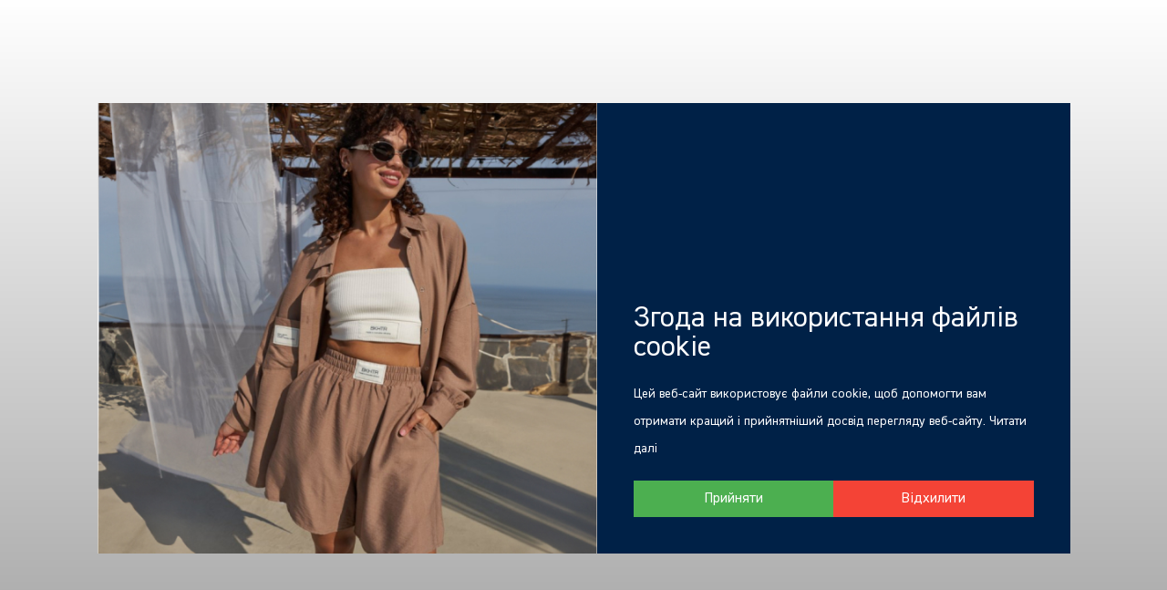

--- FILE ---
content_type: text/html; charset=utf-8
request_url: https://outly.com.ua/accessionaries/koshelek-guess-nell-logo-double-zip-organizer-a-89-870-424/
body_size: 38074
content:
<!DOCTYPE html>
<html lang="ru">

<head>
        <!-- Google tag (gtag.js) -->
        <script async src="https://www.googletagmanager.com/gtag/js?id=AW-16490376534"></script>
        <script>
        window.dataLayer = window.dataLayer || [];
        function gtag(){dataLayer.push(arguments);}
        gtag('js', new Date());
    
        gtag('config', 'AW-16490376534');
        </script>
    
        <!-- Google Tag Manager -->
        <script>(function(w,d,s,l,i){w[l]=w[l]||[];w[l].push({'gtm.start':
            new Date().getTime(),event:'gtm.js'});var f=d.getElementsByTagName(s)[0],
            j=d.createElement(s),dl=l!='dataLayer'?'&l='+l:'';j.async=true;j.src=
            'https://www.googletagmanager.com/gtm.js?id='+i+dl;f.parentNode.insertBefore(j,f);
            })(window,document,'script','dataLayer','GTM-KFVW5VZ');</script>
        <!-- End Google Tag Manager -->
    
        <script>
            !function (t, e, c, n) {
                var s = e.createElement(c);
                s.async = 1, s.src = 'https://statics.esputnik.com/scripts/' + n + '.js';
                var r = e.scripts[0];
                r.parentNode.insertBefore(s, r);
                var f = function () {
                    f.c(arguments);
                };
                f.q = [];
                f.c = function () {
                    f.q.push(arguments);
                };
                t['eS'] = t['eS'] || f;
            }(window, document, 'script', '5319AA2D7E24486A81AB419049FA0A67');
        </script>
        <script>eS('init');</script>
    <meta name="robots" content="noindex, nofollow">
    <meta charset="UTF-8"/>
    <meta name="viewport" content="width=device-width, initial-scale=1.0"/>
    <meta http-equiv="X-UA-Compatible" content="ie=edge"/>
    <title>Гаманець Guess Nell Logo Double Zip Organizer | Додати в кошик в інтернет-магазині Outly</title>
    <meta name="facebook-domain-verification" content="tqn10nhj0cieq856e9v6zlzfvpn9wm" />
    <meta name="google-site-verification" content="mNT20QCo2inO-lj7NTNkJ4vs1vVnsuMvjo5kHJDssLk" />
        <base href="https://outly.com.ua/"/>
            <meta name="description" content="Гаманець Guess Nell Logo Double Zip Organizer Додати в кошик в інтернет-магазині Outly. Ціна 1500 грн. ✔️ 100% оригінал ⏩ Безкоштовна доставка. "/>
        <meta property="og:title" content="Гаманець Guess Nell Logo Double Zip Organizer | Додати в кошик в інтернет-магазині Outly"/>
    <meta property="og:type" content="website"/>
    <meta property="og:url" content="https://outly.com.ua/accessionaries/koshelek-guess-nell-logo-double-zip-organizer-a-89-870-424/"/>
            <meta property="og:image" content="https://outly.com.ua/image/catalog/banners/logo1.png"/>
        <meta property="og:site_name" content="Outly мультибрендовий магазин взуття, сумок та аксесуарів"/>
  <script src="catalog/view/theme/outlyclothes/js/scripts.js"></script>
    <script src="catalog/view/javascript/bootstrap/js/bootstrap.min.js"></script>
    <link rel="stylesheet" href="/catalog/view/theme/outlyclothes/third-party/slick-1.8.1/slick/slick.css">
    <link rel="stylesheet" href="/catalog/view/theme/outlyclothes/third-party/slick-1.8.1/slick/slick-theme.css">
    <link rel="stylesheet" href="/catalog/view/theme/outlyclothes/third-party/select2.min.css">
    <link rel="stylesheet" href="/catalog/view/theme/outlyclothes/third-party/select2-bootstrap.min.css">
    <link rel="stylesheet" type="text/css" href="/catalog/view/theme/outlyclothes/css/style.css"/>
    <link rel="stylesheet" type="text/css" href="/catalog/view/theme/outlyclothes/css/fix.css"/>

            <link href="catalog/view/javascript/jquery/magnific/magnific-popup.css" type="text/css" rel="stylesheet" media="screen"/>
            <link href="catalog/view/javascript/jquery/datetimepicker/bootstrap-datetimepicker.min.css" type="text/css" rel="stylesheet" media="screen"/>
            <link href="catalog/view/javascript/ocp_oneclick/magnific-popup.ocp.css" type="text/css" rel="stylesheet" media="screen"/>
            <link href="catalog/view/theme/default/stylesheet/ocp_oneclick.css" type="text/css" rel="stylesheet" media="screen"/>
                <script src="catalog/view/javascript/kjmodal/kjmodal.js"></script>
            <script src="catalog/view/javascript/kjseries/script.js"></script>
            <script src="catalog/view/javascript/jquery/magnific/jquery.magnific-popup.min.js"></script>
            <script src="catalog/view/javascript/jquery/datetimepicker/moment/moment.min.js"></script>
            <script src="catalog/view/javascript/jquery/datetimepicker/moment/moment-with-locales.min.js"></script>
            <script src="catalog/view/javascript/jquery/datetimepicker/bootstrap-datetimepicker.min.js"></script>
            <script src="catalog/view/javascript/jquery/jquery.cookie.js"></script>
            <script src="catalog/view/javascript/ocp_oneclick/jquery.magnific-popup.ocp.min.js"></script>
            <script src="catalog/view/javascript/ocp_oneclick/script.js"></script>
    
        <script src="catalog/view/javascript/common.js"></script>
        

            <link href="https://outly.com.ua/koshelek-guess-nell-logo-double-zip-organizer-a-89-870-424" rel="canonical"/>
            <link href="https://outly.com.ua/image/catalog/banners/logo1.png" rel="icon"/>
            <!-- Facebook Pixel Code -->
    <script>
        !function(f,b,e,v,n,t,s)
        {if(f.fbq)return;n=f.fbq=function(){n.callMethod?
        n.callMethod.apply(n,arguments):n.queue.push(arguments)};
        if(!f._fbq)f._fbq=n;n.push=n;n.loaded=!0;n.version='2.0';
        n.queue=[];t=b.createElement(e);t.async=!0;
        t.src=v;s=b.getElementsByTagName(e)[0];
        s.parentNode.insertBefore(t,s)}(window, document,'script',
        'https://connect.facebook.net/en_US/fbevents.js');
        fbq('init', '242413891935124');
        fbq('track', 'PageView');
        </script>
         <!-- End Facebook Pixel Code -->

<style>
#cookiepolicy {
 opacity: 0.8;
 background: #262626;
}

#cookiepolicy-btn {
 color: #FFFFFF !important;
 border: 1px solid #FFFFFF;
  background: #262626;
  }

#cookiepolicy-btn:hover {
 background: #FFFFFF;
 color: #262626 !important;
 border: 1px solid #FFFFFF;
}

.cookiepolicy-text {
 color: #CBCBCB;
}
.cookiepolicy-text a {
 color: #71BE00;
 text-decoration: underline;
}

.cookiepolicy-text a:hover {
 color: #71BE00;
 text-decoration: none;
}
</style>
			

			
			
    
<link rel="alternate" hreflang="uk" href="https://outly.com.ua/accessionaries/koshelek-guess-nell-logo-double-zip-organizer-a-89-870-424" />

<link rel="alternate" hreflang="ru" href="https://outly.com.ua/ru/accessionaries/koshelek-guess-nell-logo-double-zip-organizer-a-89-870-424" />
</head>
    
    <body class="product-product-1238">




    
      <!-- Google Tag Manager (noscript) -->
        <noscript>
        <iframe src="https://www.googletagmanager.com/ns.html?id=GTM-KFVW5VZ"
        height="0" width="0" style="display:none;visibility:hidden"></iframe>
        </noscript> 
      <!-- End Google Tag Manager (noscript) -->
      <!-- Facebook Pixel Code -->
      <noscript>
      <img height="1" width="1" style="display:none" alt="facebookpixel" src="https://www.facebook.com/tr?id=242413891935124&ev=PageView&noscript=1" />
      </noscript>
      <!-- End Facebook Pixel Code -->
<header class="header">
    <div class="bg-black">
        <div class="container ">
            <div class="flex justify-center xl:justify-between py-2 xl:py-3 header__wrapper text-white">

                <ul class="flex uppercase header__langs mb-6 xl:mb-0">
 <li class="xl:border-black xl:border-b trans xl:hover:border-white">
 <a href="https://outly.com.ua/accessionaries/koshelek-guess-nell-logo-double-zip-organizer-a-89-870-424">UA</a></li>
 <li class="text-white mx-2.5">|</li>
  <li class="xl:border-black xl:border-b trans xl:hover:border-white">
 <a href="https://outly.com.ua/ru/accessionaries/koshelek-guess-nell-logo-double-zip-organizer-a-89-870-424">RU</a></li>
 <li class="text-white mx-2.5">|</li>
 </ul>


                <div class="flex">

                    Доставка Новою Поштою протягом 2-3 днів

                </div>
                <a href="tel:380959103889" class="flex xl:border-black xl:border-b trans xl:hover:border-white header__phones">

                    +38 095 910 38 89

                </a>
            </div>
        </div>
    </div>
    <div class="container">
        <div class="flex items-center py-4 xl:py-8 justify-between">
            <div class="header__left">
                <div class="header__burger">
                    <div class="header__burger-btn">
                        <svg width="24" height="24" viewBox="0 0 24 24" fill="none" xmlns="http://www.w3.org/2000/svg">
                            <path d="M7 8H17M7 12H17M7 16H17" stroke="#141718" stroke-width="1.5"
                                  stroke-linecap="round"/>
                        </svg>
                    </div>
                    <div class="header__burger-wrap">
                        <div class="flex items-center mb-6 header__burger-close">
                              <span class="pr-4">
                    <svg width="24" height="24" viewBox="0 0 24 24" fill="none" xmlns="http://www.w3.org/2000/svg">
                      <g clip-path="url(#clip0_169_682)">
                        <path d="M4.92896 18.0228L17.6569 5.29491L19.0711 6.70912L6.34317 19.437L4.92896 18.0228Z"
                              fill="#262626"></path>
                        <path d="M19.071 18.0228L6.34312 5.29491L4.92891 6.70912L17.6568 19.437L19.071 18.0228Z"
                              fill="#262626"></path>
                      </g>
                      <defs>
                        <clipPath id="clip0_169_682">
                          <rect width="24" height="24" fill="white"></rect>
                        </clipPath>
                      </defs>
                    </svg>
                  </span>
                            <div class="text-xl"></div>
                        </div>
                    </div>
                </div>

                                    <a href="https://outly.com.ua/" class="header__logo">
                        <svg width="95" height="30" viewBox="0 0 95 30" fill="none" xmlns="http://www.w3.org/2000/svg">
                        <path
                                d="M15.816 8.92128C15.816 10.2493 15.648 11.4573 15.312 12.5453C14.976 13.6173 14.472 14.5453 13.8 15.3293C13.144 16.1133 12.32 16.7133 11.328 17.1293C10.352 17.5453 9.216 17.7533 7.92 17.7533C6.576 17.7533 5.408 17.5453 4.416 17.1293C3.424 16.6973 2.6 16.0973 1.944 15.3293C1.288 14.5453 0.8 13.6093 0.48 12.5213C0.16 11.4333 0 10.2253 0 8.89728C0 7.13728 0.288 5.60128 0.864 4.28928C1.44 2.97728 2.312 1.95328 3.48 1.21728C4.664 0.481281 6.152 0.113281 7.944 0.113281C9.656 0.113281 11.096 0.481281 12.264 1.21728C13.432 1.93728 14.312 2.96128 14.904 4.28928C15.512 5.60128 15.816 7.14528 15.816 8.92128ZM2.28 8.92128C2.28 10.3613 2.48 11.6013 2.88 12.6413C3.28 13.6813 3.896 14.4813 4.728 15.0413C5.576 15.6013 6.64 15.8813 7.92 15.8813C9.216 15.8813 10.272 15.6013 11.088 15.0413C11.92 14.4813 12.536 13.6813 12.936 12.6413C13.336 11.6013 13.536 10.3613 13.536 8.92128C13.536 6.76128 13.088 5.07328 12.192 3.85728C11.296 2.62528 9.88 2.00928 7.944 2.00928C6.648 2.00928 5.576 2.28928 4.728 2.84928C3.896 3.39328 3.28 4.18528 2.88 5.22528C2.48 6.24928 2.28 7.48128 2.28 8.92128Z"
                                fill="#142F52"/>
                        <path
                                d="M37.926 11.4653C37.926 12.6493 37.686 13.7213 37.206 14.6813C36.726 15.6253 35.99 16.3773 34.998 16.9373C34.022 17.4813 32.774 17.7533 31.254 17.7533C29.126 17.7533 27.502 17.1773 26.382 16.0253C25.278 14.8573 24.726 13.3213 24.726 11.4173V0.377281H26.886V11.4893C26.886 12.8813 27.254 13.9613 27.99 14.7293C28.742 15.4973 29.87 15.8813 31.374 15.8813C32.414 15.8813 33.254 15.6973 33.894 15.3293C34.55 14.9453 35.03 14.4253 35.334 13.7693C35.638 13.0973 35.79 12.3293 35.79 11.4653V0.377281H37.926V11.4653Z"
                                fill="#142F52"/>
                        <path d="M53.1527 17.5133H50.9927V2.27328H45.6407V0.377281H58.4807V2.27328H53.1527V17.5133Z"
                              fill="#142F52"/>
                        <path d="M66.3446 17.5133V0.377281H68.5046V15.5933H73.9926V17.5133H66.3446Z" fill="#142F52"/>
                        <path
                                d="M87.948 8.80128L92.412 0.377281H94.74L89.028 10.8653V17.5133H86.868V10.9613L81.156 0.377281H83.508L87.948 8.80128Z"
                                fill="#142F52"/>
                        <path
                                d="M0.47998 25.1196H1.25998L2.60998 28.7196L3.96598 25.1196H4.74598V29.4036H4.20598V25.8396H4.19398L2.85598 29.4036H2.36998L1.03198 25.8396H1.01998V29.4036H0.47998V25.1196Z"
                                fill="#142F52"/>
                        <path
                                d="M9.95454 27.8556C9.95454 28.4036 9.80854 28.8156 9.51654 29.0916C9.22454 29.3636 8.80854 29.4996 8.26854 29.4996C7.71654 29.4996 7.28454 29.3696 6.97254 29.1096C6.66454 28.8456 6.51054 28.4276 6.51054 27.8556V25.1196H7.08054V27.8556C7.08054 28.2396 7.18254 28.5316 7.38654 28.7316C7.59054 28.9276 7.88454 29.0256 8.26854 29.0256C8.63254 29.0256 8.90854 28.9276 9.09654 28.7316C9.28854 28.5316 9.38454 28.2396 9.38454 27.8556V25.1196H9.95454V27.8556Z"
                                fill="#142F52"/>
                        <path d="M11.7046 25.1196H12.2746V28.9236H14.5426V29.4036H11.7046V25.1196Z" fill="#142F52"/>
                        <path d="M16.2998 25.5996H14.8718V25.1196H18.2978V25.5996H16.8698V29.4036H16.2998V25.5996Z"
                              fill="#142F52"/>
                        <path d="M19.6371 25.1196H20.2071V29.4036H19.6371V25.1196Z" fill="#142F52"/>
                        <path
                                d="M22.5759 26.9616H23.7159C24.0399 26.9616 24.2719 26.9056 24.4119 26.7936C24.5559 26.6776 24.6279 26.5056 24.6279 26.2776C24.6279 26.1256 24.6039 26.0056 24.5559 25.9176C24.5079 25.8296 24.4419 25.7616 24.3579 25.7136C24.2739 25.6656 24.1759 25.6356 24.0639 25.6236C23.9559 25.6076 23.8399 25.5996 23.7159 25.5996H22.5759V26.9616ZM22.0059 25.1196H23.5599C23.6519 25.1196 23.7499 25.1216 23.8539 25.1256C23.9619 25.1256 24.0679 25.1316 24.1719 25.1436C24.2759 25.1516 24.3719 25.1656 24.4599 25.1856C24.5519 25.2056 24.6299 25.2356 24.6939 25.2756C24.8339 25.3596 24.9519 25.4756 25.0479 25.6236C25.1479 25.7716 25.1979 25.9536 25.1979 26.1696C25.1979 26.3976 25.1419 26.5956 25.0299 26.7636C24.9219 26.9276 24.7659 27.0496 24.5619 27.1296V27.1416C24.8259 27.1976 25.0279 27.3176 25.1679 27.5016C25.3079 27.6856 25.3779 27.9096 25.3779 28.1736C25.3779 28.3296 25.3499 28.4816 25.2939 28.6296C25.2379 28.7776 25.1539 28.9096 25.0419 29.0256C24.9339 29.1376 24.7979 29.2296 24.6339 29.3016C24.4739 29.3696 24.2879 29.4036 24.0759 29.4036H22.0059V25.1196ZM22.5759 28.9236H24.0039C24.2559 28.9236 24.4519 28.8556 24.5919 28.7196C24.7359 28.5836 24.8079 28.3956 24.8079 28.1556C24.8079 28.0156 24.7819 27.8996 24.7299 27.8076C24.6779 27.7156 24.6079 27.6436 24.5199 27.5916C24.4359 27.5356 24.3379 27.4976 24.2259 27.4776C24.1139 27.4536 23.9979 27.4416 23.8779 27.4416H22.5759V28.9236Z"
                                fill="#142F52"/>
                        <path
                                d="M26.9533 25.1196H28.9693C29.3773 25.1196 29.6953 25.2196 29.9233 25.4196C30.1553 25.6196 30.2713 25.8936 30.2713 26.2416C30.2713 26.5016 30.2113 26.7296 30.0913 26.9256C29.9753 27.1216 29.7873 27.2556 29.5273 27.3276V27.3396C29.6513 27.3636 29.7513 27.4036 29.8273 27.4596C29.9073 27.5156 29.9693 27.5836 30.0133 27.6636C30.0613 27.7396 30.0953 27.8256 30.1153 27.9216C30.1393 28.0176 30.1573 28.1176 30.1693 28.2216C30.1773 28.3256 30.1833 28.4316 30.1873 28.5396C30.1913 28.6476 30.2013 28.7536 30.2173 28.8576C30.2333 28.9616 30.2553 29.0616 30.2833 29.1576C30.3153 29.2496 30.3613 29.3316 30.4213 29.4036H29.7853C29.7453 29.3596 29.7173 29.2996 29.7013 29.2236C29.6893 29.1476 29.6813 29.0636 29.6773 28.9716C29.6733 28.8756 29.6693 28.7736 29.6653 28.6656C29.6613 28.5576 29.6493 28.4516 29.6293 28.3476C29.6133 28.2436 29.5933 28.1456 29.5693 28.0536C29.5453 27.9576 29.5073 27.8756 29.4553 27.8076C29.4033 27.7356 29.3353 27.6796 29.2513 27.6396C29.1673 27.5956 29.0553 27.5736 28.9153 27.5736H27.5233V29.4036H26.9533V25.1196ZM28.7113 27.0936C28.8433 27.0936 28.9693 27.0836 29.0893 27.0636C29.2093 27.0436 29.3133 27.0056 29.4013 26.9496C29.4933 26.8896 29.5653 26.8116 29.6173 26.7156C29.6733 26.6156 29.7013 26.4876 29.7013 26.3316C29.7013 26.1156 29.6413 25.9396 29.5213 25.8036C29.4013 25.6676 29.2073 25.5996 28.9393 25.5996H27.5233V27.0936H28.7113Z"
                                fill="#142F52"/>
                        <path
                                d="M32.6387 27.6336H34.0907L33.3767 25.6356H33.3647L32.6387 27.6336ZM33.0647 25.1196H33.6947L35.3687 29.4036H34.7387L34.2707 28.1136H32.4587L31.9787 29.4036H31.3967L33.0647 25.1196Z"
                                fill="#142F52"/>
                        <path
                                d="M36.6253 25.1196H37.2313L39.4873 28.5936H39.4993V25.1196H40.0393V29.4036H39.4153L37.1773 25.9656H37.1653V29.4036H36.6253V25.1196Z"
                                fill="#142F52"/>
                        <path
                                d="M42.3714 28.9236H43.3194C43.3834 28.9236 43.4634 28.9196 43.5594 28.9116C43.6554 28.8996 43.7574 28.8756 43.8654 28.8396C43.9734 28.7996 44.0794 28.7436 44.1834 28.6716C44.2914 28.5996 44.3874 28.5016 44.4714 28.3776C44.5554 28.2536 44.6234 28.0996 44.6754 27.9156C44.7314 27.7276 44.7594 27.5016 44.7594 27.2376C44.7594 26.9816 44.7334 26.7536 44.6814 26.5536C44.6334 26.3496 44.5514 26.1776 44.4354 26.0376C44.3234 25.8936 44.1774 25.7856 43.9974 25.7136C43.8174 25.6376 43.5954 25.5996 43.3314 25.5996H42.3714V28.9236ZM41.8014 25.1196H43.2714C43.9314 25.1196 44.4394 25.2876 44.7954 25.6236C45.1514 25.9596 45.3294 26.4716 45.3294 27.1596C45.3294 27.5196 45.2894 27.8396 45.2094 28.1196C45.1294 28.3956 45.0054 28.6296 44.8374 28.8216C44.6694 29.0096 44.4554 29.1536 44.1954 29.2536C43.9354 29.3536 43.6274 29.4036 43.2714 29.4036H41.8014V25.1196Z"
                                fill="#142F52"/>
                        <path
                                d="M51.8539 26.3736C51.8219 26.0656 51.7099 25.8436 51.5179 25.7076C51.3299 25.5676 51.0879 25.4976 50.7919 25.4976C50.6719 25.4976 50.5539 25.5096 50.4379 25.5336C50.3219 25.5576 50.2179 25.5976 50.1259 25.6536C50.0379 25.7096 49.9659 25.7856 49.9099 25.8816C49.8579 25.9736 49.8319 26.0896 49.8319 26.2296C49.8319 26.3616 49.8699 26.4696 49.9459 26.5536C50.0259 26.6336 50.1299 26.6996 50.2579 26.7516C50.3899 26.8036 50.5379 26.8476 50.7019 26.8836C50.8659 26.9156 51.0319 26.9516 51.1999 26.9916C51.3719 27.0316 51.5399 27.0796 51.7039 27.1356C51.868 27.1876 52.014 27.2596 52.1419 27.3516C52.2739 27.4436 52.3779 27.5596 52.4539 27.6996C52.534 27.8396 52.5739 28.0156 52.5739 28.2276C52.5739 28.4556 52.5219 28.6516 52.4179 28.8156C52.3179 28.9756 52.1879 29.1076 52.0279 29.2116C51.8679 29.3116 51.6879 29.3836 51.4879 29.4276C51.2919 29.4756 51.0959 29.4996 50.8999 29.4996C50.6599 29.4996 50.4319 29.4696 50.2159 29.4096C50.0039 29.3496 49.8159 29.2596 49.6519 29.1396C49.4919 29.0156 49.3639 28.8596 49.2679 28.6716C49.1759 28.4796 49.1299 28.2536 49.1299 27.9936H49.6699C49.6699 28.1736 49.7039 28.3296 49.7719 28.4616C49.8439 28.5896 49.9359 28.6956 50.0479 28.7796C50.1639 28.8636 50.2979 28.9256 50.4499 28.9656C50.6019 29.0056 50.7579 29.0256 50.9179 29.0256C51.0459 29.0256 51.174 29.0136 51.3019 28.9896C51.4339 28.9656 51.5519 28.9256 51.6559 28.8696C51.7599 28.8096 51.8439 28.7296 51.9079 28.6296C51.9719 28.5296 52.0039 28.4016 52.0039 28.2456C52.0039 28.0976 51.9639 27.9776 51.8839 27.8856C51.8079 27.7936 51.7039 27.7196 51.5719 27.6636C51.444 27.6036 51.2979 27.5556 51.1339 27.5196C50.9699 27.4836 50.8019 27.4476 50.6299 27.4116C50.4619 27.3716 50.2959 27.3276 50.1319 27.2796C49.9679 27.2276 49.8199 27.1616 49.6879 27.0816C49.5599 26.9976 49.4559 26.8916 49.3759 26.7636C49.2999 26.6316 49.2619 26.4676 49.2619 26.2716C49.2619 26.0556 49.3059 25.8696 49.3939 25.7136C49.4819 25.5536 49.5979 25.4236 49.7419 25.3236C49.8899 25.2196 50.0559 25.1436 50.2399 25.0956C50.4279 25.0436 50.6199 25.0176 50.8159 25.0176C51.0359 25.0176 51.2399 25.0436 51.4279 25.0956C51.6159 25.1476 51.7799 25.2296 51.9199 25.3416C52.0639 25.4536 52.1759 25.5956 52.2559 25.7676C52.3399 25.9356 52.3859 26.1376 52.3939 26.3736H51.8539Z"
                                fill="#142F52"/>
                        <path d="M55.0786 25.5996H53.6506V25.1196H57.0766V25.5996H55.6486V29.4036H55.0786V25.5996Z"
                              fill="#142F52"/>
                        <path
                                d="M58.7219 27.2616C58.7219 27.4776 58.7499 27.6916 58.8059 27.9036C58.8619 28.1116 58.9499 28.2996 59.0699 28.4676C59.1899 28.6356 59.3439 28.7716 59.5319 28.8756C59.7199 28.9756 59.9439 29.0256 60.2039 29.0256C60.4639 29.0256 60.6879 28.9756 60.8759 28.8756C61.0639 28.7716 61.2179 28.6356 61.3379 28.4676C61.4579 28.2996 61.5459 28.1116 61.6019 27.9036C61.6579 27.6916 61.6859 27.4776 61.6859 27.2616C61.6859 27.0456 61.6579 26.8336 61.6019 26.6256C61.5459 26.4136 61.4579 26.2236 61.3379 26.0556C61.2179 25.8876 61.0639 25.7536 60.8759 25.6536C60.6879 25.5496 60.4639 25.4976 60.2039 25.4976C59.9439 25.4976 59.7199 25.5496 59.5319 25.6536C59.3439 25.7536 59.1899 25.8876 59.0699 26.0556C58.9499 26.2236 58.8619 26.4136 58.8059 26.6256C58.7499 26.8336 58.7219 27.0456 58.7219 27.2616ZM58.1519 27.2616C58.1519 26.9696 58.1939 26.6896 58.2779 26.4216C58.3659 26.1496 58.4959 25.9096 58.6679 25.7016C58.8399 25.4936 59.0539 25.3276 59.3099 25.2036C59.5659 25.0796 59.8639 25.0176 60.2039 25.0176C60.5439 25.0176 60.8419 25.0796 61.0979 25.2036C61.3539 25.3276 61.5679 25.4936 61.7399 25.7016C61.9119 25.9096 62.0399 26.1496 62.1239 26.4216C62.2119 26.6896 62.2559 26.9696 62.2559 27.2616C62.2559 27.5536 62.2119 27.8356 62.1239 28.1076C62.0399 28.3756 61.9119 28.6136 61.7399 28.8216C61.5679 29.0296 61.3539 29.1956 61.0979 29.3196C60.8419 29.4396 60.5439 29.4996 60.2039 29.4996C59.8639 29.4996 59.5659 29.4396 59.3099 29.3196C59.0539 29.1956 58.8399 29.0296 58.6679 28.8216C58.4959 28.6136 58.3659 28.3756 58.2779 28.1076C58.1939 27.8356 58.1519 27.5536 58.1519 27.2616Z"
                                fill="#142F52"/>
                        <path
                                d="M63.7905 25.1196H65.8065C66.2145 25.1196 66.5325 25.2196 66.7605 25.4196C66.9925 25.6196 67.1085 25.8936 67.1085 26.2416C67.1085 26.5016 67.0485 26.7296 66.9285 26.9256C66.8125 27.1216 66.6245 27.2556 66.3645 27.3276V27.3396C66.4885 27.3636 66.5885 27.4036 66.6645 27.4596C66.7445 27.5156 66.8065 27.5836 66.8505 27.6636C66.8985 27.7396 66.9325 27.8256 66.9525 27.9216C66.9765 28.0176 66.9945 28.1176 67.0065 28.2216C67.0145 28.3256 67.0205 28.4316 67.0245 28.5396C67.0285 28.6476 67.0385 28.7536 67.0545 28.8576C67.0705 28.9616 67.0925 29.0616 67.1205 29.1576C67.1525 29.2496 67.1985 29.3316 67.2585 29.4036H66.6225C66.5825 29.3596 66.5545 29.2996 66.5385 29.2236C66.5265 29.1476 66.5185 29.0636 66.5145 28.9716C66.5105 28.8756 66.5065 28.7736 66.5025 28.6656C66.4985 28.5576 66.4865 28.4516 66.4665 28.3476C66.4505 28.2436 66.4305 28.1456 66.4065 28.0536C66.3825 27.9576 66.3445 27.8756 66.2925 27.8076C66.2405 27.7356 66.1725 27.6796 66.0885 27.6396C66.0045 27.5956 65.8925 27.5736 65.7525 27.5736H64.3605V29.4036H63.7905V25.1196ZM65.5485 27.0936C65.6805 27.0936 65.8065 27.0836 65.9265 27.0636C66.0465 27.0436 66.1505 27.0056 66.2385 26.9496C66.3305 26.8896 66.4025 26.8116 66.4545 26.7156C66.5105 26.6156 66.5385 26.4876 66.5385 26.3316C66.5385 26.1156 66.4785 25.9396 66.3585 25.8036C66.2385 25.6676 66.0445 25.5996 65.7765 25.5996H64.3605V27.0936H65.5485Z"
                                fill="#142F52"/>
                        <path
                                d="M68.7379 25.1196H71.6959V25.5996H69.3079V26.9616H71.5339V27.4416H69.3079V28.9236H71.7139V29.4036H68.7379V25.1196Z"
                                fill="#142F52"/>
                        <rect x="76.7402" y="27.0498" width="18" height="1" fill="#142F52"/>
                    </svg>
                    </a>
                
            </div>

            <div class="header__menu gap-4">
            <div class="catalog-page__aside-item">
        <div class="catalog-page__aside-wrap">
            <div class="catalog-page__aside-name ">
                <a href="https://outly.com.ua/new">New
                                    </a>
                            </div>
                    </div>
    </div>
    <div class="catalog-page__aside-item">
        <div class="catalog-page__aside-wrap">
            <div class="catalog-page__aside-name ">
                <a href="https://outly.com.ua/sumka">Сумки
                                            <span>
                            <svg xmlns="http://www.w3.org/2000/svg" width="12" height="12"
                                viewBox="0 0 12 12" fill="none">
                            <path d="M10.8076 4.18378L6.46126 8.79649C6.40069 8.861 6.32872 8.91218 6.24947 8.9471C6.17023 8.98202 6.08526 9 5.99946 9C5.91365 9 5.82869 8.98202 5.74944 8.9471C5.67019 8.91218 5.59822 8.861 5.53765 8.79649L1.19128 4.18378C1.06881 4.0538 1 3.87751 1 3.69368C1 3.50986 1.06881 3.33357 1.19128 3.20358C1.31376 3.0736 1.47988 3.00058 1.65309 3.00058C1.8263 3.00058 1.99241 3.0736 2.11489 3.20358L6 7.32677L9.88511 3.20301C10.0076 3.07302 10.1737 3 10.3469 3C10.5201 3 10.6862 3.07302 10.8087 3.20301C10.9312 3.33299 11 3.50928 11 3.69311C11 3.87693 10.9312 4.05322 10.8087 4.18321L10.8076 4.18378Z"
                                fill="#9E9ABD"/>
                            </svg>
                        </span>
                                    </a>
                                    <span class="for-mobile-menu">
                        <svg xmlns="http://www.w3.org/2000/svg" width="12" height="12"
                            viewBox="0 0 12 12" fill="none">
                        <path d="M10.8076 4.18378L6.46126 8.79649C6.40069 8.861 6.32872 8.91218 6.24947 8.9471C6.17023 8.98202 6.08526 9 5.99946 9C5.91365 9 5.82869 8.98202 5.74944 8.9471C5.67019 8.91218 5.59822 8.861 5.53765 8.79649L1.19128 4.18378C1.06881 4.0538 1 3.87751 1 3.69368C1 3.50986 1.06881 3.33357 1.19128 3.20358C1.31376 3.0736 1.47988 3.00058 1.65309 3.00058C1.8263 3.00058 1.99241 3.0736 2.11489 3.20358L6 7.32677L9.88511 3.20301C10.0076 3.07302 10.1737 3 10.3469 3C10.5201 3 10.6862 3.07302 10.8087 3.20301C10.9312 3.33299 11 3.50928 11 3.69311C11 3.87693 10.9312 4.05322 10.8087 4.18321L10.8076 4.18378Z"
                            fill="#9E9ABD"/>
                        </svg>
                    </span>
                            </div>
                                                <div class="catalog-page__aside-child">
                        <div class="pl-2 py-2">
                            <div class="catalog-page__aside-child-name">
                                <a href="https://outly.com.ua/sumka/vsisumki">Всі сумочки	&nbsp; 
                                                                </a>
                                                            </div>
                        </div>
                                            </div>
                                    <div class="catalog-page__aside-child">
                        <div class="pl-2 py-2">
                            <div class="catalog-page__aside-child-name">
                                <a href="https://outly.com.ua/sumka/crossbody">Сумочки кросбоді	&nbsp; 
                                                                </a>
                                                            </div>
                        </div>
                                            </div>
                                    <div class="catalog-page__aside-child">
                        <div class="pl-2 py-2">
                            <div class="catalog-page__aside-child-name">
                                <a href="https://outly.com.ua/sumka/sumochki-shoperi">Сумочки шопери	&nbsp; 
                                                                </a>
                                                            </div>
                        </div>
                                            </div>
                                    <div class="catalog-page__aside-child">
                        <div class="pl-2 py-2">
                            <div class="catalog-page__aside-child-name">
                                <a href="https://outly.com.ua/sumka/sumki-z-ruchkami"> Сумки з ручками	&nbsp; 
                                                                </a>
                                                            </div>
                        </div>
                                            </div>
                                    <div class="catalog-page__aside-child">
                        <div class="pl-2 py-2">
                            <div class="catalog-page__aside-child-name">
                                <a href="https://outly.com.ua/sumka/sumochki-na-pleche">Сумочки на плече	&nbsp; 
                                                                </a>
                                                            </div>
                        </div>
                                            </div>
                                    <div class="catalog-page__aside-child">
                        <div class="pl-2 py-2">
                            <div class="catalog-page__aside-child-name">
                                <a href="https://outly.com.ua/sumka/pojasnie-sumki">Поясні сумки	&nbsp; 
                                                                </a>
                                                            </div>
                        </div>
                                            </div>
                                    <div class="catalog-page__aside-child">
                        <div class="pl-2 py-2">
                            <div class="catalog-page__aside-child-name">
                                <a href="https://outly.com.ua/sumka/rjukzaki">Рюкзаки	&nbsp; 
                                                                </a>
                                                            </div>
                        </div>
                                            </div>
                                    </div>
    </div>
    <div class="catalog-page__aside-item">
        <div class="catalog-page__aside-wrap">
            <div class="catalog-page__aside-name ">
                <a href="https://outly.com.ua/shoes">Взуття
                                            <span>
                            <svg xmlns="http://www.w3.org/2000/svg" width="12" height="12"
                                viewBox="0 0 12 12" fill="none">
                            <path d="M10.8076 4.18378L6.46126 8.79649C6.40069 8.861 6.32872 8.91218 6.24947 8.9471C6.17023 8.98202 6.08526 9 5.99946 9C5.91365 9 5.82869 8.98202 5.74944 8.9471C5.67019 8.91218 5.59822 8.861 5.53765 8.79649L1.19128 4.18378C1.06881 4.0538 1 3.87751 1 3.69368C1 3.50986 1.06881 3.33357 1.19128 3.20358C1.31376 3.0736 1.47988 3.00058 1.65309 3.00058C1.8263 3.00058 1.99241 3.0736 2.11489 3.20358L6 7.32677L9.88511 3.20301C10.0076 3.07302 10.1737 3 10.3469 3C10.5201 3 10.6862 3.07302 10.8087 3.20301C10.9312 3.33299 11 3.50928 11 3.69311C11 3.87693 10.9312 4.05322 10.8087 4.18321L10.8076 4.18378Z"
                                fill="#9E9ABD"/>
                            </svg>
                        </span>
                                    </a>
                                    <span class="for-mobile-menu">
                        <svg xmlns="http://www.w3.org/2000/svg" width="12" height="12"
                            viewBox="0 0 12 12" fill="none">
                        <path d="M10.8076 4.18378L6.46126 8.79649C6.40069 8.861 6.32872 8.91218 6.24947 8.9471C6.17023 8.98202 6.08526 9 5.99946 9C5.91365 9 5.82869 8.98202 5.74944 8.9471C5.67019 8.91218 5.59822 8.861 5.53765 8.79649L1.19128 4.18378C1.06881 4.0538 1 3.87751 1 3.69368C1 3.50986 1.06881 3.33357 1.19128 3.20358C1.31376 3.0736 1.47988 3.00058 1.65309 3.00058C1.8263 3.00058 1.99241 3.0736 2.11489 3.20358L6 7.32677L9.88511 3.20301C10.0076 3.07302 10.1737 3 10.3469 3C10.5201 3 10.6862 3.07302 10.8087 3.20301C10.9312 3.33299 11 3.50928 11 3.69311C11 3.87693 10.9312 4.05322 10.8087 4.18321L10.8076 4.18378Z"
                            fill="#9E9ABD"/>
                        </svg>
                    </span>
                            </div>
                                                <div class="catalog-page__aside-child">
                        <div class="pl-2 py-2">
                            <div class="catalog-page__aside-child-name">
                                <a href="https://outly.com.ua/shoes/sneakers">Кросівки	&nbsp; 
                                                                </a>
                                                            </div>
                        </div>
                                            </div>
                                    <div class="catalog-page__aside-child">
                        <div class="pl-2 py-2">
                            <div class="catalog-page__aside-child-name">
                                <a href="https://outly.com.ua/shoes/osennjaja-obuv">Осіннє взуття	&nbsp; 
                                                                </a>
                                                            </div>
                        </div>
                                            </div>
                                    <div class="catalog-page__aside-child">
                        <div class="pl-2 py-2">
                            <div class="catalog-page__aside-child-name">
                                <a href="https://outly.com.ua/shoes/classicshoes">Класичне взуття	&nbsp; 
                                                                </a>
                                                            </div>
                        </div>
                                            </div>
                                    <div class="catalog-page__aside-child">
                        <div class="pl-2 py-2">
                            <div class="catalog-page__aside-child-name">
                                <a href="https://outly.com.ua/shoes/bootsandbooties">Зимове взуття	&nbsp; 
                                                                </a>
                                                            </div>
                        </div>
                                            </div>
                                    <div class="catalog-page__aside-child">
                        <div class="pl-2 py-2">
                            <div class="catalog-page__aside-child-name">
                                <a href="https://outly.com.ua/shoes/sandals">Літнє взуття	&nbsp; 
                                                                    <span>
                                        <svg xmlns="http://www.w3.org/2000/svg" width="12" height="12"
                                            viewBox="0 0 12 12" fill="none">
                                        <path d="M10.8076 4.18378L6.46126 8.79649C6.40069 8.861 6.32872 8.91218 6.24947 8.9471C6.17023 8.98202 6.08526 9 5.99946 9C5.91365 9 5.82869 8.98202 5.74944 8.9471C5.67019 8.91218 5.59822 8.861 5.53765 8.79649L1.19128 4.18378C1.06881 4.0538 1 3.87751 1 3.69368C1 3.50986 1.06881 3.33357 1.19128 3.20358C1.31376 3.0736 1.47988 3.00058 1.65309 3.00058C1.8263 3.00058 1.99241 3.0736 2.11489 3.20358L6 7.32677L9.88511 3.20301C10.0076 3.07302 10.1737 3 10.3469 3C10.5201 3 10.6862 3.07302 10.8087 3.20301C10.9312 3.33299 11 3.50928 11 3.69311C11 3.87693 10.9312 4.05322 10.8087 4.18321L10.8076 4.18378Z"
                                            fill="#9E9ABD"/>
                                        </svg>
                                    </span>
                                                                </a>
                                                                <span class="for-mobile-menu">
                                    <svg xmlns="http://www.w3.org/2000/svg" width="12" height="12"
                                        viewBox="0 0 12 12" fill="none">
                                    <path d="M10.8076 4.18378L6.46126 8.79649C6.40069 8.861 6.32872 8.91218 6.24947 8.9471C6.17023 8.98202 6.08526 9 5.99946 9C5.91365 9 5.82869 8.98202 5.74944 8.9471C5.67019 8.91218 5.59822 8.861 5.53765 8.79649L1.19128 4.18378C1.06881 4.0538 1 3.87751 1 3.69368C1 3.50986 1.06881 3.33357 1.19128 3.20358C1.31376 3.0736 1.47988 3.00058 1.65309 3.00058C1.8263 3.00058 1.99241 3.0736 2.11489 3.20358L6 7.32677L9.88511 3.20301C10.0076 3.07302 10.1737 3 10.3469 3C10.5201 3 10.6862 3.07302 10.8087 3.20301C10.9312 3.33299 11 3.50928 11 3.69311C11 3.87693 10.9312 4.05322 10.8087 4.18321L10.8076 4.18378Z"
                                        fill="#9E9ABD"/>
                                    </svg>
                                </span>
                                                        </div>
                        </div>
                                                <div class="catalog-page__aside-sub-child-name-wrap">
                                                            <div class="pl-4 py-2">
                                    <div class="catalog-page__aside-sub-child-name">
                                        <a href="https://outly.com.ua/shoes/sandals/baletki"> - Балетки</a>
                                    </div>
                                </div>
                                                            <div class="pl-4 py-2">
                                    <div class="catalog-page__aside-sub-child-name">
                                        <a href="https://outly.com.ua/shoes/sandals/bosonizhki"> - Босоніжки</a>
                                    </div>
                                </div>
                                                    </div>          
                                            </div>
                                    </div>
    </div>
    <div class="catalog-page__aside-item">
        <div class="catalog-page__aside-wrap">
            <div class="catalog-page__aside-name ">
                <a href="https://outly.com.ua/outly-clothes">Одяг
                                            <span>
                            <svg xmlns="http://www.w3.org/2000/svg" width="12" height="12"
                                viewBox="0 0 12 12" fill="none">
                            <path d="M10.8076 4.18378L6.46126 8.79649C6.40069 8.861 6.32872 8.91218 6.24947 8.9471C6.17023 8.98202 6.08526 9 5.99946 9C5.91365 9 5.82869 8.98202 5.74944 8.9471C5.67019 8.91218 5.59822 8.861 5.53765 8.79649L1.19128 4.18378C1.06881 4.0538 1 3.87751 1 3.69368C1 3.50986 1.06881 3.33357 1.19128 3.20358C1.31376 3.0736 1.47988 3.00058 1.65309 3.00058C1.8263 3.00058 1.99241 3.0736 2.11489 3.20358L6 7.32677L9.88511 3.20301C10.0076 3.07302 10.1737 3 10.3469 3C10.5201 3 10.6862 3.07302 10.8087 3.20301C10.9312 3.33299 11 3.50928 11 3.69311C11 3.87693 10.9312 4.05322 10.8087 4.18321L10.8076 4.18378Z"
                                fill="#9E9ABD"/>
                            </svg>
                        </span>
                                    </a>
                                    <span class="for-mobile-menu">
                        <svg xmlns="http://www.w3.org/2000/svg" width="12" height="12"
                            viewBox="0 0 12 12" fill="none">
                        <path d="M10.8076 4.18378L6.46126 8.79649C6.40069 8.861 6.32872 8.91218 6.24947 8.9471C6.17023 8.98202 6.08526 9 5.99946 9C5.91365 9 5.82869 8.98202 5.74944 8.9471C5.67019 8.91218 5.59822 8.861 5.53765 8.79649L1.19128 4.18378C1.06881 4.0538 1 3.87751 1 3.69368C1 3.50986 1.06881 3.33357 1.19128 3.20358C1.31376 3.0736 1.47988 3.00058 1.65309 3.00058C1.8263 3.00058 1.99241 3.0736 2.11489 3.20358L6 7.32677L9.88511 3.20301C10.0076 3.07302 10.1737 3 10.3469 3C10.5201 3 10.6862 3.07302 10.8087 3.20301C10.9312 3.33299 11 3.50928 11 3.69311C11 3.87693 10.9312 4.05322 10.8087 4.18321L10.8076 4.18378Z"
                            fill="#9E9ABD"/>
                        </svg>
                    </span>
                            </div>
                                                <div class="catalog-page__aside-child">
                        <div class="pl-2 py-2">
                            <div class="catalog-page__aside-child-name">
                                <a href="https://outly.com.ua/outly-clothes/pidzhak">Піджак	&nbsp; 
                                                                </a>
                                                            </div>
                        </div>
                                            </div>
                                    <div class="catalog-page__aside-child">
                        <div class="pl-2 py-2">
                            <div class="catalog-page__aside-child-name">
                                <a href="https://outly.com.ua/outly-clothes/verhnij-odyag">Верхній одяг	&nbsp; 
                                                                    <span>
                                        <svg xmlns="http://www.w3.org/2000/svg" width="12" height="12"
                                            viewBox="0 0 12 12" fill="none">
                                        <path d="M10.8076 4.18378L6.46126 8.79649C6.40069 8.861 6.32872 8.91218 6.24947 8.9471C6.17023 8.98202 6.08526 9 5.99946 9C5.91365 9 5.82869 8.98202 5.74944 8.9471C5.67019 8.91218 5.59822 8.861 5.53765 8.79649L1.19128 4.18378C1.06881 4.0538 1 3.87751 1 3.69368C1 3.50986 1.06881 3.33357 1.19128 3.20358C1.31376 3.0736 1.47988 3.00058 1.65309 3.00058C1.8263 3.00058 1.99241 3.0736 2.11489 3.20358L6 7.32677L9.88511 3.20301C10.0076 3.07302 10.1737 3 10.3469 3C10.5201 3 10.6862 3.07302 10.8087 3.20301C10.9312 3.33299 11 3.50928 11 3.69311C11 3.87693 10.9312 4.05322 10.8087 4.18321L10.8076 4.18378Z"
                                            fill="#9E9ABD"/>
                                        </svg>
                                    </span>
                                                                </a>
                                                                <span class="for-mobile-menu">
                                    <svg xmlns="http://www.w3.org/2000/svg" width="12" height="12"
                                        viewBox="0 0 12 12" fill="none">
                                    <path d="M10.8076 4.18378L6.46126 8.79649C6.40069 8.861 6.32872 8.91218 6.24947 8.9471C6.17023 8.98202 6.08526 9 5.99946 9C5.91365 9 5.82869 8.98202 5.74944 8.9471C5.67019 8.91218 5.59822 8.861 5.53765 8.79649L1.19128 4.18378C1.06881 4.0538 1 3.87751 1 3.69368C1 3.50986 1.06881 3.33357 1.19128 3.20358C1.31376 3.0736 1.47988 3.00058 1.65309 3.00058C1.8263 3.00058 1.99241 3.0736 2.11489 3.20358L6 7.32677L9.88511 3.20301C10.0076 3.07302 10.1737 3 10.3469 3C10.5201 3 10.6862 3.07302 10.8087 3.20301C10.9312 3.33299 11 3.50928 11 3.69311C11 3.87693 10.9312 4.05322 10.8087 4.18321L10.8076 4.18378Z"
                                        fill="#9E9ABD"/>
                                    </svg>
                                </span>
                                                        </div>
                        </div>
                                                <div class="catalog-page__aside-sub-child-name-wrap">
                                                            <div class="pl-4 py-2">
                                    <div class="catalog-page__aside-sub-child-name">
                                        <a href="https://outly.com.ua/outly-clothes/verhnij-odyag/kurtki"> - Куртки</a>
                                    </div>
                                </div>
                                                            <div class="pl-4 py-2">
                                    <div class="catalog-page__aside-sub-child-name">
                                        <a href="https://outly.com.ua/outly-clothes/verhnij-odyag/palta"> - Пальта</a>
                                    </div>
                                </div>
                                                            <div class="pl-4 py-2">
                                    <div class="catalog-page__aside-sub-child-name">
                                        <a href="https://outly.com.ua/outly-clothes/verhnij-odyag/zhileti"> - Жилети</a>
                                    </div>
                                </div>
                                                    </div>          
                                            </div>
                                    <div class="catalog-page__aside-child">
                        <div class="pl-2 py-2">
                            <div class="catalog-page__aside-child-name">
                                <a href="https://outly.com.ua/outly-clothes/svetri-ta-kofti">Светри та кофти	&nbsp; 
                                                                    <span>
                                        <svg xmlns="http://www.w3.org/2000/svg" width="12" height="12"
                                            viewBox="0 0 12 12" fill="none">
                                        <path d="M10.8076 4.18378L6.46126 8.79649C6.40069 8.861 6.32872 8.91218 6.24947 8.9471C6.17023 8.98202 6.08526 9 5.99946 9C5.91365 9 5.82869 8.98202 5.74944 8.9471C5.67019 8.91218 5.59822 8.861 5.53765 8.79649L1.19128 4.18378C1.06881 4.0538 1 3.87751 1 3.69368C1 3.50986 1.06881 3.33357 1.19128 3.20358C1.31376 3.0736 1.47988 3.00058 1.65309 3.00058C1.8263 3.00058 1.99241 3.0736 2.11489 3.20358L6 7.32677L9.88511 3.20301C10.0076 3.07302 10.1737 3 10.3469 3C10.5201 3 10.6862 3.07302 10.8087 3.20301C10.9312 3.33299 11 3.50928 11 3.69311C11 3.87693 10.9312 4.05322 10.8087 4.18321L10.8076 4.18378Z"
                                            fill="#9E9ABD"/>
                                        </svg>
                                    </span>
                                                                </a>
                                                                <span class="for-mobile-menu">
                                    <svg xmlns="http://www.w3.org/2000/svg" width="12" height="12"
                                        viewBox="0 0 12 12" fill="none">
                                    <path d="M10.8076 4.18378L6.46126 8.79649C6.40069 8.861 6.32872 8.91218 6.24947 8.9471C6.17023 8.98202 6.08526 9 5.99946 9C5.91365 9 5.82869 8.98202 5.74944 8.9471C5.67019 8.91218 5.59822 8.861 5.53765 8.79649L1.19128 4.18378C1.06881 4.0538 1 3.87751 1 3.69368C1 3.50986 1.06881 3.33357 1.19128 3.20358C1.31376 3.0736 1.47988 3.00058 1.65309 3.00058C1.8263 3.00058 1.99241 3.0736 2.11489 3.20358L6 7.32677L9.88511 3.20301C10.0076 3.07302 10.1737 3 10.3469 3C10.5201 3 10.6862 3.07302 10.8087 3.20301C10.9312 3.33299 11 3.50928 11 3.69311C11 3.87693 10.9312 4.05322 10.8087 4.18321L10.8076 4.18378Z"
                                        fill="#9E9ABD"/>
                                    </svg>
                                </span>
                                                        </div>
                        </div>
                                                <div class="catalog-page__aside-sub-child-name-wrap">
                                                            <div class="pl-4 py-2">
                                    <div class="catalog-page__aside-sub-child-name">
                                        <a href="https://outly.com.ua/outly-clothes/svetri-ta-kofti/kardigani"> - Кардигани</a>
                                    </div>
                                </div>
                                                            <div class="pl-4 py-2">
                                    <div class="catalog-page__aside-sub-child-name">
                                        <a href="https://outly.com.ua/outly-clothes/svetri-ta-kofti/longslivi"> - Лонгсліви</a>
                                    </div>
                                </div>
                                                            <div class="pl-4 py-2">
                                    <div class="catalog-page__aside-sub-child-name">
                                        <a href="https://outly.com.ua/outly-clothes/svetri-ta-kofti/svitshoti"> - Світшоти</a>
                                    </div>
                                </div>
                                                            <div class="pl-4 py-2">
                                    <div class="catalog-page__aside-sub-child-name">
                                        <a href="https://outly.com.ua/outly-clothes/svetri-ta-kofti/svetri-dzhempera"> - Светри/джемпера</a>
                                    </div>
                                </div>
                                                            <div class="pl-4 py-2">
                                    <div class="catalog-page__aside-sub-child-name">
                                        <a href="https://outly.com.ua/outly-clothes/svetri-ta-kofti/hudi"> - Худі</a>
                                    </div>
                                </div>
                                                    </div>          
                                            </div>
                                    <div class="catalog-page__aside-child">
                        <div class="pl-2 py-2">
                            <div class="catalog-page__aside-child-name">
                                <a href="https://outly.com.ua/outly-clothes/denim">Денім	&nbsp; 
                                                                    <span>
                                        <svg xmlns="http://www.w3.org/2000/svg" width="12" height="12"
                                            viewBox="0 0 12 12" fill="none">
                                        <path d="M10.8076 4.18378L6.46126 8.79649C6.40069 8.861 6.32872 8.91218 6.24947 8.9471C6.17023 8.98202 6.08526 9 5.99946 9C5.91365 9 5.82869 8.98202 5.74944 8.9471C5.67019 8.91218 5.59822 8.861 5.53765 8.79649L1.19128 4.18378C1.06881 4.0538 1 3.87751 1 3.69368C1 3.50986 1.06881 3.33357 1.19128 3.20358C1.31376 3.0736 1.47988 3.00058 1.65309 3.00058C1.8263 3.00058 1.99241 3.0736 2.11489 3.20358L6 7.32677L9.88511 3.20301C10.0076 3.07302 10.1737 3 10.3469 3C10.5201 3 10.6862 3.07302 10.8087 3.20301C10.9312 3.33299 11 3.50928 11 3.69311C11 3.87693 10.9312 4.05322 10.8087 4.18321L10.8076 4.18378Z"
                                            fill="#9E9ABD"/>
                                        </svg>
                                    </span>
                                                                </a>
                                                                <span class="for-mobile-menu">
                                    <svg xmlns="http://www.w3.org/2000/svg" width="12" height="12"
                                        viewBox="0 0 12 12" fill="none">
                                    <path d="M10.8076 4.18378L6.46126 8.79649C6.40069 8.861 6.32872 8.91218 6.24947 8.9471C6.17023 8.98202 6.08526 9 5.99946 9C5.91365 9 5.82869 8.98202 5.74944 8.9471C5.67019 8.91218 5.59822 8.861 5.53765 8.79649L1.19128 4.18378C1.06881 4.0538 1 3.87751 1 3.69368C1 3.50986 1.06881 3.33357 1.19128 3.20358C1.31376 3.0736 1.47988 3.00058 1.65309 3.00058C1.8263 3.00058 1.99241 3.0736 2.11489 3.20358L6 7.32677L9.88511 3.20301C10.0076 3.07302 10.1737 3 10.3469 3C10.5201 3 10.6862 3.07302 10.8087 3.20301C10.9312 3.33299 11 3.50928 11 3.69311C11 3.87693 10.9312 4.05322 10.8087 4.18321L10.8076 4.18378Z"
                                        fill="#9E9ABD"/>
                                    </svg>
                                </span>
                                                        </div>
                        </div>
                                                <div class="catalog-page__aside-sub-child-name-wrap">
                                                            <div class="pl-4 py-2">
                                    <div class="catalog-page__aside-sub-child-name">
                                        <a href="https://outly.com.ua/outly-clothes/denim/dzhinsi"> - Джинси</a>
                                    </div>
                                </div>
                                                            <div class="pl-4 py-2">
                                    <div class="catalog-page__aside-sub-child-name">
                                        <a href="https://outly.com.ua/outly-clothes/denim/dzhinsovi-kurtki-ta-sorochki"> - Куртки та сорочки</a>
                                    </div>
                                </div>
                                                            <div class="pl-4 py-2">
                                    <div class="catalog-page__aside-sub-child-name">
                                        <a href="https://outly.com.ua/outly-clothes/denim/shorti"> - Шорти</a>
                                    </div>
                                </div>
                                                    </div>          
                                            </div>
                                    <div class="catalog-page__aside-child">
                        <div class="pl-2 py-2">
                            <div class="catalog-page__aside-child-name">
                                <a href="https://outly.com.ua/outly-clothes/futbolki">Футболки	&nbsp; 
                                                                </a>
                                                            </div>
                        </div>
                                            </div>
                                    <div class="catalog-page__aside-child">
                        <div class="pl-2 py-2">
                            <div class="catalog-page__aside-child-name">
                                <a href="https://outly.com.ua/outly-clothes/sorochky">Сорочки	&nbsp; 
                                                                </a>
                                                            </div>
                        </div>
                                            </div>
                                    <div class="catalog-page__aside-child">
                        <div class="pl-2 py-2">
                            <div class="catalog-page__aside-child-name">
                                <a href="https://outly.com.ua/outly-clothes/shtany">Штани	&nbsp; 
                                                                </a>
                                                            </div>
                        </div>
                                            </div>
                                    <div class="catalog-page__aside-child">
                        <div class="pl-2 py-2">
                            <div class="catalog-page__aside-child-name">
                                <a href="https://outly.com.ua/outly-clothes/zhinochi-zhileti">Жилети	&nbsp; 
                                                                </a>
                                                            </div>
                        </div>
                                            </div>
                                    <div class="catalog-page__aside-child">
                        <div class="pl-2 py-2">
                            <div class="catalog-page__aside-child-name">
                                <a href="https://outly.com.ua/outly-clothes/shorti-ta-spidnytsi">Шорти та спідниці	&nbsp; 
                                                                </a>
                                                            </div>
                        </div>
                                            </div>
                                    <div class="catalog-page__aside-child">
                        <div class="pl-2 py-2">
                            <div class="catalog-page__aside-child-name">
                                <a href="https://outly.com.ua/outly-clothes/bodi">Боді	&nbsp; 
                                                                </a>
                                                            </div>
                        </div>
                                            </div>
                                    <div class="catalog-page__aside-child">
                        <div class="pl-2 py-2">
                            <div class="catalog-page__aside-child-name">
                                <a href="https://outly.com.ua/outly-clothes/kostjumi">Костюми	&nbsp; 
                                                                    <span>
                                        <svg xmlns="http://www.w3.org/2000/svg" width="12" height="12"
                                            viewBox="0 0 12 12" fill="none">
                                        <path d="M10.8076 4.18378L6.46126 8.79649C6.40069 8.861 6.32872 8.91218 6.24947 8.9471C6.17023 8.98202 6.08526 9 5.99946 9C5.91365 9 5.82869 8.98202 5.74944 8.9471C5.67019 8.91218 5.59822 8.861 5.53765 8.79649L1.19128 4.18378C1.06881 4.0538 1 3.87751 1 3.69368C1 3.50986 1.06881 3.33357 1.19128 3.20358C1.31376 3.0736 1.47988 3.00058 1.65309 3.00058C1.8263 3.00058 1.99241 3.0736 2.11489 3.20358L6 7.32677L9.88511 3.20301C10.0076 3.07302 10.1737 3 10.3469 3C10.5201 3 10.6862 3.07302 10.8087 3.20301C10.9312 3.33299 11 3.50928 11 3.69311C11 3.87693 10.9312 4.05322 10.8087 4.18321L10.8076 4.18378Z"
                                            fill="#9E9ABD"/>
                                        </svg>
                                    </span>
                                                                </a>
                                                                <span class="for-mobile-menu">
                                    <svg xmlns="http://www.w3.org/2000/svg" width="12" height="12"
                                        viewBox="0 0 12 12" fill="none">
                                    <path d="M10.8076 4.18378L6.46126 8.79649C6.40069 8.861 6.32872 8.91218 6.24947 8.9471C6.17023 8.98202 6.08526 9 5.99946 9C5.91365 9 5.82869 8.98202 5.74944 8.9471C5.67019 8.91218 5.59822 8.861 5.53765 8.79649L1.19128 4.18378C1.06881 4.0538 1 3.87751 1 3.69368C1 3.50986 1.06881 3.33357 1.19128 3.20358C1.31376 3.0736 1.47988 3.00058 1.65309 3.00058C1.8263 3.00058 1.99241 3.0736 2.11489 3.20358L6 7.32677L9.88511 3.20301C10.0076 3.07302 10.1737 3 10.3469 3C10.5201 3 10.6862 3.07302 10.8087 3.20301C10.9312 3.33299 11 3.50928 11 3.69311C11 3.87693 10.9312 4.05322 10.8087 4.18321L10.8076 4.18378Z"
                                        fill="#9E9ABD"/>
                                    </svg>
                                </span>
                                                        </div>
                        </div>
                                                <div class="catalog-page__aside-sub-child-name-wrap">
                                                            <div class="pl-4 py-2">
                                    <div class="catalog-page__aside-sub-child-name">
                                        <a href="https://outly.com.ua/outly-clothes/kostjumi/zhinochi-sportivni-kostyumi"> - Спортивні костюми </a>
                                    </div>
                                </div>
                                                    </div>          
                                            </div>
                                    <div class="catalog-page__aside-child">
                        <div class="pl-2 py-2">
                            <div class="catalog-page__aside-child-name">
                                <a href="https://outly.com.ua/outly-clothes/kupalniki">Купальники	&nbsp; 
                                                                </a>
                                                            </div>
                        </div>
                                            </div>
                                    <div class="catalog-page__aside-child">
                        <div class="pl-2 py-2">
                            <div class="catalog-page__aside-child-name">
                                <a href="https://outly.com.ua/outly-clothes/sukni">Сукні	&nbsp; 
                                                                </a>
                                                            </div>
                        </div>
                                            </div>
                                    <div class="catalog-page__aside-child">
                        <div class="pl-2 py-2">
                            <div class="catalog-page__aside-child-name">
                                <a href="https://outly.com.ua/outly-clothes/majki-ta-topi">Майки та топи	&nbsp; 
                                                                </a>
                                                            </div>
                        </div>
                                            </div>
                                    </div>
    </div>
    <div class="catalog-page__aside-item">
        <div class="catalog-page__aside-wrap">
            <div class="catalog-page__aside-name ">
                <a href="https://outly.com.ua/accessionaries">Аксесуари
                                            <span>
                            <svg xmlns="http://www.w3.org/2000/svg" width="12" height="12"
                                viewBox="0 0 12 12" fill="none">
                            <path d="M10.8076 4.18378L6.46126 8.79649C6.40069 8.861 6.32872 8.91218 6.24947 8.9471C6.17023 8.98202 6.08526 9 5.99946 9C5.91365 9 5.82869 8.98202 5.74944 8.9471C5.67019 8.91218 5.59822 8.861 5.53765 8.79649L1.19128 4.18378C1.06881 4.0538 1 3.87751 1 3.69368C1 3.50986 1.06881 3.33357 1.19128 3.20358C1.31376 3.0736 1.47988 3.00058 1.65309 3.00058C1.8263 3.00058 1.99241 3.0736 2.11489 3.20358L6 7.32677L9.88511 3.20301C10.0076 3.07302 10.1737 3 10.3469 3C10.5201 3 10.6862 3.07302 10.8087 3.20301C10.9312 3.33299 11 3.50928 11 3.69311C11 3.87693 10.9312 4.05322 10.8087 4.18321L10.8076 4.18378Z"
                                fill="#9E9ABD"/>
                            </svg>
                        </span>
                                    </a>
                                    <span class="for-mobile-menu">
                        <svg xmlns="http://www.w3.org/2000/svg" width="12" height="12"
                            viewBox="0 0 12 12" fill="none">
                        <path d="M10.8076 4.18378L6.46126 8.79649C6.40069 8.861 6.32872 8.91218 6.24947 8.9471C6.17023 8.98202 6.08526 9 5.99946 9C5.91365 9 5.82869 8.98202 5.74944 8.9471C5.67019 8.91218 5.59822 8.861 5.53765 8.79649L1.19128 4.18378C1.06881 4.0538 1 3.87751 1 3.69368C1 3.50986 1.06881 3.33357 1.19128 3.20358C1.31376 3.0736 1.47988 3.00058 1.65309 3.00058C1.8263 3.00058 1.99241 3.0736 2.11489 3.20358L6 7.32677L9.88511 3.20301C10.0076 3.07302 10.1737 3 10.3469 3C10.5201 3 10.6862 3.07302 10.8087 3.20301C10.9312 3.33299 11 3.50928 11 3.69311C11 3.87693 10.9312 4.05322 10.8087 4.18321L10.8076 4.18378Z"
                            fill="#9E9ABD"/>
                        </svg>
                    </span>
                            </div>
                                                <div class="catalog-page__aside-child">
                        <div class="pl-2 py-2">
                            <div class="catalog-page__aside-child-name">
                                <a href="https://outly.com.ua/accessionaries/kosmetichki">Косметички	&nbsp; 
                                                                </a>
                                                            </div>
                        </div>
                                            </div>
                                    <div class="catalog-page__aside-child">
                        <div class="pl-2 py-2">
                            <div class="catalog-page__aside-child-name">
                                <a href="https://outly.com.ua/accessionaries/zhinocha-nizhnya-bilizna">Нижня білизна	&nbsp; 
                                                                </a>
                                                            </div>
                        </div>
                                            </div>
                                    <div class="catalog-page__aside-child">
                        <div class="pl-2 py-2">
                            <div class="catalog-page__aside-child-name">
                                <a href="https://outly.com.ua/accessionaries/koshelki-zhinochi">Гаманці	&nbsp; 
                                                                </a>
                                                            </div>
                        </div>
                                            </div>
                                    <div class="catalog-page__aside-child">
                        <div class="pl-2 py-2">
                            <div class="catalog-page__aside-child-name">
                                <a href="https://outly.com.ua/accessionaries/zhinochi-golovni-ubori">Головні убори	&nbsp; 
                                                                </a>
                                                            </div>
                        </div>
                                            </div>
                                    <div class="catalog-page__aside-child">
                        <div class="pl-2 py-2">
                            <div class="catalog-page__aside-child-name">
                                <a href="https://outly.com.ua/accessionaries/zhinochi-hustki">Хустки	&nbsp; 
                                                                </a>
                                                            </div>
                        </div>
                                            </div>
                                    <div class="catalog-page__aside-child">
                        <div class="pl-2 py-2">
                            <div class="catalog-page__aside-child-name">
                                <a href="https://outly.com.ua/accessionaries/pojasa">Пояси	&nbsp; 
                                                                </a>
                                                            </div>
                        </div>
                                            </div>
                                    <div class="catalog-page__aside-child">
                        <div class="pl-2 py-2">
                            <div class="catalog-page__aside-child-name">
                                <a href="https://outly.com.ua/accessionaries/Wathces">Годинники	&nbsp; 
                                                                </a>
                                                            </div>
                        </div>
                                            </div>
                                    <div class="catalog-page__aside-child">
                        <div class="pl-2 py-2">
                            <div class="catalog-page__aside-child-name">
                                <a href="https://outly.com.ua/accessionaries/shkarpetky">Шкарпетки	&nbsp; 
                                                                </a>
                                                            </div>
                        </div>
                                            </div>
                                    <div class="catalog-page__aside-child">
                        <div class="pl-2 py-2">
                            <div class="catalog-page__aside-child-name">
                                <a href="https://outly.com.ua/accessionaries/zasobi-dlya-doglyadu">Засоби для догляду	&nbsp; 
                                                                </a>
                                                            </div>
                        </div>
                                            </div>
                                    <div class="catalog-page__aside-child">
                        <div class="pl-2 py-2">
                            <div class="catalog-page__aside-child-name">
                                <a href="https://outly.com.ua/accessionaries/sertifikaty">Сертифікати	&nbsp; 
                                                                </a>
                                                            </div>
                        </div>
                                            </div>
                                    <div class="catalog-page__aside-child">
                        <div class="pl-2 py-2">
                            <div class="catalog-page__aside-child-name">
                                <a href="https://outly.com.ua/accessionaries/prochee">Інше	&nbsp; 
                                                                </a>
                                                            </div>
                        </div>
                                            </div>
                                    </div>
    </div>
    <div class="catalog-page__aside-item">
        <div class="catalog-page__aside-wrap">
            <div class="catalog-page__aside-name ">
                <a href="https://outly.com.ua/choloviche">Чоловікам
                                            <span>
                            <svg xmlns="http://www.w3.org/2000/svg" width="12" height="12"
                                viewBox="0 0 12 12" fill="none">
                            <path d="M10.8076 4.18378L6.46126 8.79649C6.40069 8.861 6.32872 8.91218 6.24947 8.9471C6.17023 8.98202 6.08526 9 5.99946 9C5.91365 9 5.82869 8.98202 5.74944 8.9471C5.67019 8.91218 5.59822 8.861 5.53765 8.79649L1.19128 4.18378C1.06881 4.0538 1 3.87751 1 3.69368C1 3.50986 1.06881 3.33357 1.19128 3.20358C1.31376 3.0736 1.47988 3.00058 1.65309 3.00058C1.8263 3.00058 1.99241 3.0736 2.11489 3.20358L6 7.32677L9.88511 3.20301C10.0076 3.07302 10.1737 3 10.3469 3C10.5201 3 10.6862 3.07302 10.8087 3.20301C10.9312 3.33299 11 3.50928 11 3.69311C11 3.87693 10.9312 4.05322 10.8087 4.18321L10.8076 4.18378Z"
                                fill="#9E9ABD"/>
                            </svg>
                        </span>
                                    </a>
                                    <span class="for-mobile-menu">
                        <svg xmlns="http://www.w3.org/2000/svg" width="12" height="12"
                            viewBox="0 0 12 12" fill="none">
                        <path d="M10.8076 4.18378L6.46126 8.79649C6.40069 8.861 6.32872 8.91218 6.24947 8.9471C6.17023 8.98202 6.08526 9 5.99946 9C5.91365 9 5.82869 8.98202 5.74944 8.9471C5.67019 8.91218 5.59822 8.861 5.53765 8.79649L1.19128 4.18378C1.06881 4.0538 1 3.87751 1 3.69368C1 3.50986 1.06881 3.33357 1.19128 3.20358C1.31376 3.0736 1.47988 3.00058 1.65309 3.00058C1.8263 3.00058 1.99241 3.0736 2.11489 3.20358L6 7.32677L9.88511 3.20301C10.0076 3.07302 10.1737 3 10.3469 3C10.5201 3 10.6862 3.07302 10.8087 3.20301C10.9312 3.33299 11 3.50928 11 3.69311C11 3.87693 10.9312 4.05322 10.8087 4.18321L10.8076 4.18378Z"
                            fill="#9E9ABD"/>
                        </svg>
                    </span>
                            </div>
                                                <div class="catalog-page__aside-child">
                        <div class="pl-2 py-2">
                            <div class="catalog-page__aside-child-name">
                                <a href="https://outly.com.ua/choloviche/krosivki-cholovichi">Кросівки	&nbsp; 
                                                                </a>
                                                            </div>
                        </div>
                                            </div>
                                    <div class="catalog-page__aside-child">
                        <div class="pl-2 py-2">
                            <div class="catalog-page__aside-child-name">
                                <a href="https://outly.com.ua/choloviche/sumki">Сумки	&nbsp; 
                                                                    <span>
                                        <svg xmlns="http://www.w3.org/2000/svg" width="12" height="12"
                                            viewBox="0 0 12 12" fill="none">
                                        <path d="M10.8076 4.18378L6.46126 8.79649C6.40069 8.861 6.32872 8.91218 6.24947 8.9471C6.17023 8.98202 6.08526 9 5.99946 9C5.91365 9 5.82869 8.98202 5.74944 8.9471C5.67019 8.91218 5.59822 8.861 5.53765 8.79649L1.19128 4.18378C1.06881 4.0538 1 3.87751 1 3.69368C1 3.50986 1.06881 3.33357 1.19128 3.20358C1.31376 3.0736 1.47988 3.00058 1.65309 3.00058C1.8263 3.00058 1.99241 3.0736 2.11489 3.20358L6 7.32677L9.88511 3.20301C10.0076 3.07302 10.1737 3 10.3469 3C10.5201 3 10.6862 3.07302 10.8087 3.20301C10.9312 3.33299 11 3.50928 11 3.69311C11 3.87693 10.9312 4.05322 10.8087 4.18321L10.8076 4.18378Z"
                                            fill="#9E9ABD"/>
                                        </svg>
                                    </span>
                                                                </a>
                                                                <span class="for-mobile-menu">
                                    <svg xmlns="http://www.w3.org/2000/svg" width="12" height="12"
                                        viewBox="0 0 12 12" fill="none">
                                    <path d="M10.8076 4.18378L6.46126 8.79649C6.40069 8.861 6.32872 8.91218 6.24947 8.9471C6.17023 8.98202 6.08526 9 5.99946 9C5.91365 9 5.82869 8.98202 5.74944 8.9471C5.67019 8.91218 5.59822 8.861 5.53765 8.79649L1.19128 4.18378C1.06881 4.0538 1 3.87751 1 3.69368C1 3.50986 1.06881 3.33357 1.19128 3.20358C1.31376 3.0736 1.47988 3.00058 1.65309 3.00058C1.8263 3.00058 1.99241 3.0736 2.11489 3.20358L6 7.32677L9.88511 3.20301C10.0076 3.07302 10.1737 3 10.3469 3C10.5201 3 10.6862 3.07302 10.8087 3.20301C10.9312 3.33299 11 3.50928 11 3.69311C11 3.87693 10.9312 4.05322 10.8087 4.18321L10.8076 4.18378Z"
                                        fill="#9E9ABD"/>
                                    </svg>
                                </span>
                                                        </div>
                        </div>
                                                <div class="catalog-page__aside-sub-child-name-wrap">
                                                            <div class="pl-4 py-2">
                                    <div class="catalog-page__aside-sub-child-name">
                                        <a href="https://outly.com.ua/choloviche/sumki/ryukzaki-cholovichi"> - Рюкзаки</a>
                                    </div>
                                </div>
                                                    </div>          
                                            </div>
                                    <div class="catalog-page__aside-child">
                        <div class="pl-2 py-2">
                            <div class="catalog-page__aside-child-name">
                                <a href="https://outly.com.ua/choloviche/cholovichij-verhnij-odyag">Верхній одяг	&nbsp; 
                                                                </a>
                                                            </div>
                        </div>
                                            </div>
                                    <div class="catalog-page__aside-child">
                        <div class="pl-2 py-2">
                            <div class="catalog-page__aside-child-name">
                                <a href="https://outly.com.ua/choloviche/cholovichi-aksesuari">Аксесуари	&nbsp; 
                                                                    <span>
                                        <svg xmlns="http://www.w3.org/2000/svg" width="12" height="12"
                                            viewBox="0 0 12 12" fill="none">
                                        <path d="M10.8076 4.18378L6.46126 8.79649C6.40069 8.861 6.32872 8.91218 6.24947 8.9471C6.17023 8.98202 6.08526 9 5.99946 9C5.91365 9 5.82869 8.98202 5.74944 8.9471C5.67019 8.91218 5.59822 8.861 5.53765 8.79649L1.19128 4.18378C1.06881 4.0538 1 3.87751 1 3.69368C1 3.50986 1.06881 3.33357 1.19128 3.20358C1.31376 3.0736 1.47988 3.00058 1.65309 3.00058C1.8263 3.00058 1.99241 3.0736 2.11489 3.20358L6 7.32677L9.88511 3.20301C10.0076 3.07302 10.1737 3 10.3469 3C10.5201 3 10.6862 3.07302 10.8087 3.20301C10.9312 3.33299 11 3.50928 11 3.69311C11 3.87693 10.9312 4.05322 10.8087 4.18321L10.8076 4.18378Z"
                                            fill="#9E9ABD"/>
                                        </svg>
                                    </span>
                                                                </a>
                                                                <span class="for-mobile-menu">
                                    <svg xmlns="http://www.w3.org/2000/svg" width="12" height="12"
                                        viewBox="0 0 12 12" fill="none">
                                    <path d="M10.8076 4.18378L6.46126 8.79649C6.40069 8.861 6.32872 8.91218 6.24947 8.9471C6.17023 8.98202 6.08526 9 5.99946 9C5.91365 9 5.82869 8.98202 5.74944 8.9471C5.67019 8.91218 5.59822 8.861 5.53765 8.79649L1.19128 4.18378C1.06881 4.0538 1 3.87751 1 3.69368C1 3.50986 1.06881 3.33357 1.19128 3.20358C1.31376 3.0736 1.47988 3.00058 1.65309 3.00058C1.8263 3.00058 1.99241 3.0736 2.11489 3.20358L6 7.32677L9.88511 3.20301C10.0076 3.07302 10.1737 3 10.3469 3C10.5201 3 10.6862 3.07302 10.8087 3.20301C10.9312 3.33299 11 3.50928 11 3.69311C11 3.87693 10.9312 4.05322 10.8087 4.18321L10.8076 4.18378Z"
                                        fill="#9E9ABD"/>
                                    </svg>
                                </span>
                                                        </div>
                        </div>
                                                <div class="catalog-page__aside-sub-child-name-wrap">
                                                            <div class="pl-4 py-2">
                                    <div class="catalog-page__aside-sub-child-name">
                                        <a href="https://outly.com.ua/choloviche/cholovichi-aksesuari/cholovichi-golovni-ubori"> - Головні убори</a>
                                    </div>
                                </div>
                                                            <div class="pl-4 py-2">
                                    <div class="catalog-page__aside-sub-child-name">
                                        <a href="https://outly.com.ua/choloviche/cholovichi-aksesuari/nyzhnia-bilyzna"> - Нижня білизна</a>
                                    </div>
                                </div>
                                                            <div class="pl-4 py-2">
                                    <div class="catalog-page__aside-sub-child-name">
                                        <a href="https://outly.com.ua/choloviche/cholovichi-aksesuari/cholovichi-shkarpetki"> - Шкарпетки</a>
                                    </div>
                                </div>
                                                            <div class="pl-4 py-2">
                                    <div class="catalog-page__aside-sub-child-name">
                                        <a href="https://outly.com.ua/choloviche/cholovichi-aksesuari/koshelki"> - Гаманці</a>
                                    </div>
                                </div>
                                                            <div class="pl-4 py-2">
                                    <div class="catalog-page__aside-sub-child-name">
                                        <a href="https://outly.com.ua/choloviche/cholovichi-aksesuari/remni"> - Пояси</a>
                                    </div>
                                </div>
                                                            <div class="pl-4 py-2">
                                    <div class="catalog-page__aside-sub-child-name">
                                        <a href="https://outly.com.ua/choloviche/cholovichi-aksesuari/chasi"> - Годинники</a>
                                    </div>
                                </div>
                                                    </div>          
                                            </div>
                                    </div>
    </div>
    <div class="catalog-page__aside-item">
        <div class="catalog-page__aside-wrap">
            <div class="catalog-page__aside-name sale">
                <a href="https://outly.com.ua/sale">SALE
                                            <span>
                            <svg xmlns="http://www.w3.org/2000/svg" width="12" height="12"
                                viewBox="0 0 12 12" fill="none">
                            <path d="M10.8076 4.18378L6.46126 8.79649C6.40069 8.861 6.32872 8.91218 6.24947 8.9471C6.17023 8.98202 6.08526 9 5.99946 9C5.91365 9 5.82869 8.98202 5.74944 8.9471C5.67019 8.91218 5.59822 8.861 5.53765 8.79649L1.19128 4.18378C1.06881 4.0538 1 3.87751 1 3.69368C1 3.50986 1.06881 3.33357 1.19128 3.20358C1.31376 3.0736 1.47988 3.00058 1.65309 3.00058C1.8263 3.00058 1.99241 3.0736 2.11489 3.20358L6 7.32677L9.88511 3.20301C10.0076 3.07302 10.1737 3 10.3469 3C10.5201 3 10.6862 3.07302 10.8087 3.20301C10.9312 3.33299 11 3.50928 11 3.69311C11 3.87693 10.9312 4.05322 10.8087 4.18321L10.8076 4.18378Z"
                                fill="#9E9ABD"/>
                            </svg>
                        </span>
                                    </a>
                                    <span class="for-mobile-menu">
                        <svg xmlns="http://www.w3.org/2000/svg" width="12" height="12"
                            viewBox="0 0 12 12" fill="none">
                        <path d="M10.8076 4.18378L6.46126 8.79649C6.40069 8.861 6.32872 8.91218 6.24947 8.9471C6.17023 8.98202 6.08526 9 5.99946 9C5.91365 9 5.82869 8.98202 5.74944 8.9471C5.67019 8.91218 5.59822 8.861 5.53765 8.79649L1.19128 4.18378C1.06881 4.0538 1 3.87751 1 3.69368C1 3.50986 1.06881 3.33357 1.19128 3.20358C1.31376 3.0736 1.47988 3.00058 1.65309 3.00058C1.8263 3.00058 1.99241 3.0736 2.11489 3.20358L6 7.32677L9.88511 3.20301C10.0076 3.07302 10.1737 3 10.3469 3C10.5201 3 10.6862 3.07302 10.8087 3.20301C10.9312 3.33299 11 3.50928 11 3.69311C11 3.87693 10.9312 4.05322 10.8087 4.18321L10.8076 4.18378Z"
                            fill="#9E9ABD"/>
                        </svg>
                    </span>
                            </div>
                                                <div class="catalog-page__aside-child">
                        <div class="pl-2 py-2">
                            <div class="catalog-page__aside-child-name">
                                <a href="https://outly.com.ua/sale/sumki-zhinochi">Сумки	&nbsp; 
                                                                </a>
                                                            </div>
                        </div>
                                            </div>
                                    <div class="catalog-page__aside-child">
                        <div class="pl-2 py-2">
                            <div class="catalog-page__aside-child-name">
                                <a href="https://outly.com.ua/sale/litnye-vzuttya">Літнє взуття	&nbsp; 
                                                                </a>
                                                            </div>
                        </div>
                                            </div>
                                    <div class="catalog-page__aside-child">
                        <div class="pl-2 py-2">
                            <div class="catalog-page__aside-child-name">
                                <a href="https://outly.com.ua/sale/zhinochi-krosivki">Жіночі кросівки	&nbsp; 
                                                                </a>
                                                            </div>
                        </div>
                                            </div>
                                    <div class="catalog-page__aside-child">
                        <div class="pl-2 py-2">
                            <div class="catalog-page__aside-child-name">
                                <a href="https://outly.com.ua/sale/klasichne-vzuttya-zhinoche">Класичне взуття	&nbsp; 
                                                                </a>
                                                            </div>
                        </div>
                                            </div>
                                    <div class="catalog-page__aside-child">
                        <div class="pl-2 py-2">
                            <div class="catalog-page__aside-child-name">
                                <a href="https://outly.com.ua/sale/osinnye-vzuttya-zhinoche">Осіннє взуття	&nbsp; 
                                                                </a>
                                                            </div>
                        </div>
                                            </div>
                                    <div class="catalog-page__aside-child">
                        <div class="pl-2 py-2">
                            <div class="catalog-page__aside-child-name">
                                <a href="https://outly.com.ua/sale/zimove-vzuttya-zhinoche">Зимове взуття	&nbsp; 
                                                                </a>
                                                            </div>
                        </div>
                                            </div>
                                    <div class="catalog-page__aside-child">
                        <div class="pl-2 py-2">
                            <div class="catalog-page__aside-child-name">
                                <a href="https://outly.com.ua/sale/zhinochij-odyag">Одяг	&nbsp; 
                                                                </a>
                                                            </div>
                        </div>
                                            </div>
                                    <div class="catalog-page__aside-child">
                        <div class="pl-2 py-2">
                            <div class="catalog-page__aside-child-name">
                                <a href="https://outly.com.ua/sale/remeni-zhinochi">Пояси жіночі	&nbsp; 
                                                                </a>
                                                            </div>
                        </div>
                                            </div>
                                    <div class="catalog-page__aside-child">
                        <div class="pl-2 py-2">
                            <div class="catalog-page__aside-child-name">
                                <a href="https://outly.com.ua/sale/zhinochi-gamanci-123">Гаманці	&nbsp; 
                                                                </a>
                                                            </div>
                        </div>
                                            </div>
                                    <div class="catalog-page__aside-child">
                        <div class="pl-2 py-2">
                            <div class="catalog-page__aside-child-name">
                                <a href="https://outly.com.ua/sale/godinniki">Годинники	&nbsp; 
                                                                </a>
                                                            </div>
                        </div>
                                            </div>
                                    <div class="catalog-page__aside-child">
                        <div class="pl-2 py-2">
                            <div class="catalog-page__aside-child-name">
                                <a href="https://outly.com.ua/sale/poyasi-cholovichi">Пояси чоловічі	&nbsp; 
                                                                </a>
                                                            </div>
                        </div>
                                            </div>
                                    <div class="catalog-page__aside-child">
                        <div class="pl-2 py-2">
                            <div class="catalog-page__aside-child-name">
                                <a href="https://outly.com.ua/sale/cholovichi-sumki">Чоловічі сумки	&nbsp; 
                                                                </a>
                                                            </div>
                        </div>
                                            </div>
                                    <div class="catalog-page__aside-child">
                        <div class="pl-2 py-2">
                            <div class="catalog-page__aside-child-name">
                                <a href="https://outly.com.ua/sale/cholovichi-krosivki">Чоловічі кросівки	&nbsp; 
                                                                </a>
                                                            </div>
                        </div>
                                            </div>
                                    <div class="catalog-page__aside-child">
                        <div class="pl-2 py-2">
                            <div class="catalog-page__aside-child-name">
                                <a href="https://outly.com.ua/sale/godinniki-dlya-cholovikiv">Чоловічі годинники	&nbsp; 
                                                                </a>
                                                            </div>
                        </div>
                                            </div>
                                    </div>
    </div>
        <div class="catalog-page__aside-item">
        <div class="catalog-page__aside-wrap">
            <div class="catalog-page__aside-name">
                <a href="https://outly.com.ua/index.php?route=product/manufacturer">Бренди</a>
            </div>
        </div>
    </div>
</div>

            <div class="header__right">
                <div class="flex items-center">

                    <div class="header__search xl:mr-4 last:mr-0">
                        <div class="header__search-btn ">
                            <svg width="25" height="25" viewBox="0 0 25 25" fill="none"
                                 xmlns="http://www.w3.org/2000/svg">
                                <path
                                        d="M19 19.125L22.5 22.625M21.5 12.125C21.5 6.87829 17.2467 2.625 12 2.625C6.75329 2.625 2.5 6.87829 2.5 12.125C2.5 17.3717 6.75329 21.625 12 21.625C17.2467 21.625 21.5 17.3717 21.5 12.125Z"
                                        stroke="#141718" stroke-width="1.5" stroke-linecap="round"
                                        stroke-linejoin="round"/>
                            </svg>
                            <svg width="25" height="25" viewBox="0 0 25 25" fill="none"
                                 xmlns="http://www.w3.org/2000/svg">
                                <path
                                        d="M19 19.125L22.5 22.625M21.5 12.125C21.5 6.87829 17.2467 2.625 12 2.625C6.75329 2.625 2.5 6.87829 2.5 12.125C2.5 17.3717 6.75329 21.625 12 21.625C17.2467 21.625 21.5 17.3717 21.5 12.125Z"
                                        stroke="#141718" stroke-width="1.5" stroke-linecap="round"
                                        stroke-linejoin="round"/>
                                <circle cx="12.0684" cy="12.2496" r="7.91409" stroke="#141718" stroke-width="2"/>
                            </svg>
                        </div>
                        <div class="header__search-wrapper">
                            <div class="container">
                                <div class="pt-10">
                                    <div class="flex items-center mb-16">
                                        <div id="search" class="relative search-input w-full mr-5">
                                            <input type="text" name="search" value="" autofocus
                                                   placeholder="Введіть категоріюб бренд або артикул товару">
                                            <button class="absolute right-3 top-1/2 -translate-y-1/2">
                                                <svg width="25" height="24" viewBox="0 0 25 24" fill="none"
                                                     xmlns="http://www.w3.org/2000/svg">
                                                    <circle cx="12.2" cy="11.7664" r="8.98856" stroke="#8B939F"
                                                            stroke-width="1.77709" stroke-linecap="round"
                                                            stroke-linejoin="round"/>
                                                    <path d="M18.4517 18.4849L21.9757 21.9997" stroke="#8B939F"
                                                          stroke-width="1.77709" stroke-linecap="round"
                                                          stroke-linejoin="round"/>
                                                </svg>
                                            </button>
                                        </div>
                                        <div class="cursor-pointer close-search">
                                            <svg width="12" height="12" viewBox="0 0 12 12" fill="none"
                                                 xmlns="http://www.w3.org/2000/svg">
                                                <path fill-rule="evenodd" clip-rule="evenodd"
                                                      d="M10.1328 0.568359L11.547 1.98257L7.65802 5.87158L11.5472 9.76075L10.133 11.175L6.24381 7.2858L2.35464 11.175L0.94043 9.76075L4.8296 5.87158L0.940586 1.98257L2.3548 0.568359L6.24381 4.45737L10.1328 0.568359Z"
                                                      fill="#8B939F"/>
                                            </svg>
                                        </div>
                                    </div>
                                    <div class="flex hidden-sm">
                                        <div class="flex-[0_0_250px]">
                                            <div class="text-xl font-medium mb-8">Бренди:</div>

                                            <ul class="search-list mb-5">
                                                <li><a href="#">Armani Exchange</a></li>
                                                <li><a href="#">BearPaw</a></li>
                                                <li><a href="#">Celvin Klein</a></li>
                                                <li><a href="#">DKNY</a></li>
                                            </ul>
                                            <a href="#" class="border-b border-black font-medium">Дивитись більше</a>
                                        </div>
                                        <div class="flex-1">
                                            <div class="text-xl font-medium mb-8">Вам може сподобатись:</div>
                                            <div class="flex flex-wrap -m-4">
                                                                                                <div class="p-4 max-w-[50%] w-full">
                                                    <div class="border border-[#e4e3e3] bg-white p-1 flex items-center">
                                                        <a href="https://outly.com.ua/cumka-pinko-love-click-puff-classic-black-ss24-a-89-871-107" class="max-w-[73px] w-full">
                                                            <img src="https://outly.com.ua/image/cachewebp/catalog/bags/pinko/classic/ss24/black/imgonline-com-ua-Compressed-z5SIKGtP8Z-548x730.webp" alt=" Cумка Pinko Love Click Puff Classic, Black SS24">
                                                        </a>
                                                        <div class="flex flex-col  ml-3.5">
                                                            <a href="https://outly.com.ua/cumka-pinko-love-click-puff-classic-black-ss24-a-89-871-107" class="text-base">
                                                                 Cумка Pinko Love Click Puff Classic, Black SS24
                                                            </a>
                                                            <div class="flex text-[#dc0d0d] font-medium text-base mt-2">
                                                                                                                                                                                                17790 грн. <span class="line-through text-gray font-normal ml-3">24900 грн.</span>
                                                                                                                                                                                           </div>
                                                        </div>
                                                    </div>
                                                </div>
                                                                                                <div class="p-4 max-w-[50%] w-full">
                                                    <div class="border border-[#e4e3e3] bg-white p-1 flex items-center">
                                                        <a href="https://outly.com.ua/cumka-jw-pei-elise-top-handle-bag-white-a-89-871-1100" class="max-w-[73px] w-full">
                                                            <img src="https://outly.com.ua/image/cachewebp/catalog/bags/jwpei/handle%20white/imgonline-com-ua-Compressed-VvjkYs3JdUzeuvH-548x730.webp" alt=" Cумка JW Pei Elise Top Handle Bag - White">
                                                        </a>
                                                        <div class="flex flex-col  ml-3.5">
                                                            <a href="https://outly.com.ua/cumka-jw-pei-elise-top-handle-bag-white-a-89-871-1100" class="text-base">
                                                                 Cумка JW Pei Elise Top Handle Bag - White
                                                            </a>
                                                            <div class="flex text-[#dc0d0d] font-medium text-base mt-2">
                                                                                                                                                                                                4290 грн. <span class="line-through text-gray font-normal ml-3">4990 грн.</span>
                                                                                                                                                                                           </div>
                                                        </div>
                                                    </div>
                                                </div>
                                                                                                <div class="p-4 max-w-[50%] w-full">
                                                    <div class="border border-[#e4e3e3] bg-white p-1 flex items-center">
                                                        <a href="https://outly.com.ua/calvin-klein-patris-white-a-89-870-604" class="max-w-[73px] w-full">
                                                            <img src="https://outly.com.ua/image/cachewebp/catalog/sneakers/calvin/patris/imgonline-com-ua-convertzNJagoQeZYVz-548x730.webp" alt="Кросівки Calvin Klein Patris White">
                                                        </a>
                                                        <div class="flex flex-col  ml-3.5">
                                                            <a href="https://outly.com.ua/calvin-klein-patris-white-a-89-870-604" class="text-base">
                                                                Кросівки Calvin Klein Patris White
                                                            </a>
                                                            <div class="flex text-[#dc0d0d] font-medium text-base mt-2">
                                                                                                                                                                                                2990 грн. <span class="line-through text-gray font-normal ml-3">4990 грн.</span>
                                                                                                                                                                                           </div>
                                                        </div>
                                                    </div>
                                                </div>
                                                                                            </div>
                                        </div>
                                    </div>
                                </div>
                            </div>
                        </div>

                    </div>

                                        <a href="https://outly.com.ua/index.php?route=account/login" class="header__user mr-4 last:mr-0">
                        <svg width="25" height="25" viewBox="0 0 25 25" fill="none" xmlns="http://www.w3.org/2000/svg">
                            <path
                                    d="M19.0588 20.1738C18.0654 17.5168 15.5036 15.625 12.5 15.625C9.49638 15.625 6.9346 17.5168 5.94117 20.1738M19.0588 20.1738C21.1672 18.3404 22.5 15.6384 22.5 12.625C22.5 7.10215 18.0228 2.625 12.5 2.625C6.97715 2.625 2.5 7.10215 2.5 12.625C2.5 15.6384 3.83285 18.3404 5.94117 20.1738M19.0588 20.1738C17.3031 21.7006 15.0095 22.625 12.5 22.625C9.99052 22.625 7.69694 21.7006 5.94117 20.1738M15.5 9.625C15.5 11.2819 14.1569 12.625 12.5 12.625C10.8431 12.625 9.5 11.2819 9.5 9.625C9.5 7.96815 10.8431 6.625 12.5 6.625C14.1569 6.625 15.5 7.96815 15.5 9.625Z"
                                    stroke="#141718" stroke-width="1.5" stroke-linejoin="round"/>
                        </svg>
                        <svg width="25" height="25" viewBox="0 0 25 25" fill="none" xmlns="http://www.w3.org/2000/svg">
                            <path fill-rule="evenodd" clip-rule="evenodd"
                                  d="M2.25 11.625C2.25 6.51637 6.39137 2.375 11.5 2.375C16.6086 2.375 20.75 6.51637 20.75 11.625C20.75 14.0462 19.8204 16.2497 18.297 17.8991C16.9799 15.5014 14.4306 13.875 11.5 13.875C8.56937 13.875 6.02006 15.5014 4.70297 17.8991C3.17957 16.2497 2.25 14.0462 2.25 11.625ZM11.5 0.875C5.56294 0.875 0.75 5.68794 0.75 11.625C0.75 14.8645 2.18387 17.77 4.44902 19.7398C6.33607 21.3807 8.80286 22.375 11.5 22.375C14.1971 22.375 16.6639 21.3807 18.551 19.7398C20.8161 17.77 22.25 14.8645 22.25 11.625C22.25 5.68794 17.4371 0.875 11.5 0.875ZM11.5 4.875C9.42893 4.875 7.75 6.55393 7.75 8.625C7.75 10.6961 9.42893 12.375 11.5 12.375C13.5711 12.375 15.25 10.6961 15.25 8.625C15.25 6.55393 13.5711 4.875 11.5 4.875Z"
                                  fill="#141718"/>
                        </svg>
                    </a>
                    
                    <a id="cart" href="https://outly.com.ua/index.php?route=checkout/simplecheckout" class="header__basket mr-4 last:mr-0">
        <span>
                        <svg width="25" height="25" viewBox="0 0 25 25" fill="none"
                                xmlns="http://www.w3.org/2000/svg">
                <path
                        d="M9.5 6.625L9.5 7.625C9.5 9.28185 10.8431 10.625 12.5 10.625C14.1569 10.625 15.5 9.28185 15.5 7.625V6.625"
                        stroke="#141718" stroke-width="1.5" stroke-linecap="round" stroke-linejoin="round"/>
                <path
                        d="M16.1116 3.625H8.8886C6.93325 3.625 5.26449 5.03865 4.94303 6.9674L3.27636 16.9674C2.87001 19.4055 4.75018 21.625 7.22194 21.625H17.7783C20.25 21.625 22.1302 19.4055 21.7238 16.9674L20.0572 6.9674C19.7357 5.03865 18.0669 3.625 16.1116 3.625Z"
                        stroke="#141718" stroke-width="1.5" stroke-linejoin="round"/>
        </svg>
        <svg width="25" height="25" viewBox="0 0 25 25" fill="none" xmlns="http://www.w3.org/2000/svg">
                <path
                        d="M18.9013 4.75159L15.9044 3.66525H8.78731L6.46484 4.30207L5.15376 6.13757L3.24316 17.3753L4.02985 20.0349L6.2401 21.6082H12.9077L18.9013 21.4209L20.924 20.0349L21.6357 17.675L20.1748 7.71086L18.9013 4.75159Z"
                        fill="#141718"/>
                <path
                        d="M9.5 6.625L9.5 7.625C9.5 9.28185 10.8431 10.625 12.5 10.625C14.1569 10.625 15.5 9.28185 15.5 7.625V6.625"
                        stroke="white" stroke-width="1.5" stroke-linecap="round" stroke-linejoin="round"/>
                <path
                        d="M16.1116 3.625H8.8886C6.93325 3.625 5.26449 5.03865 4.94303 6.9674L3.27636 16.9674C2.87001 19.4055 4.75018 21.625 7.22194 21.625H17.7783C20.25 21.625 22.1302 19.4055 21.7238 16.9674L20.0572 6.9674C19.7357 5.03865 18.0669 3.625 16.1116 3.625Z"
                        stroke="#141718" stroke-width="1.5" stroke-linejoin="round"/>
        </svg>
        </span>
        <span class="items_count">
        <span class="w-5 h-5 flex font-medium text-xs leading-[22px]  justify-center rounded-full bg-[#000] text-white">0</span>
        </span>
</a>
                </div>
            </div>
        </div>
    </div>
</header>
<main>

    <div class="breadcrumb">
    <script type="application/ld+json">
{
  "@context": "https://schema.org",
  "@type": "BreadcrumbList",
  "itemListElement": [
        {
      "@type": "ListItem",
      "position": 1,
      "item": {
        "@id": "https://outly.com.ua/",
        "name": "Головна"
      }
    },        {
      "@type": "ListItem",
      "position": 2,
      "item": {
        "@id": "https://outly.com.ua/accessionaries",
        "name": "Аксесуари"
      }
    },        {
      "@type": "ListItem",
      "position": 3,
      "item": {
        "@id": "https://outly.com.ua/accessionaries/koshelek-guess-nell-logo-double-zip-organizer-a-89-870-424",
        "name": "Гаманець Guess Nell Logo Double Zip Organizer"
      }
    }      ]
}
</script>
        <div class="container">
            <ul class="!justify-start">
                                        <li><a href="https://outly.com.ua/">Головна</a></li>
                                                    <li><a href="https://outly.com.ua/accessionaries">Аксесуари</a></li>
                                                    <li><span>Гаманець Guess Nell Logo Double Zip Organizer</span></li>
                        
            </ul>
        </div>
    </div>
    <div class="entry-page">
        <div class="container">
            <div class="entry-page__wrap">
                <div class="entry-page__left">
                    <div class="entry-page__slider-top">
                        <div class="entry-page__slider">
                                                        <div class="entry-page__slide">
                                <div class="product__sticky">
                                    <!-- <div class="product__stick-new product__stick">NEW</div>
                                    <div class="product__stick-disc product__stick">-32%</div> -->
                                </div>
                                    <button id="wishlist" type="button" class="btn btn-default" title="В закладки"
                                            onclick="wishlist.add(this, '1238');">
                                        <svg width="24" height="24" viewBox="0 0 35 35" fill="none"
                                            xmlns="http://www.w3.org/2000/svg">
                                            <path d="M18.9929 26.7624C18.9178 26.8291 18.8425 26.8962 18.7668 26.9635L17.4997
                                                28.0716L16.2324 26.9635C16.1551 26.8947 16.0782 26.8262 16.0015 26.7581C12.6625
                                                23.7869 9.96744 21.3887 8.08243 19.1429C6.16551 16.8592 5.19922 14.8613 5.19922
                                                12.7337C5.19922 9.28862 7.91968 6.59998 11.5141 6.59998C13.5475 6.59998 15.468
                                                7.50861 16.7444 8.9792L17.4997 9.84935L18.2549 8.97912C19.531 7.50864 21.4513
                                                6.59998 23.4851 6.59998C27.0798 6.59998 29.8 9.28844 29.8 12.7337C29.8 14.8613
                                                    28.8337 16.8593 26.9168 19.1431C25.0309 21.3901 22.3342 23.7895 18.9929 26.7624Z"
                                                stroke="#232426" stroke-width="2"></path>
                                        </svg>
                                    </button>                               
                                <div class="img">
                                    <img src="https://outly.com.ua/image/cachewebp/catalog/wallets/guess/nell/imgonline-com-ua-Compressed-1nSqF9vLOik8-548x730.webp" title="Гаманець Guess Nell Logo Double Zip Organizer" alt="Гаманець Guess Nell Logo Double Zip Organizer">
                                </div>                                
                            </div>
                                                                                                                <div class="entry-page__slide">
                                <div class="product__sticky">
                                    <!-- <div class="product__stick-new product__stick">NEW</div>
                                    <div class="product__stick-disc product__stick">-32%</div> -->
                                </div>
                                <div class="img">
                                    <img src="https://outly.com.ua/image/cachewebp/catalog/wallets/guess/nell/imgonline-com-ua-Compressed-Bdo4AhqO2iu-548x730.webp" title="Гаманець Guess Nell Logo Double Zip Organizer" alt="Гаманець Guess Nell Logo Double Zip Organizer">
                                </div>
                            </div>
                                                        <div class="entry-page__slide">
                                <div class="product__sticky">
                                    <!-- <div class="product__stick-new product__stick">NEW</div>
                                    <div class="product__stick-disc product__stick">-32%</div> -->
                                </div>
                                <div class="img">
                                    <img src="https://outly.com.ua/image/cachewebp/catalog/wallets/guess/nell/imgonline-com-ua-Compressed-lCiPnQNugOtKd38-548x730.webp" title="Гаманець Guess Nell Logo Double Zip Organizer" alt="Гаманець Guess Nell Logo Double Zip Organizer">
                                </div>
                            </div>
                                                                                </div>
                        <div class="entry-page__slider-btns">
                            <div class="entry-page__slider-btn btn-left">
                                <svg width="33" height="33" viewBox="0 0 33 33" fill="none"
                                     xmlns="http://www.w3.org/2000/svg">
                                    <path d="M7.56641 16.5H26.2331" stroke="#141718" stroke-width="2"
                                          stroke-linecap="round"
                                          stroke-linejoin="round"/>
                                    <path d="M18.2334 24.5L26.2334 16.5" stroke="#141718" stroke-width="2"
                                          stroke-linecap="round"
                                          stroke-linejoin="round"/>
                                    <path d="M18.2334 8.5L26.2334 16.5" stroke="#141718" stroke-width="2"
                                          stroke-linecap="round"
                                          stroke-linejoin="round"/>
                                </svg>
                            </div>
                            <div class="entry-page__slider-btn btn-right">
                                <svg width="33" height="33" viewBox="0 0 33 33" fill="none"
                                     xmlns="http://www.w3.org/2000/svg">
                                    <path d="M7.56641 16.5H26.2331" stroke="#141718" stroke-width="2"
                                          stroke-linecap="round"
                                          stroke-linejoin="round"/>
                                    <path d="M18.2334 24.5L26.2334 16.5" stroke="#141718" stroke-width="2"
                                          stroke-linecap="round"
                                          stroke-linejoin="round"/>
                                    <path d="M18.2334 8.5L26.2334 16.5" stroke="#141718" stroke-width="2"
                                          stroke-linecap="round"
                                          stroke-linejoin="round"/>
                                </svg>
                            </div>
                        </div>
                    </div>
                    <div class="entry-page__slider-nav">
                                                <div class="entry-page__slide">
                            <div class="img">
                                <img src="https://outly.com.ua/image/cachewebp/catalog/wallets/guess/nell/imgonline-com-ua-Compressed-1nSqF9vLOik8-548x730.webp" title="Гаманець Guess Nell Logo Double Zip Organizer" alt="Гаманець Guess Nell Logo Double Zip Organizer">
                            </div>
                        </div>
                                                                                                            <div class="entry-page__slide">
                            <div class="img">
                                <img src="https://outly.com.ua/image/cachewebp/catalog/wallets/guess/nell/imgonline-com-ua-Compressed-Bdo4AhqO2iu-548x730.webp" title="Гаманець Guess Nell Logo Double Zip Organizer" alt="Гаманець Guess Nell Logo Double Zip Organizer">
                            </div>
                        </div>
                                                <div class="entry-page__slide">
                            <div class="img">
                                <img src="https://outly.com.ua/image/cachewebp/catalog/wallets/guess/nell/imgonline-com-ua-Compressed-lCiPnQNugOtKd38-548x730.webp" title="Гаманець Guess Nell Logo Double Zip Organizer" alt="Гаманець Guess Nell Logo Double Zip Organizer">
                            </div>
                        </div>
                                                                    </div>
                </div>
                <div class="entry-page__right">
                    <span id="product">
                    <div class="flex flex-col-reverse md:flex-row md:justify-between md:items-baseline mb-4 md:mb-5">
                        <h1 class="text-lg xl:text-2xl ">Гаманець Guess Nell Logo Double Zip Organizer</h1>
                        <div class="flex mb-4 md:mb-0  md:ml-5 xl:ml-20 stars">
                            <div>
                                <svg width="20" height="19" viewBox="0 0 20 19" fill="none"
                                     xmlns="http://www.w3.org/2000/svg">
                                    <path d="M9.63867 0.113281L11.8838 7.02311H19.1492L13.2714 11.2936L15.5165 18.2035L9.63867 13.9329L3.76082 18.2035L6.00596 11.2936L0.128107 7.02311H7.39353L9.63867 0.113281Z"
                                          fill="#E8D311"/>
                                </svg>
                            </div>
                            <div>
                                <svg width="20" height="19" viewBox="0 0 20 19" fill="none"
                                     xmlns="http://www.w3.org/2000/svg">
                                    <path d="M9.63867 0.113281L11.8838 7.02311H19.1492L13.2714 11.2936L15.5165 18.2035L9.63867 13.9329L3.76082 18.2035L6.00596 11.2936L0.128107 7.02311H7.39353L9.63867 0.113281Z"
                                          fill="#E8D311"/>
                                </svg>
                            </div>
                            <div>
                                <svg width="20" height="19" viewBox="0 0 20 19" fill="none"
                                     xmlns="http://www.w3.org/2000/svg">
                                    <path d="M9.63867 0.113281L11.8838 7.02311H19.1492L13.2714 11.2936L15.5165 18.2035L9.63867 13.9329L3.76082 18.2035L6.00596 11.2936L0.128107 7.02311H7.39353L9.63867 0.113281Z"
                                          fill="#E8D311"/>
                                </svg>
                            </div>
                            <div>
                                <svg width="20" height="19" viewBox="0 0 20 19" fill="none"
                                     xmlns="http://www.w3.org/2000/svg">
                                    <path d="M9.63867 0.113281L11.8838 7.02311H19.1492L13.2714 11.2936L15.5165 18.2035L9.63867 13.9329L3.76082 18.2035L6.00596 11.2936L0.128107 7.02311H7.39353L9.63867 0.113281Z"
                                          fill="#E8D311"/>
                                </svg>
                            </div>
                            <div>
                                <svg width="20" height="19" viewBox="0 0 20 19" fill="none"
                                     xmlns="http://www.w3.org/2000/svg">
                                    <path d="M9.63867 0.113281L11.8838 7.02311H19.1492L13.2714 11.2936L15.5165 18.2035L9.63867 13.9329L3.76082 18.2035L6.00596 11.2936L0.128107 7.02311H7.39353L9.63867 0.113281Z"
                                          fill="#E8D311"/>
                                </svg>
                            </div>
                        </div>                        
                    </div>
                                        <div style="
                        color: red;
                        font-size: 22px;
                        font-weight: 700;
                        text-decoration: underline;
                    ">Немає в наявності</div>   
                                     
                                    </span>
                    <div class="sizes"> </div>

                    <div class="entry-page__accordion description__section">
                        <div class="entry-page__accordion-item active">
                            <h2 class="entry-page__accordion-title">Опис
                                <span>
                                    <svg width="13" height="13" viewBox="0 0 13 13" fill="none"
                                         xmlns="http://www.w3.org/2000/svg">
                                      <path fill-rule="evenodd" clip-rule="evenodd"
                                            d="M7.62793 0.242188H5.62793V5.61328H0.255859V7.61328H5.62793V12.9858H7.62793V7.61328H12.9995V5.61328H7.62793V0.242188Z"
                                            fill="#111111"/>
                                    </svg>
                                </span>
                            </h2>
                            <div class="entry-page__accordion-desc">
                                <p>Класичний гаманець на блискавці з великою кількістю кишеньок.</p>
<p><b>Характеристики:</b></p>
<ul>
<li>Виконаний з Еко шкіри</li>
<li>Розмір: 18,5х11х2,5&nbsp;см </li>
</ul>
<blockquote>Представлений на сайті бренд та зображення є власністю правовласника, компанії Guess.<br>Офіційний сайт - guess.com</blockquote>

                            </div>
                        </div>
                                                <div class="entry-page__accordion-item">
                            <h2 class="entry-page__accordion-title">Доставка та оплата
                                <span>
                                    <svg width="13" height="13" viewBox="0 0 13 13" fill="none"
                                         xmlns="http://www.w3.org/2000/svg">
                                      <path fill-rule="evenodd" clip-rule="evenodd"
                                            d="M7.62793 0.242188H5.62793V5.61328H0.255859V7.61328H5.62793V12.9858H7.62793V7.61328H12.9995V5.61328H7.62793V0.242188Z"
                                            fill="#111111"/>
                                    </svg>
                                </span>
                            </h2>
                            <div class="entry-page__accordion-desc">
                                <p><strong>ДНІПРО</strong></p>
<p>Самовивіз із магазину. Магазин працює з 11 до 19 щодня за адресою: м. Дніпро, вул. Січових Стрільців 8А.<br/> Тел. +38 (095) 910 38 89</p>
<p><strong>ДОСТАВКА ПО УКРАЇНІ</strong></p>
<p>Доставка здійснюється Новою Поштою.</p>
<p>Всі замовлення, оплачені в будні до 18:00, відправляються того ж дня.</p>
<p><strong>ДОСТАВКА ЗА КОРДОН</strong></p>
<p>Доставка за кордон здійснюється Новою Поштою й Укрпоштою<br/> Усі оплати здійснюються наперед й відповідно до тарифів компаній доставки.</p>
<p><strong>ОПЛАТА</strong></p>
<ul>
<li>Оплата на картку-рахунок чи за реквізитами IBAN.<br/> Оплата з-за кордону може здійснюватися на рахунок PayPal*.</li>
<li>Оплата при отриманні у відділенні Нової Пошти (послуга "Післяплата" оплачується клієнтом згідно з тарифами Нової Пошти). При такій формі оплати передоплата складає 200 грн. Із загальної суми ці 200 віднімаються.</li>
<li>Розстрочка від Monobank на 4 платежі (за потребою можна обрати більшу кількість).<br/> Розстрочка від Приватбанку на 4 платежі (за потребою можна обрати більшу кількість).</li>
</ul>
                            </div>
                        </div>
                        <div class="entry-page__accordion-item">
                            <h2 class="entry-page__accordion-title">Повернення та гарантія
                                <span>
                                    <svg width="13" height="13" viewBox="0 0 13 13" fill="none"
                                         xmlns="http://www.w3.org/2000/svg">
                                      <path fill-rule="evenodd" clip-rule="evenodd"
                                            d="M7.62793 0.242188H5.62793V5.61328H0.255859V7.61328H5.62793V12.9858H7.62793V7.61328H12.9995V5.61328H7.62793V0.242188Z"
                                            fill="#111111"/>
                                    </svg>
                                </span>
                            </h2>
                            <div class="entry-page__accordion-desc">
                                <p><span style="font-size: 16px;">Обмін та повернення</span></p><span style="font-size: 16px;">
</span><p><strong><em><span style="font-size: 16px;">Товар у наявності.(Всі товари. які є у наявності на нашому сайті)</span></em></strong></p><span style="font-size: 16px;">
</span><p><em><span style="font-size: 16px;">Повернення товару здійснюється відповідно до Закону України «Про захист прав споживачів».</span></em></p><span style="font-size: 16px;">
</span><p><span style="font-size: 16px;">Ви можете повернути / обміняти куплений з наявності у нашому магазині товар за умови, що: &nbsp;</span></p><span style="font-size: 16px;">
</span><p><span style="font-size: 16px;">- Збережено товарний вид виробу (відсутність слідів експлуатації, наявність оригінальної та не пошкодженої упаковки, бірок та ярликів)&nbsp;</span></p><span style="font-size: 16px;">
</span><p><span style="font-size: 16px;">- З моменту покупки не минуло понад 14 календарних днів. </span></p><span style="font-size: 16px;">
</span><p><span style="font-size: 16px;">Повернення необхідно оформити як звичайну посилку (без післяплати). Усі витрати при цьому несе покупець. </span></p><span style="font-size: 16px;">
</span><p><strong><em><span style="font-size: 16px;">Важливо!</span></em></strong><em><span style="font-size: 16px;"> НЕ обклеювати фірмову коробку/упаковку взуття чи інших товарів клейкою стрічкою – такі повернення не будуть розглянуті.</span></em></p><span style="font-size: 16px;">
</span><p><span style="font-size: 16px;">Повернення коштів за товар здійснюється виключно за реквізитами картки з якоі була проведена оплата товра,(номер картки/IBAN/ПІБ/ІПН). Цю інформацію можна отримати в банку, клієнтом якого ви є. Термін перерахування коштів - до 10 робочих днів після отримання та перевірки поверненого товару.&nbsp;</span></p><span style="font-size: 16px;">
</span><p><span style="font-size: 16px;">Повернення грошей за доставку здійснюється лише у разі отримання товару з дефектами.</span></p><span style="font-size: 16px;">
</span><p><span style="font-size: 16px;">Якщо ви отримали товар із заводським дефектом, ми обов'язково обміняємо його на одиницю відповідної якості або повернемо гроші.</span></p><span style="font-size: 16px;">
</span><h2><br></h2><span style="font-size: 16px;">
</span><p><strong><span style="font-size: 16px;">Товар під замовлення</span></strong></p><span style="font-size: 16px;">
</span><p><span style="font-size: 16px;">Товар під замовлення, це товар, що представлений у нашій групі телеграм (посилання), або ж любий інший товар, який привозиться по індивідуальному замовленню клієнта. </span><a href="https://t.me/outly_ua"><span style="font-size: 16px;">https://t.me/outly_ua</span></a><span style="font-size: 16px;"> вставити гіперпосиланням</span></p><span style="font-size: 16px;">
</span><p><span style="font-size: 16px;">Товари під замовлення обміну та поверненню не підлягають, так як це товари привезені індивідуально під клієнта.</span></p><span style="font-size: 16px;">
</span><p><span style="font-size: 16px;">*Але ми завжди йдемо на зустріч, та допомагаємо з продажем товару, який не підійшов. Гроші будуть повернуті одразу після продажу товару.</span></p>
                            </div>
                        </div>
                    </div>
                                    </div>
            </div>

            <div class="entry-page__review">
                <h2 class="!mb-10">Відгуки клієнтів</h2>
                <div class="flex border-[#e8ecef] border p-4 w-full justify-between items-center mb-10">
                    <p class="text-gray md:text-base">Залиште свій відгук про цей товар</p>
                    <div id="openModalReview" class="black-btn"><span>Залишити відгук</span>
                        <span>
                            <svg width="25" height="24" viewBox="0 0 25 24" fill="none" xmlns="http://www.w3.org/2000/svg">
                                <path fill-rule="evenodd" clip-rule="evenodd" d="M14.149 7.26521C14.5549 6.8906 15.1875 6.9159 15.5621 7.32172L18.7929 10.8217C19.1465 11.2047 19.1465 11.7952 18.7929 12.1782L15.5621 15.6783C15.1875 16.0841 14.5549 16.1094 14.1491 15.7348C13.7432 15.3602 13.7179 14.7276 14.0925 14.3217L15.7741 12.5L6.0581 12.5C5.50582 12.5 5.0581 12.0523 5.0581 11.5C5.0581 10.9477 5.50582 10.5 6.0581 10.5L15.7741 10.5L14.0925 8.67829C13.7179 8.27247 13.7432 7.63981 14.149 7.26521Z" fill="#FEFEFE" />
                            </svg>
                        </span>
                    </div>
                </div>
                
                <div class="flex flex-col md:flex-row md:justify-between md:items-center mb-10">
                    <h2>0 Відгуків</h2>
                    <!-- <select name="sd" id="222">
                        <option value="1">Новіші</option>
                        <option value="3">Новіші2</option>
                        <option value="2">Новіші4</option>
                    </select> -->
                </div>
                <div id="review"></div>
                <div id="review-container">
                    <!-- Здесь будут подгружаться отзывы через AJAX -->
                </div>
            </div>            
        </div>
    </div>
    
    <div id="modalReview" class="modal">
        <div class="modal-content">
            <span class="close">&times;</span>
            <h2>Залишити відгук</h2>
            <form class="form-horizontal" id="form-review">
                <input type="text" placeholder="Ваше ім’я" name="name" value="" id="input-name" class="form-control" />
                <textarea name="text" placeholder="Ваш відгук" rows="5" id="input-review" class="form-control"></textarea>
                <input type="text" placeholder="Переваги">
                <input type="text" placeholder="Недоліки">
                    <div class="rating">
                        <input type="radio" name="rating" id="star5" value="5">
                        <label for="star5">★</label>
                        
                        <input type="radio" name="rating" id="star4" value="4">
                        <label for="star4">★</label>
                        
                        <input type="radio" name="rating" id="star3" value="3">
                        <label for="star3">★</label>
                        
                        <input type="radio" name="rating" id="star2" value="2">
                        <label for="star2">★</label>
                        
                        <input type="radio" name="rating" id="star1" value="1">
                        <label for="star1">★</label>
                    </div>
                <button type="button" id="button-review" data-loading-text="Завантаження..." class="submit-btn">Продовжити</button>
            </form>
        </div>
    </div>

     
    <script>
        $(document).on('click', '#button-cart', function() {
            $.ajax({
                url: 'index.php?route=checkout/cart/add',
                type: 'post',
                data: $('#product input[type=\'text\'], #product input[type=\'hidden\'], #product input[type=\'radio\']:checked, #product input[type=\'checkbox\']:checked, #product select, #product textarea'),
                dataType: 'json',
                beforeSend: function() {
                    $('#button-cart').button('loading');
                },
                complete: function() {
                    $('#button-cart').button('reset');
                },
                success: function(json) {
                    $('.alert-dismissible, .text-danger').remove();
                    $('.form-group').removeClass('has-error');

                    if (json['error']) {
                        if (json['error']['option']) {
                            for (i in json['error']['option']) {
                                var element = $('#input-option' + i.replace('_', '-'));

                                if (element.parent().hasClass('input-group')) {
                                    element.parent().after('<div class="text-danger">' + json['error']['option'][i] + '</div>');
                                } else {
                                    element.after('<div class="text-danger">' + json['error']['option'][i] + '</div>');
                                }
                            }
                        }

                        if (json['error']['recurring']) {
                            $('select[name=\'recurring_id\']').after('<div class="text-danger">' + json['error']['recurring'] + '</div>');
                        }

                        // Highlight any found errors
                        $('.text-danger').parent().addClass('has-error');
                    }

                    if (json['success']) {
                    //	$('.breadcrumb').after('<div class="alert alert-success alert-dismissible">' + json['success'] + '<button type="button" class="close" data-dismiss="alert">&times;</button></div>');
                    $('.breadcrumb').parent().before('<div class="modal visible"><div class="modal-content"><span onclick="closeWindow()" class="close">&times;</span>' + json['success'] + '</div></div>');

                        $('#cart .items_count').html('<span class="w-5 h-5 flex font-medium text-xs leading-[22px]  justify-center rounded-full bg-[#000] text-white">' + json['total'] + '</span>');

                        //$('html, body').animate({ scrollTop: 0 }, 'slow');

                        //$('#cart > ul').load('index.php?route=common/cart/info ul li');
                    }
                },
                error: function(xhr, ajaxOptions, thrownError) {
                    alert(thrownError + "\r\n" + xhr.statusText + "\r\n" + xhr.responseText);
                }
            });
        });

        $('#button-credit').on('click', function() {
            $.ajax({
                url: 'index.php?route=checkout/cart/add',
                type: 'post',
                data: $('#product input[type=\'text\'], #product input[type=\'hidden\'], #product input[type=\'radio\']:checked, #product input[type=\'checkbox\']:checked, #product select, #product textarea'),
                dataType: 'json',
                beforeSend: function() {
                    $('#button-cart').button('loading');
                },
                complete: function() {
                    $('#button-cart').button('reset');
                },
                success: function(json) {
                    $('.alert-dismissible, .text-danger').remove();
                    $('.form-group').removeClass('has-error');

                    if (json['error']) {
                        if (json['error']['option']) {
                            for (i in json['error']['option']) {
                                var element = $('#input-option' + i.replace('_', '-'));

                                if (element.parent().hasClass('input-group')) {
                                    element.parent().after('<div class="text-danger">' + json['error']['option'][i] + '</div>');
                                } else {
                                    element.after('<div class="text-danger">' + json['error']['option'][i] + '</div>');
                                }
                            }
                        }

                        if (json['error']['recurring']) {
                            $('select[name=\'recurring_id\']').after('<div class="text-danger">' + json['error']['recurring'] + '</div>');
                        }

                        // Highlight any found errors
                        $('.text-danger').parent().addClass('has-error');
                    }

                    if (json['success']) {
                        location = 'index.php?route=checkout/cart';

                    //	$('.breadcrumb').after('<div class="alert alert-success alert-dismissible">' + json['success'] + '<button type="button" class="close" data-dismiss="alert">&times;</button></div>');

                    //    $('#cart .items_count').html('<span class="w-5 h-5 flex font-medium text-xs leading-[22px]  justify-center rounded-full bg-[#000] text-white">' + json['total'] + '</span>');

                        //$('html, body').animate({ scrollTop: 0 }, 'slow');

                        //$('#cart > ul').load('index.php?route=common/cart/info ul li');
                    }
                },
                error: function(xhr, ajaxOptions, thrownError) {
                    alert(thrownError + "\r\n" + xhr.statusText + "\r\n" + xhr.responseText);
                }
            });
        });
    </script>
    <script>
        $('#review').delegate('.pagination a', 'click', function (e) {
            e.preventDefault();
    
            $('#review').fadeOut('slow');
    
            $('#review').load(this.href);
    
            $('#review').fadeIn('slow');
        });
    
        $('#review').load('index.php?route=product/product/review&product_id=1238');
    
        $('#button-review').on('click', function () {
            $.ajax({
                url: 'index.php?route=product/product/write&product_id=1238',
                type: 'post',
                dataType: 'json',
                data: $("#form-review").serialize(),
                beforeSend: function () {
                    $('#button-review').button('loading');
                },
                complete: function () {
                    $('#button-review').button('reset');
                },
                success: function (json) {
                    $('.alert-dismissible').remove();
    
                    if (json['error']) {
                        $('#review').after('<div class="alert alert-danger alert-dismissible"><i class="fa fa-exclamation-circle"></i> ' + json['error'] + '</div>');
                    }
    
                    if (json['success']) {
                        $('#review').after('<div class="alert alert-success alert-dismissible"><i class="fa fa-check-circle"></i> ' + json['success'] + '</div>');
    
                        $('input[name=\'name\']').val('');
                        $('textarea[name=\'text\']').val('');
                        $('input[name=\'rating\']:checked').prop('checked', false);
                    }
                }
            });
        });

        $(document).ready(function() {
/*
            let product_id = $('input[name="product_id"]').val();
            
            // Первоначальная загрузка отзывов
            loadReviews(1);

            function loadReviews(page) {
                $.ajax({
                    url: 'index.php?route=product/product/loadMoreReviews&product_id=' + product_id + '&page=' + page,
                    type: 'GET',
                    dataType: 'html',
                    success: function(html) {
                        if (page === 1) {
                            $('#review-container').html(html);
                        } else {
                            $('#review-container').append(html);
                        }
                    },
                    error: function(xhr, status, error) {
                        console.error(error);
                    }
                });
            }

            // Пагинация через кнопку "Показать еще"
            $(document).on('click', '#load-more', function() {
                let page = $(this).data('page');
                $(this).remove(); // Удаляем кнопку после клика
                loadReviews(page);
            });
*/
        });
    
        $(document).ready(function () {
            $('.thumbnails').magnificPopup({
                type: 'image',
                delegate: 'a',
                gallery: {
                    enabled: true
                }
            });
        });
        //modalReview
        $(document).ready(function() {
            var modal = $('#modalReview');
            var btn = $('#openModalReview');
            var closeBtn = $('.close');
            var ratingStars = $('.rating span');

            // Открытие модального окна
            btn.click(function() {
                modal.fadeIn(200);
                $('body').addClass('modal-open');
            });

            // Закрытие при нажатии на крестик
            closeBtn.click(function() {
                modal.fadeOut(200);
                $('body').removeClass('modal-open');
            });

            // Закрытие при нажатии вне модального окна
            $(window).click(function(event) {
                if ($(event.target).is(modal)) {
                    modal.fadeOut(200);
                    $('body').removeClass('modal-open');
                }
            });

            // Рейтинг
            ratingStars.click(function() {
                ratingStars.removeClass('selected');
                $(this).prevAll().addBack().addClass('selected');
            });
        });

    </script>
    <script>
        document.addEventListener('DOMContentLoaded', () => {
            // Обробник для кліків на іконки
            document.querySelectorAll('.toggle-icon').forEach((toggleIcon) => {
                const popupId = toggleIcon.getAttribute('data-popup-id');
                const popupBlock = document.getElementById(popupId);

                toggleIcon.addEventListener('click', (event) => {
                    event.stopPropagation(); // Зупиняємо поширення події, щоб не закривати блок
                    popupBlock.classList.toggle('hidden');
                });
            });

            // Закриття спливаючих блоків при кліку поза ними
            document.addEventListener('click', (event) => {
                document.querySelectorAll('.popup').forEach((popupBlock) => {
                    if (!popupBlock.contains(event.target)) {
                        popupBlock.classList.add('hidden');
                    }
                });
            });
        });
    </script>
    <script type="application/ld+json">
        {
          "@context": "http://schema.org",
          "@type": "Product",
                    "description": "lt;pgt;Класичний гаманець на блискавці з великою кількістю кишеньок.lt;/pgt;
lt;pgt;lt;bgt;Характеристики:lt;/bgt;lt;/pgt;
lt;ulgt;
lt;ligt;Виконаний з Еко шкіриlt;/ligt;
lt;ligt;Розмір: 18,5х11х2,5amp;nbsp;см lt;/ligt;
lt;/ulgt;
lt;blockquotegt;Представлений на сайті бренд та зображення є власністю правовласника, компанії Guess.lt;brgt;Офіційний сайт - guess.comlt;/blockquotegt;
",
                            
          "brand": {
            "@type": "Brand",
            "name": "Guess"
          },
                    "name": "Гаманець Guess Nell Logo Double Zip Organizer",
                    "sku": "Артикул",
                    "url": "https://outly.com.ua/accessionaries/koshelek-guess-nell-logo-double-zip-organizer-a-89-870-424/",
          "image": "https://outly.com.ua/image/cachewebp/catalog/wallets/guess/nell/imgonline-com-ua-Compressed-1nSqF9vLOik8-548x730.webp",
          "offers": {
            "@type": "AggregateOffer",
            "offerCount": "1238",
            "price": "3990",
            "priceCurrency": "UAH",
            "highPrice": "3990",
            "lowPrice": "1500",
                        "availability": "https://schema.org/OutOfStock"
                      }
        }
        </script>


					  

    <div class="letters-block">
        <div class="container-fluid">
            <div class="letters-block__img">
                <img src="catalog/view/theme/outlyclothes/img/news.png" alt="">
            </div>
            <div class="letters-block__wrap">
                <form action="" class="newsletter_box">
                    <div class="text-xl xl:text-3xl mb-4 text-center ">Отримуй розсилку</div>
                    <div class="text-sm xl:text-lg mb-4 text-center">
					Підпишіться на вигідні пропозиції, нові продукти та акції
                    </div>

                    <div class="relative flex items-center flex-wrap xl:flex-nowrap">
                        <div class="letters-block__svg">
                            <svg width="21" height="16" viewBox="0 0 21 16" fill="none"
                                 xmlns="http://www.w3.org/2000/svg">
                                <path fill-rule="evenodd" clip-rule="evenodd"
                                      d="M2.07675 2.42528C2.23299 1.91311 2.70925 1.54053 3.27254 1.54053H17.2725C17.8358 1.54053 18.3121 1.91311 18.4683 2.42528L10.2725 7.88914L2.07675 2.42528ZM0.522574 2.77679C0.522435 2.78479 0.522424 2.79279 0.522541 2.80078V12.7905C0.522541 14.3093 1.75376 15.5405 3.27254 15.5405H17.2725C18.7913 15.5405 20.0225 14.3093 20.0225 12.7905V2.80076M18.5225 4.19192V12.7905C18.5225 13.4809 17.9629 14.0405 17.2725 14.0405H3.27254C2.58218 14.0405 2.02254 13.4809 2.02254 12.7905V4.19192L9.85652 9.41457C10.1084 9.58251 10.4366 9.58251 10.6886 9.41457L18.5225 4.19192ZM20.0225 2.77682C20.0151 1.26434 18.7868 0.0405273 17.2725 0.0405273H3.27254C1.75834 0.0405273 0.529971 1.26433 0.522574 2.77679"
                                      fill="#141718"/>
                            </svg>
                        </div>
                        <label>
                            <input type="email" id="email0" name="email0" placeholder="Email">
                        </label>
                        <button id="button-subscribe0">Подписаться</button>
                    </div>
					<div id="respond0"></div>
                </form>
            </div>
        </div>
    </div>

<script>
$(document).ready(function() {

	if (getCookie('newsletter_already_added') == undefined) {
		initNewsletter();
	}

$('.popup_close').click(function () {
	$('.popup_mask').hide();
	$('.window_holder').hide();
});	

});

function initNewsletter() {
	setTimeout(function() {	
		$('.popup_mask').fadeTo(750,0.5);	
		$('.window_holder').show();
		setTimeout(function() { $('.window_holder').addClass('active'); }, 750);
	}, 0);
}
function getCookie(name) {
  var matches = document.cookie.match(new RegExp(
    "(?:^|; )" + name.replace(/([\.$?*|{}\(\)\[\]\\\/\+^])/g, '\\$1') + "=([^;]*)"
  ));
  return matches ? decodeURIComponent(matches[1]) : undefined;
}
</script>


<script>
$(document).ready(function() {
	$('.newsletter_box input[name=\'email0\']').bind('keydown', function(e) {
		if (e.keyCode == 13) {
			$('#button-subscribe0').trigger('click');
		}
	});
	$('#button-subscribe0').on('click', function() {
		$.ajax({
			url: 'index.php?route=extension/module/newsletter/subscribe',
			type: 'post',
			dataType: 'json',
			data: 'email=' + encodeURIComponent($('input[id=\'email0\']').val()),
			success: function(json) {
				$('.text-success, .text-danger').remove();
				if (json['error']) {
					$('#respond0').after('<span class="text-danger">' + json['error'] + '</span>');
				}
				if (json['success']) {
					$('#respond0').after('<span class="text-success">' + 'message_subscribed' + '</span>');
					$.cookie( 'newsletter_already_added' , 1 , { expires: 14 , path: '/' });
					setTimeout(function() { $('.popup_close').trigger('click'); }, 1200);
					$('input[id=\'email0\']').val('');
				}}
		});
	});
});
</script>
<script>
$(document).ready(function() {
	$('#button-unsubscribe.0').on('click', function() {
		$.ajax({
			url: 'index.php?route=extension/module/newsletter/unsubscribe',
			type: 'post',
			dataType: 'json',
			data: 'email=' + encodeURIComponent($('input[id=\'email0\']').val()),
			success: function(json) {
				$('.text-success, .text-danger').remove();
				if (json['error']) {
					$('#respond0').after('<span class="text-danger">' + json['error'] + '</span>');
				}
				if (json['success']) {
					$('#respond0').after('<span class="text-success">' + json['success'] + '</span>');
					$.cookie( 'newsletter_already_added' , 1 , { expires: 14 , path: '/' });
					setTimeout(function() { $('.popup_close').trigger('click'); }, 1200);
					$('input[id=\'email0\']').val('');
				}}
		});
	});
});
</script>

</main>
<footer>
    <div class="container">
        <div class="flex flex-col md:flex-row items-center pb-8 md:pb-14 mb-4 border-b border-gray">
            <a href="" class="order-1">
                <svg width="95" height="30" viewBox="0 0 95 30" fill="none" xmlns="http://www.w3.org/2000/svg">
                    <path
                            d="M15.816 8.92128C15.816 10.2493 15.648 11.4573 15.312 12.5453C14.976 13.6173 14.472 14.5453 13.8 15.3293C13.144 16.1133 12.32 16.7133 11.328 17.1293C10.352 17.5453 9.216 17.7533 7.92 17.7533C6.576 17.7533 5.408 17.5453 4.416 17.1293C3.424 16.6973 2.6 16.0973 1.944 15.3293C1.288 14.5453 0.8 13.6093 0.48 12.5213C0.16 11.4333 0 10.2253 0 8.89728C0 7.13728 0.288 5.60128 0.864 4.28928C1.44 2.97728 2.312 1.95328 3.48 1.21728C4.664 0.481281 6.152 0.113281 7.944 0.113281C9.656 0.113281 11.096 0.481281 12.264 1.21728C13.432 1.93728 14.312 2.96128 14.904 4.28928C15.512 5.60128 15.816 7.14528 15.816 8.92128ZM2.28 8.92128C2.28 10.3613 2.48 11.6013 2.88 12.6413C3.28 13.6813 3.896 14.4813 4.728 15.0413C5.576 15.6013 6.64 15.8813 7.92 15.8813C9.216 15.8813 10.272 15.6013 11.088 15.0413C11.92 14.4813 12.536 13.6813 12.936 12.6413C13.336 11.6013 13.536 10.3613 13.536 8.92128C13.536 6.76128 13.088 5.07328 12.192 3.85728C11.296 2.62528 9.88 2.00928 7.944 2.00928C6.648 2.00928 5.576 2.28928 4.728 2.84928C3.896 3.39328 3.28 4.18528 2.88 5.22528C2.48 6.24928 2.28 7.48128 2.28 8.92128Z"
                            fill="white"/>
                    <path
                            d="M37.926 11.4653C37.926 12.6493 37.686 13.7213 37.206 14.6813C36.726 15.6253 35.99 16.3773 34.998 16.9373C34.022 17.4813 32.774 17.7533 31.254 17.7533C29.126 17.7533 27.502 17.1773 26.382 16.0253C25.278 14.8573 24.726 13.3213 24.726 11.4173V0.377281H26.886V11.4893C26.886 12.8813 27.254 13.9613 27.99 14.7293C28.742 15.4973 29.87 15.8813 31.374 15.8813C32.414 15.8813 33.254 15.6973 33.894 15.3293C34.55 14.9453 35.03 14.4253 35.334 13.7693C35.638 13.0973 35.79 12.3293 35.79 11.4653V0.377281H37.926V11.4653Z"
                            fill="white"/>
                    <path d="M53.1527 17.5133H50.9927V2.27328H45.6407V0.377281H58.4807V2.27328H53.1527V17.5133Z"
                          fill="white"/>
                    <path d="M66.3446 17.5133V0.377281H68.5046V15.5933H73.9926V17.5133H66.3446Z" fill="white"/>
                    <path
                            d="M87.948 8.80128L92.412 0.377281H94.74L89.028 10.8653V17.5133H86.868V10.9613L81.156 0.377281H83.508L87.948 8.80128Z"
                            fill="white"/>
                    <path
                            d="M0.47998 25.1196H1.25998L2.60998 28.7196L3.96598 25.1196H4.74598V29.4036H4.20598V25.8396H4.19398L2.85598 29.4036H2.36998L1.03198 25.8396H1.01998V29.4036H0.47998V25.1196Z"
                            fill="white"/>
                    <path
                            d="M9.95454 27.8556C9.95454 28.4036 9.80854 28.8156 9.51654 29.0916C9.22454 29.3636 8.80854 29.4996 8.26854 29.4996C7.71654 29.4996 7.28454 29.3696 6.97254 29.1096C6.66454 28.8456 6.51054 28.4276 6.51054 27.8556V25.1196H7.08054V27.8556C7.08054 28.2396 7.18254 28.5316 7.38654 28.7316C7.59054 28.9276 7.88454 29.0256 8.26854 29.0256C8.63254 29.0256 8.90854 28.9276 9.09654 28.7316C9.28854 28.5316 9.38454 28.2396 9.38454 27.8556V25.1196H9.95454V27.8556Z"
                            fill="white"/>
                    <path d="M11.7046 25.1196H12.2746V28.9236H14.5426V29.4036H11.7046V25.1196Z" fill="white"/>
                    <path d="M16.2998 25.5996H14.8718V25.1196H18.2978V25.5996H16.8698V29.4036H16.2998V25.5996Z"
                          fill="white"/>
                    <path d="M19.6371 25.1196H20.2071V29.4036H19.6371V25.1196Z" fill="white"/>
                    <path
                            d="M22.5759 26.9616H23.7159C24.0399 26.9616 24.2719 26.9056 24.4119 26.7936C24.5559 26.6776 24.6279 26.5056 24.6279 26.2776C24.6279 26.1256 24.6039 26.0056 24.5559 25.9176C24.5079 25.8296 24.4419 25.7616 24.3579 25.7136C24.2739 25.6656 24.1759 25.6356 24.0639 25.6236C23.9559 25.6076 23.8399 25.5996 23.7159 25.5996H22.5759V26.9616ZM22.0059 25.1196H23.5599C23.6519 25.1196 23.7499 25.1216 23.8539 25.1256C23.9619 25.1256 24.0679 25.1316 24.1719 25.1436C24.2759 25.1516 24.3719 25.1656 24.4599 25.1856C24.5519 25.2056 24.6299 25.2356 24.6939 25.2756C24.8339 25.3596 24.9519 25.4756 25.0479 25.6236C25.1479 25.7716 25.1979 25.9536 25.1979 26.1696C25.1979 26.3976 25.1419 26.5956 25.0299 26.7636C24.9219 26.9276 24.7659 27.0496 24.5619 27.1296V27.1416C24.8259 27.1976 25.0279 27.3176 25.1679 27.5016C25.3079 27.6856 25.3779 27.9096 25.3779 28.1736C25.3779 28.3296 25.3499 28.4816 25.2939 28.6296C25.2379 28.7776 25.1539 28.9096 25.0419 29.0256C24.9339 29.1376 24.7979 29.2296 24.6339 29.3016C24.4739 29.3696 24.2879 29.4036 24.0759 29.4036H22.0059V25.1196ZM22.5759 28.9236H24.0039C24.2559 28.9236 24.4519 28.8556 24.5919 28.7196C24.7359 28.5836 24.8079 28.3956 24.8079 28.1556C24.8079 28.0156 24.7819 27.8996 24.7299 27.8076C24.6779 27.7156 24.6079 27.6436 24.5199 27.5916C24.4359 27.5356 24.3379 27.4976 24.2259 27.4776C24.1139 27.4536 23.9979 27.4416 23.8779 27.4416H22.5759V28.9236Z"
                            fill="white"/>
                    <path
                            d="M26.9533 25.1196H28.9693C29.3773 25.1196 29.6953 25.2196 29.9233 25.4196C30.1553 25.6196 30.2713 25.8936 30.2713 26.2416C30.2713 26.5016 30.2113 26.7296 30.0913 26.9256C29.9753 27.1216 29.7873 27.2556 29.5273 27.3276V27.3396C29.6513 27.3636 29.7513 27.4036 29.8273 27.4596C29.9073 27.5156 29.9693 27.5836 30.0133 27.6636C30.0613 27.7396 30.0953 27.8256 30.1153 27.9216C30.1393 28.0176 30.1573 28.1176 30.1693 28.2216C30.1773 28.3256 30.1833 28.4316 30.1873 28.5396C30.1913 28.6476 30.2013 28.7536 30.2173 28.8576C30.2333 28.9616 30.2553 29.0616 30.2833 29.1576C30.3153 29.2496 30.3613 29.3316 30.4213 29.4036H29.7853C29.7453 29.3596 29.7173 29.2996 29.7013 29.2236C29.6893 29.1476 29.6813 29.0636 29.6773 28.9716C29.6733 28.8756 29.6693 28.7736 29.6653 28.6656C29.6613 28.5576 29.6493 28.4516 29.6293 28.3476C29.6133 28.2436 29.5933 28.1456 29.5693 28.0536C29.5453 27.9576 29.5073 27.8756 29.4553 27.8076C29.4033 27.7356 29.3353 27.6796 29.2513 27.6396C29.1673 27.5956 29.0553 27.5736 28.9153 27.5736H27.5233V29.4036H26.9533V25.1196ZM28.7113 27.0936C28.8433 27.0936 28.9693 27.0836 29.0893 27.0636C29.2093 27.0436 29.3133 27.0056 29.4013 26.9496C29.4933 26.8896 29.5653 26.8116 29.6173 26.7156C29.6733 26.6156 29.7013 26.4876 29.7013 26.3316C29.7013 26.1156 29.6413 25.9396 29.5213 25.8036C29.4013 25.6676 29.2073 25.5996 28.9393 25.5996H27.5233V27.0936H28.7113Z"
                            fill="white"/>
                    <path
                            d="M32.6387 27.6336H34.0907L33.3767 25.6356H33.3647L32.6387 27.6336ZM33.0647 25.1196H33.6947L35.3687 29.4036H34.7387L34.2707 28.1136H32.4587L31.9787 29.4036H31.3967L33.0647 25.1196Z"
                            fill="white"/>
                    <path
                            d="M36.6253 25.1196H37.2313L39.4873 28.5936H39.4993V25.1196H40.0393V29.4036H39.4153L37.1773 25.9656H37.1653V29.4036H36.6253V25.1196Z"
                            fill="white"/>
                    <path
                            d="M42.3714 28.9236H43.3194C43.3834 28.9236 43.4634 28.9196 43.5594 28.9116C43.6554 28.8996 43.7574 28.8756 43.8654 28.8396C43.9734 28.7996 44.0794 28.7436 44.1834 28.6716C44.2914 28.5996 44.3874 28.5016 44.4714 28.3776C44.5554 28.2536 44.6234 28.0996 44.6754 27.9156C44.7314 27.7276 44.7594 27.5016 44.7594 27.2376C44.7594 26.9816 44.7334 26.7536 44.6814 26.5536C44.6334 26.3496 44.5514 26.1776 44.4354 26.0376C44.3234 25.8936 44.1774 25.7856 43.9974 25.7136C43.8174 25.6376 43.5954 25.5996 43.3314 25.5996H42.3714V28.9236ZM41.8014 25.1196H43.2714C43.9314 25.1196 44.4394 25.2876 44.7954 25.6236C45.1514 25.9596 45.3294 26.4716 45.3294 27.1596C45.3294 27.5196 45.2894 27.8396 45.2094 28.1196C45.1294 28.3956 45.0054 28.6296 44.8374 28.8216C44.6694 29.0096 44.4554 29.1536 44.1954 29.2536C43.9354 29.3536 43.6274 29.4036 43.2714 29.4036H41.8014V25.1196Z"
                            fill="white"/>
                    <path
                            d="M51.8539 26.3736C51.8219 26.0656 51.7099 25.8436 51.5179 25.7076C51.3299 25.5676 51.0879 25.4976 50.7919 25.4976C50.6719 25.4976 50.5539 25.5096 50.4379 25.5336C50.3219 25.5576 50.2179 25.5976 50.1259 25.6536C50.0379 25.7096 49.9659 25.7856 49.9099 25.8816C49.8579 25.9736 49.8319 26.0896 49.8319 26.2296C49.8319 26.3616 49.8699 26.4696 49.9459 26.5536C50.0259 26.6336 50.1299 26.6996 50.2579 26.7516C50.3899 26.8036 50.5379 26.8476 50.7019 26.8836C50.8659 26.9156 51.0319 26.9516 51.1999 26.9916C51.3719 27.0316 51.5399 27.0796 51.7039 27.1356C51.868 27.1876 52.014 27.2596 52.1419 27.3516C52.2739 27.4436 52.3779 27.5596 52.4539 27.6996C52.534 27.8396 52.5739 28.0156 52.5739 28.2276C52.5739 28.4556 52.5219 28.6516 52.4179 28.8156C52.3179 28.9756 52.1879 29.1076 52.0279 29.2116C51.8679 29.3116 51.6879 29.3836 51.4879 29.4276C51.2919 29.4756 51.0959 29.4996 50.8999 29.4996C50.6599 29.4996 50.4319 29.4696 50.2159 29.4096C50.0039 29.3496 49.8159 29.2596 49.6519 29.1396C49.4919 29.0156 49.3639 28.8596 49.2679 28.6716C49.1759 28.4796 49.1299 28.2536 49.1299 27.9936H49.6699C49.6699 28.1736 49.7039 28.3296 49.7719 28.4616C49.8439 28.5896 49.9359 28.6956 50.0479 28.7796C50.1639 28.8636 50.2979 28.9256 50.4499 28.9656C50.6019 29.0056 50.7579 29.0256 50.9179 29.0256C51.0459 29.0256 51.174 29.0136 51.3019 28.9896C51.4339 28.9656 51.5519 28.9256 51.6559 28.8696C51.7599 28.8096 51.8439 28.7296 51.9079 28.6296C51.9719 28.5296 52.0039 28.4016 52.0039 28.2456C52.0039 28.0976 51.9639 27.9776 51.8839 27.8856C51.8079 27.7936 51.7039 27.7196 51.5719 27.6636C51.444 27.6036 51.2979 27.5556 51.1339 27.5196C50.9699 27.4836 50.8019 27.4476 50.6299 27.4116C50.4619 27.3716 50.2959 27.3276 50.1319 27.2796C49.9679 27.2276 49.8199 27.1616 49.6879 27.0816C49.5599 26.9976 49.4559 26.8916 49.3759 26.7636C49.2999 26.6316 49.2619 26.4676 49.2619 26.2716C49.2619 26.0556 49.3059 25.8696 49.3939 25.7136C49.4819 25.5536 49.5979 25.4236 49.7419 25.3236C49.8899 25.2196 50.0559 25.1436 50.2399 25.0956C50.4279 25.0436 50.6199 25.0176 50.8159 25.0176C51.0359 25.0176 51.2399 25.0436 51.4279 25.0956C51.6159 25.1476 51.7799 25.2296 51.9199 25.3416C52.0639 25.4536 52.1759 25.5956 52.2559 25.7676C52.3399 25.9356 52.3859 26.1376 52.3939 26.3736H51.8539Z"
                            fill="white"/>
                    <path d="M55.0786 25.5996H53.6506V25.1196H57.0766V25.5996H55.6486V29.4036H55.0786V25.5996Z"
                          fill="white"/>
                    <path
                            d="M58.7219 27.2616C58.7219 27.4776 58.7499 27.6916 58.8059 27.9036C58.8619 28.1116 58.9499 28.2996 59.0699 28.4676C59.1899 28.6356 59.3439 28.7716 59.5319 28.8756C59.7199 28.9756 59.9439 29.0256 60.2039 29.0256C60.4639 29.0256 60.6879 28.9756 60.8759 28.8756C61.0639 28.7716 61.2179 28.6356 61.3379 28.4676C61.4579 28.2996 61.5459 28.1116 61.6019 27.9036C61.6579 27.6916 61.6859 27.4776 61.6859 27.2616C61.6859 27.0456 61.6579 26.8336 61.6019 26.6256C61.5459 26.4136 61.4579 26.2236 61.3379 26.0556C61.2179 25.8876 61.0639 25.7536 60.8759 25.6536C60.6879 25.5496 60.4639 25.4976 60.2039 25.4976C59.9439 25.4976 59.7199 25.5496 59.5319 25.6536C59.3439 25.7536 59.1899 25.8876 59.0699 26.0556C58.9499 26.2236 58.8619 26.4136 58.8059 26.6256C58.7499 26.8336 58.7219 27.0456 58.7219 27.2616ZM58.1519 27.2616C58.1519 26.9696 58.1939 26.6896 58.2779 26.4216C58.3659 26.1496 58.4959 25.9096 58.6679 25.7016C58.8399 25.4936 59.0539 25.3276 59.3099 25.2036C59.5659 25.0796 59.8639 25.0176 60.2039 25.0176C60.5439 25.0176 60.8419 25.0796 61.0979 25.2036C61.3539 25.3276 61.5679 25.4936 61.7399 25.7016C61.9119 25.9096 62.0399 26.1496 62.1239 26.4216C62.2119 26.6896 62.2559 26.9696 62.2559 27.2616C62.2559 27.5536 62.2119 27.8356 62.1239 28.1076C62.0399 28.3756 61.9119 28.6136 61.7399 28.8216C61.5679 29.0296 61.3539 29.1956 61.0979 29.3196C60.8419 29.4396 60.5439 29.4996 60.2039 29.4996C59.8639 29.4996 59.5659 29.4396 59.3099 29.3196C59.0539 29.1956 58.8399 29.0296 58.6679 28.8216C58.4959 28.6136 58.3659 28.3756 58.2779 28.1076C58.1939 27.8356 58.1519 27.5536 58.1519 27.2616Z"
                            fill="white"/>
                    <path
                            d="M63.7905 25.1196H65.8065C66.2145 25.1196 66.5325 25.2196 66.7605 25.4196C66.9925 25.6196 67.1085 25.8936 67.1085 26.2416C67.1085 26.5016 67.0485 26.7296 66.9285 26.9256C66.8125 27.1216 66.6245 27.2556 66.3645 27.3276V27.3396C66.4885 27.3636 66.5885 27.4036 66.6645 27.4596C66.7445 27.5156 66.8065 27.5836 66.8505 27.6636C66.8985 27.7396 66.9325 27.8256 66.9525 27.9216C66.9765 28.0176 66.9945 28.1176 67.0065 28.2216C67.0145 28.3256 67.0205 28.4316 67.0245 28.5396C67.0285 28.6476 67.0385 28.7536 67.0545 28.8576C67.0705 28.9616 67.0925 29.0616 67.1205 29.1576C67.1525 29.2496 67.1985 29.3316 67.2585 29.4036H66.6225C66.5825 29.3596 66.5545 29.2996 66.5385 29.2236C66.5265 29.1476 66.5185 29.0636 66.5145 28.9716C66.5105 28.8756 66.5065 28.7736 66.5025 28.6656C66.4985 28.5576 66.4865 28.4516 66.4665 28.3476C66.4505 28.2436 66.4305 28.1456 66.4065 28.0536C66.3825 27.9576 66.3445 27.8756 66.2925 27.8076C66.2405 27.7356 66.1725 27.6796 66.0885 27.6396C66.0045 27.5956 65.8925 27.5736 65.7525 27.5736H64.3605V29.4036H63.7905V25.1196ZM65.5485 27.0936C65.6805 27.0936 65.8065 27.0836 65.9265 27.0636C66.0465 27.0436 66.1505 27.0056 66.2385 26.9496C66.3305 26.8896 66.4025 26.8116 66.4545 26.7156C66.5105 26.6156 66.5385 26.4876 66.5385 26.3316C66.5385 26.1156 66.4785 25.9396 66.3585 25.8036C66.2385 25.6676 66.0445 25.5996 65.7765 25.5996H64.3605V27.0936H65.5485Z"
                            fill="white"/>
                    <path
                            d="M68.7379 25.1196H71.6959V25.5996H69.3079V26.9616H71.5339V27.4416H69.3079V28.9236H71.7139V29.4036H68.7379V25.1196Z"
                            fill="white"/>
                    <rect x="76.7402" y="27.0498" width="18" height="1" fill="white"/>
                </svg>
            </a>
            <div class=" order-4 md:order-2 md:ml-5 xl:ml-8 xl:pl-8 xl:border-l xl:border-gray flex items-center">
                <div class="mr-4 xl:mr-5 last:mr-0">
                    <svg width="57" height="24" viewBox="0 0 57 24" fill="none" xmlns="http://www.w3.org/2000/svg">
                        <g opacity="0.5" clip-path="url(#clip0_2012_151)">
                            <path d="M0.334978 9.16601C0.445489 8.69833 0.544211 8.22777 0.669457 7.76441C2.40963 1.32195 10.4916 -1.22942 15.5736 3.0574C15.6694 3.13798 15.7578 3.2272 15.8344 3.29915C14.9312 4.15105 14.0398 4.99143 13.1174 5.8606C12.3865 5.23606 11.4435 4.73817 10.3266 4.64031C6.99213 4.34675 4.24705 6.75998 4.13801 10.0697C4.0054 14.1177 8.28142 16.941 12.0638 15.2933C13.4798 14.676 14.3595 13.6241 14.6969 12.0757H9.70922V8.54867H18.444C18.7637 10.346 18.6414 12.1002 18.0491 13.8097C16.9057 17.105 13.8909 19.2708 10.3133 19.4017C5.20481 19.5873 1.21022 16.3755 0.42928 11.4569C0.416019 11.3735 0.365921 11.2957 0.332031 11.2152C0.332031 10.5331 0.332031 9.85098 0.332031 9.16889L0.334978 9.16601Z"
                                  fill="white"/>
                            <path d="M27.0246 11.7915V18.2901H24.9854V2.32279C25.031 2.29401 25.0605 2.25947 25.0914 2.25947C27.1484 2.26235 29.2113 2.16882 31.2594 2.29833C33.6759 2.4523 35.5811 4.69428 35.5428 7.11039C35.506 9.50346 33.5507 11.5872 31.1253 11.7469C30.0084 11.8203 28.8856 11.7814 27.7643 11.7915C27.5477 11.7929 27.3311 11.7915 27.0246 11.7915ZM27.0777 4.21797V9.81717C28.2918 9.81717 29.4662 9.83012 30.6391 9.81429C32.1626 9.79414 33.3606 8.59976 33.4018 7.08304C33.4416 5.63252 32.2776 4.30143 30.8129 4.22948C29.5855 4.17048 28.3537 4.21653 27.0777 4.21653V4.21797Z"
                                  fill="white"/>
                            <path d="M45.275 18.3019H43.3757V16.7305C43.1709 16.9535 43.0619 17.0586 42.9705 17.1766C41.2554 19.384 37.7574 18.9653 36.2751 17.1017C34.5585 14.9432 35.7756 11.9602 38.668 11.3443C40.1488 11.0291 41.6267 11.0852 43.0486 11.6709C43.1297 11.704 43.2151 11.7256 43.3021 11.7544C43.498 10.6075 42.9337 9.59729 41.8183 9.06917C40.4494 8.42162 39.0187 8.80871 37.722 10.2132C37.1474 9.85775 36.5639 9.49656 35.9229 9.09939C36.4401 8.32664 37.1002 7.75679 37.9475 7.41863C39.5491 6.77826 41.1803 6.75956 42.7775 7.39848C44.3762 8.03884 45.25 9.28934 45.3074 10.9442C45.39 13.3459 45.331 15.7534 45.331 18.158C45.331 18.1896 45.306 18.2213 45.2736 18.3019H45.275ZM40.8148 12.6955C40.1017 12.8969 39.4268 13.0092 38.8256 13.2768C38.055 13.6208 37.61 14.2467 37.7043 15.1289C37.7972 15.9937 38.3895 16.447 39.1616 16.6988C40.9519 17.2816 43.2269 15.775 43.3301 13.9374C43.3404 13.756 43.1871 13.4524 43.0368 13.3963C42.3119 13.1272 41.5619 12.9257 40.8134 12.6969L40.8148 12.6955Z"
                                  fill="white"/>
                            <path d="M47.696 23.159C47.9745 22.5503 48.2088 22.0308 48.4505 21.5142C48.9662 20.4047 49.4672 19.288 50.0138 18.1944C50.2157 17.79 50.2275 17.4619 50.0389 17.0432C48.6641 13.9939 47.3159 10.9317 45.9618 7.8738C45.891 7.71407 45.8306 7.55002 45.7378 7.32122C46.448 7.32122 47.0875 7.291 47.7211 7.34136C47.8817 7.35431 48.085 7.59607 48.1602 7.77594C49.1091 10.0093 50.0374 12.2513 50.973 14.4904C51.06 14.6976 51.1616 14.8976 51.3075 15.2113C51.589 14.5278 51.8277 13.9551 52.0619 13.3809C52.8311 11.5015 53.6061 9.62364 54.3576 7.73709C54.4843 7.41763 54.6405 7.29388 54.9927 7.31114C55.5585 7.33992 56.1273 7.31834 56.7741 7.31834C56.6916 7.53419 56.6386 7.6968 56.5693 7.85221C54.3989 12.7909 52.2225 17.7267 50.061 22.6697C49.9033 23.0309 49.725 23.2065 49.2992 23.1676C48.8085 23.1245 48.309 23.1576 47.6975 23.1576L47.696 23.159Z"
                                  fill="white"/>
                        </g>
                        <defs>
                            <clipPath id="clip0_2012_151">
                                <rect width="56.437" height="22.2327" fill="white"
                                      transform="translate(0.335449 0.94043)"/>
                            </clipPath>
                        </defs>
                    </svg>
                </div>
                <div class="mr-4 xl:mr-5  last:mr-0">
                    <svg width="62" height="25" viewBox="0 0 62 25" fill="none" xmlns="http://www.w3.org/2000/svg">
                        <g opacity="0.5" clip-path="url(#clip0_2012_156)">
                            <path d="M50.768 24.1228C50.5997 24.1084 50.4297 24.094 50.2613 24.078C50.2113 24.0732 50.1597 24.0636 50.1047 24.0556V21.9328C50.2997 21.9424 50.4913 21.952 50.683 21.9616C51.0963 21.9809 51.5063 21.9632 51.9014 21.8352C52.3464 21.6895 52.6814 21.4125 52.933 21.0363C53.1397 20.7258 53.2714 20.3864 53.3864 20.0374C53.453 19.8341 53.5264 19.6339 53.5864 19.4306C53.603 19.3746 53.6014 19.3026 53.5814 19.2465C52.7047 16.9092 51.8264 14.5735 50.9463 12.2378C50.233 10.3408 49.518 8.4437 48.8046 6.54664C48.7896 6.50822 48.7796 6.4698 48.7646 6.42177H51.758C52.883 9.91332 54.0097 13.4097 55.1381 16.9044C55.1514 16.9044 55.1631 16.906 55.1764 16.9076C55.1947 16.8708 55.2181 16.8372 55.2297 16.7988C55.7597 15.1578 56.2897 13.5169 56.8181 11.876C57.3914 10.0974 57.9648 8.31883 58.5348 6.53863C58.5648 6.44418 58.6064 6.41056 58.7148 6.41216C59.5898 6.41697 60.4631 6.41537 61.3382 6.41537H61.4865C61.4732 6.46019 61.4665 6.49541 61.4532 6.52903C59.7531 11.1044 58.0548 15.6797 56.3514 20.2535C56.0614 21.0299 55.7031 21.7775 55.1931 22.4499C54.5131 23.348 53.5964 23.8683 52.458 24.0316C52.1964 24.0684 51.933 24.0924 51.6714 24.1228H50.7697H50.768Z"
                                  fill="white"/>
                            <path d="M16.5812 6.74607C15.1312 7.7082 14.3062 8.97451 14.4228 10.6939C14.5379 12.41 15.5079 13.5755 17.0846 14.3375C17.0579 14.4191 17.0329 14.5056 17.0012 14.5904C16.4762 16.0377 15.6462 17.3104 14.5945 18.4534C14.2212 18.86 13.7762 19.1818 13.2212 19.3339C12.5745 19.51 11.9545 19.4043 11.3461 19.1658C10.9845 19.0249 10.6245 18.8696 10.2495 18.7704C9.38945 18.5463 8.5511 18.6519 7.73276 18.9753C7.38942 19.1114 7.04608 19.249 6.69108 19.3499C5.83773 19.59 5.09439 19.3611 4.43771 18.8136C3.95937 18.415 3.57437 17.9379 3.20269 17.4496C2.11435 16.028 1.39267 14.448 1.01266 12.7238C0.749326 11.5279 0.674325 10.3241 0.930995 9.11699C1.20267 7.83948 1.80434 6.73806 2.88269 5.9136C3.74437 5.25564 4.72938 4.91785 5.83273 4.91304C6.37107 4.91144 6.87774 5.05873 7.37608 5.23803C7.75276 5.3725 8.12943 5.51178 8.50777 5.64465C8.86611 5.77112 9.22611 5.77272 9.58612 5.64465C10.0978 5.46375 10.6061 5.27805 11.1211 5.10675C11.6395 4.93386 12.1745 4.82179 12.7245 4.841C14.0745 4.88903 15.2629 5.30686 16.1929 6.28661C16.3295 6.43069 16.4512 6.59078 16.5795 6.74607H16.5812Z"
                                  fill="white"/>
                            <path d="M22.4326 1.54822C22.4776 1.54662 22.5193 1.54342 22.5626 1.54342C24.8427 1.54342 27.121 1.54021 29.401 1.54342C30.6327 1.54662 31.7927 1.81557 32.8378 2.45913C34.0161 3.18593 34.7911 4.2089 35.1745 5.49602C35.6011 6.93042 35.5711 8.36162 34.9861 9.7512C34.2411 11.5218 32.8478 12.5864 30.9344 13.0426C30.3944 13.1707 29.8444 13.2251 29.2877 13.2251C28.0094 13.2251 26.731 13.2251 25.4527 13.2251H25.2977V19.2845H22.4326V1.54822ZM25.2993 3.86951V10.907C25.3427 10.9086 25.381 10.9134 25.4193 10.9134C26.476 10.9134 27.5327 10.9134 28.5894 10.9134C29.081 10.9134 29.5694 10.8686 30.0444 10.7405C31.1911 10.4332 31.9877 9.764 32.3344 8.65458C32.5828 7.85894 32.5878 7.05049 32.3728 6.24684C32.1078 5.25269 31.4727 4.5595 30.4777 4.17528C29.9044 3.95436 29.3027 3.87111 28.691 3.86631C27.591 3.85991 26.491 3.86311 25.391 3.86311C25.3643 3.86311 25.3377 3.86631 25.2993 3.86951Z"
                                  fill="white"/>
                            <path d="M44.8833 11.6149C44.8549 11.0594 44.9399 10.5102 44.7949 9.97075C44.5883 9.19912 44.0466 8.74606 43.2683 8.54755C42.4382 8.33624 41.6066 8.33303 40.8016 8.65321C40.0865 8.93657 39.6049 9.43125 39.4332 10.1741C39.4299 10.1853 39.4232 10.1949 39.4165 10.2109H36.8415C36.8515 9.83627 36.9215 9.47607 37.0532 9.13028C37.4232 8.15533 38.1282 7.46215 39.0599 6.97067C40.0499 6.44878 41.1232 6.24707 42.2432 6.24707C43.1533 6.24707 44.0416 6.36714 44.8899 6.69052C45.84 7.05232 46.62 7.61583 47.13 8.48672C47.4917 9.10306 47.64 9.77224 47.64 10.475C47.64 13.3774 47.64 16.2783 47.64 19.1807C47.64 19.2143 47.6367 19.2463 47.6333 19.2847H44.9849V17.1748C44.9749 17.17 44.9666 17.1652 44.9566 17.1604C44.9333 17.1828 44.9033 17.202 44.8866 17.2292C44.1466 18.4507 43.0066 19.1086 41.5916 19.3488C40.4882 19.5361 39.4015 19.432 38.3815 18.9646C36.9065 18.289 36.1732 17.1427 36.1632 15.5755C36.1582 14.7366 36.4098 13.981 37.0032 13.3486C37.4615 12.8604 38.0349 12.5402 38.6682 12.3113C39.4699 12.0199 40.3066 11.8838 41.1582 11.8326C42.3666 11.7589 43.5749 11.6933 44.7833 11.6229C44.8099 11.6229 44.8366 11.6165 44.8833 11.6117V11.6149ZM44.8783 13.4815C44.8283 13.4815 44.7899 13.4799 44.7516 13.4815C43.6666 13.5487 42.5816 13.6112 41.4966 13.6832C41.0016 13.7168 40.5166 13.8049 40.0599 14.0018C39.2215 14.3604 38.8315 15.028 38.9932 15.8604C39.1149 16.4864 39.5349 16.8914 40.1349 17.0947C41.3682 17.5142 42.5582 17.3925 43.6566 16.6977C44.2799 16.3039 44.6683 15.7356 44.8166 15.028C44.8499 14.8727 44.8683 14.7126 44.8733 14.5541C44.8816 14.1987 44.8766 13.8433 44.8766 13.4815H44.8783Z"
                                  fill="white"/>
                            <path d="M8.87078 4.62697C8.78911 3.41349 9.24078 2.39692 10.0708 1.53084C10.8291 0.74 11.7842 0.298154 12.9108 0.179688C12.9492 0.575108 12.9358 0.949717 12.8475 1.31792C12.5375 2.60664 11.8275 3.61841 10.5958 4.25556C10.1041 4.5101 9.57912 4.65098 9.01578 4.63337C8.97745 4.63337 8.93745 4.63017 8.87244 4.62697H8.87078Z"
                                  fill="white"/>
                        </g>
                        <defs>
                            <clipPath id="clip0_2012_156">
                                <rect width="60.7125" height="23.943" fill="white"
                                      transform="translate(0.772461 0.179688)"/>
                            </clipPath>
                        </defs>
                    </svg>

                </div>
                <div class="mr-4 xl:mr-5  last:mr-0">
                    <svg width="36" height="22" viewBox="0 0 36 22" fill="none" xmlns="http://www.w3.org/2000/svg">
                        <g opacity="0.5">
                            <circle cx="10.8752" cy="11.3396" r="10.3992" fill="#D9D9D9"/>
                            <circle cx="24.9363" cy="11.3396" r="10.3992" fill="#C7C7C7"/>
                        </g>
                    </svg>
                </div>
                <div class="mr-4 xl:mr-5  last:mr-0">
                    <svg width="53" height="17" viewBox="0 0 53 17" fill="none" xmlns="http://www.w3.org/2000/svg">
                        <g opacity="0.5" clip-path="url(#clip0_2012_142)">
                            <path d="M49.0439 0.492942C50.1859 5.75197 51.3115 10.9421 52.4759 16.3097C51.2357 16.3097 50.0672 16.3577 48.9089 16.2658C48.6981 16.2491 48.3952 15.679 48.3665 15.3448C48.2683 14.219 47.7587 13.7972 46.6516 13.9621C46.0192 14.0561 45.3541 14.0436 44.7176 13.9621C43.2503 13.7721 42.1451 14.0478 41.8668 15.7897C41.8341 16.0006 41.4043 16.2846 41.1485 16.2951C39.9288 16.3473 38.705 16.3181 37.3379 16.3181C37.4607 15.9463 37.5303 15.6643 37.6428 15.4033C39.5461 11.0089 41.4739 6.62499 43.3485 2.21602C43.8622 1.00882 44.6521 0.432374 45.9414 0.482499C46.9258 0.520094 47.9102 0.490854 49.046 0.490854L49.0439 0.492942ZM46.0703 4.7954C45.2722 6.89442 44.5723 8.73445 43.8437 10.6518H47.3146C46.9115 8.75116 46.5206 6.9153 46.0703 4.7954Z"
                                  fill="white"/>
                            <path d="M25.988 12.4376C27.4062 12.7196 28.7181 13.058 30.0503 13.2125C30.7298 13.2919 31.4911 13.1603 32.1357 12.9118C33.3084 12.4585 33.4127 11.3558 32.3977 10.6101C31.9065 10.2488 31.3335 10.0065 30.8055 9.69535C30.1035 9.27973 29.3545 8.9184 28.7262 8.4067C26.8005 6.83818 26.6408 4.35278 28.3026 2.48769C29.3238 1.34315 30.6274 0.582906 32.1091 0.486832C33.8466 0.371961 35.6046 0.549489 37.3502 0.628855C37.9212 0.653918 38.177 0.948407 38.0297 1.59378C37.8373 2.42921 37.735 3.28761 37.5958 4.11886C36.5337 3.91836 35.5288 3.64267 34.5097 3.5633C33.822 3.509 33.0689 3.61134 32.4243 3.85779C31.3949 4.25044 31.3069 5.1903 32.193 5.83567C32.7128 6.21579 33.3104 6.48313 33.8773 6.79641C34.3541 7.06166 34.8514 7.28931 35.3078 7.5838C38.2241 9.46143 38.2978 13.1185 35.4388 15.1173C33.1938 16.6879 30.6438 16.7485 28.0816 16.3976C25.282 16.0133 25.2901 15.9506 25.8325 13.1686C25.8857 12.8992 25.945 12.6319 25.9839 12.4376H25.988Z"
                                  fill="white"/>
                            <path d="M10.8111 11.2181C12.1066 7.85971 13.3447 4.76653 14.4785 1.63368C14.8018 0.739766 15.1988 0.38262 16.1464 0.472429C17.184 0.570592 18.2379 0.495403 19.3799 0.495403C19.2407 0.873435 19.1507 1.16166 19.034 1.43735C17.055 6.13037 15.0638 10.815 13.1073 15.5164C12.8556 16.12 12.5466 16.356 11.904 16.3184C10.7211 16.2516 9.22303 16.7006 8.43512 16.12C7.66359 15.5519 7.59196 13.9771 7.25429 12.8305C6.41931 9.98797 5.60889 7.13915 4.79233 4.29243C4.70024 3.9687 4.63475 3.63453 4.51196 3.10821C7.36889 5.26779 9.77149 7.53389 10.8132 11.2181H10.8111Z"
                                  fill="white"/>
                            <path d="M25.3903 0.484729C25.0035 2.84064 24.6412 5.07959 24.2667 7.31854C23.8165 10.0086 23.3274 12.6924 22.9222 15.3888C22.8096 16.1365 22.5415 16.3746 21.8171 16.3328C20.7733 16.2723 19.7235 16.3182 18.5283 16.3182C18.8455 14.3487 19.1361 12.4898 19.4472 10.6352C19.967 7.53784 20.5196 4.44466 21.0066 1.34104C21.1069 0.706118 21.2809 0.440869 21.946 0.472198C23.0593 0.524412 24.1746 0.486818 25.3903 0.486818V0.484729Z"
                                  fill="white"/>
                            <path d="M0.314453 0.413821C0.594825 0.38667 0.875197 0.334455 1.15557 0.334455C2.91966 0.326101 4.68171 0.321924 6.4458 0.332367C8.10347 0.34281 8.51686 0.69369 8.85454 2.3374C9.20449 4.03541 9.5524 5.73551 9.80003 7.49408C7.62049 3.74509 4.26626 1.72962 0.314453 0.413821Z"
                                  fill="white"/>
                        </g>
                        <defs>
                            <clipPath id="clip0_2012_142">
                                <rect width="52.1614" height="16.247" fill="white"
                                      transform="translate(0.314453 0.326172)"/>
                            </clipPath>
                        </defs>
                    </svg>
                </div>
            </div>
                    <div class="md:ml-auto flex  flex-col md:flex-row  my-12 md:my-0 order-3">
         <a href="https://outly.com.ua/new/" class="md:mr-5 xl:mr-10 last:mr-0 text-center md:text-left mb-6 md:mb-0 last:mb-0">New</a>
         <a href="https://outly.com.ua/sumka/" class="md:mr-5 xl:mr-10 last:mr-0 text-center md:text-left mb-6 md:mb-0 last:mb-0"> Жіноче</a>
         <a href="https://outly.com.ua/choloviche/" class="md:mr-5 xl:mr-10 last:mr-0 text-center md:text-left mb-6 md:mb-0 last:mb-0">Чоловіче</a>
         <a href="https://outly.com.ua/sale/" class="md:mr-5 xl:mr-10 last:mr-0 text-center md:text-left mb-6 md:mb-0 last:mb-0">Sale</a>
         <a href="https://outly.com.ua/brands/" class="md:mr-5 xl:mr-10 last:mr-0 text-center md:text-left mb-6 md:mb-0 last:mb-0">Бренди</a>
   </div>
        </div>
        <div class="flex items-center flex-col-reverse md:flex-row">
            <div class="flex flex-wrap text-center md:text-left">
                <div class="md:mr-7 last:mr-0 md:order-1 order-3 w-full md:w-auto  mt-8 md:mt-0">© 2024 Outly. All rights reserved
                </div>
                                
                                            <a href="https://outly.com.ua/obmen-i-vozvrat" class="md:mr-7 last:mr-0 w-1/2 md:w-auto order-2">Обмін та повернення</a>
                                            <a href="https://outly.com.ua/privacy" class="md:mr-7 last:mr-0 w-1/2 md:w-auto order-2">Публічний Договір (оферта)</a>
                                                            <a href="https://outly.com.ua/index.php?route=information/contact" class="md:mr-7 last:mr-0 w-1/2 md:w-auto order-2">Зворотній зв’язок</a>
            </div>
            <div class="md:ml-auto flex mb-8 md:mb-0">
                <a href="tel:380959103889" class="mr-5 last:mr-0">
                    <svg width="19" height="18" viewBox="0 0 19 18" fill="none" xmlns="http://www.w3.org/2000/svg">
                        <path d="M0.199335 4.16021C0.16183 3.33888 0.470358 2.54858 1.14473 1.89857C1.5587 1.49954 1.9571 1.08429 2.36894 0.683147C3.3016 -0.225599 4.28096 -0.229124 5.21504 0.681032C5.91206 1.36065 6.60129 2.04944 7.28487 2.74316C8.23663 3.70901 8.23805 4.62481 7.29477 5.58995C6.94237 5.95091 6.58502 6.30694 6.21563 6.65098C6.07198 6.78493 6.02316 6.89984 6.14416 7.06693C6.70461 7.84313 7.21481 8.66164 7.83399 9.38779C8.72844 10.4361 9.78706 11.3096 11.0106 11.9737C11.2554 12.107 11.4026 12.1204 11.6064 11.8969C11.9935 11.4732 12.4046 11.0678 12.8348 10.6878C13.5927 10.0195 14.5126 10.0315 15.2443 10.7315C16.0581 11.5098 16.8584 12.3037 17.6375 13.1165C18.3678 13.8779 18.3855 14.8205 17.6821 15.6115C17.1684 16.1889 16.6278 16.7473 16.056 17.2676C15.1863 18.0593 14.1312 18.0974 13.0372 17.8993C11.3785 17.5989 9.89674 16.8671 8.49067 15.9859C5.19523 13.9202 2.69374 11.1404 1.06619 7.60484C0.579334 6.54946 0.209241 5.45248 0.199335 4.16021ZM1.08317 4.38088C1.15676 4.78273 1.19781 5.19445 1.31244 5.58431C1.47378 6.1328 1.64928 6.68411 1.88916 7.20158C3.60447 10.9028 6.26658 13.7391 9.83659 15.7236C10.9681 16.3525 12.1498 16.8664 13.4512 17.0547C14.3895 17.1907 15.192 16.9976 15.8239 16.2369C16.1296 15.8682 16.4961 15.5495 16.8337 15.2062C17.4146 14.6154 17.4182 14.1938 16.8372 13.6114C16.1409 12.9135 15.4411 12.2198 14.7398 11.5268C14.2133 11.0065 13.8128 11.0015 13.2849 11.5141C12.8469 11.9392 12.4209 12.3756 11.985 12.8035C11.629 13.1532 11.3382 13.2145 10.9094 12.9537C10.1989 12.5222 9.46438 12.1119 8.82185 11.5923C7.33228 10.3882 6.03802 9.00427 5.21292 7.24529C4.98506 6.75955 5.03955 6.52055 5.42308 6.1469C5.85262 5.72954 6.2871 5.31782 6.70319 4.88848C7.20137 4.37453 7.19712 3.97268 6.69187 3.45944C5.97504 2.73258 5.25113 2.01207 4.52227 1.2972C4.0064 0.791012 3.57404 0.792422 3.05605 1.29438C2.63501 1.70258 2.23024 2.1291 1.80566 2.53377C1.27423 3.03996 1.06972 3.65966 1.08317 4.38158V4.38088Z"
                              fill="white"/>
                    </svg>
                </a>
                <a href="mailto:outly.ua@gmail.com" class="mr-5 last:mr-0">
                    <svg width="23" height="18" viewBox="0 0 23 18" fill="none" xmlns="http://www.w3.org/2000/svg">
                        <g clip-path="url(#clip0_2012_176)">
                            <path d="M11.5315 17.5C8.53653 17.5 5.54153 17.5 2.54653 17.5C0.975353 17.4991 0.197754 16.6785 0.197754 15.0193C0.197754 11.0064 0.197754 6.99356 0.197754 2.98069C0.197754 1.32153 0.975353 0.5 2.54564 0.5C8.53564 0.5 14.5256 0.5 20.5156 0.5C22.0859 0.5 22.8635 1.32153 22.8635 2.97974C22.8635 6.99261 22.8635 11.0055 22.8635 15.0184C22.8635 16.6785 22.0859 17.4991 20.5165 17.4991C17.5215 17.4991 14.5265 17.4991 11.5315 17.4991V17.5ZM2.51724 1.94028C2.65127 2.09473 2.73472 2.19801 2.82437 2.29371C5.18824 4.80283 7.55122 7.31099 9.91686 9.81821C10.9909 10.9562 12.0748 10.9524 13.1551 9.80684C15.5101 7.31099 17.8633 4.81325 20.2156 2.31551C20.3141 2.21033 20.4038 2.09662 20.5378 1.93933H2.51724V1.94028ZM2.63796 16.0455H20.3488C18.5459 14.0841 16.6924 12.0677 14.8106 10.02C14.5398 10.3176 14.2789 10.616 14.0064 10.9032C12.5071 12.4799 10.5578 12.4808 9.05759 10.9013C8.77886 10.6075 8.52233 10.2901 8.23472 9.9594C6.31735 12.045 4.47189 14.0528 2.63885 16.0465L2.63796 16.0455ZM1.55411 3.0148V14.9975C3.43331 12.9546 5.28411 10.943 7.0772 8.99384C5.28766 7.05705 3.43243 5.04919 1.55411 3.01575V3.0148ZM15.9788 8.9332C17.8127 10.9249 19.6635 12.9328 21.4974 14.9246V2.96553C19.6005 5.01697 17.7497 7.0182 15.9788 8.9332Z"
                                  fill="white"/>
                        </g>
                        <defs>
                            <clipPath id="clip0_2012_176">
                                <rect width="22.6667" height="17" fill="white" transform="translate(0.197754 0.5)"/>
                            </clipPath>
                        </defs>
                    </svg>
                </a>
                <a href="https://www.instagram.com/outly_ua" class="mr-5 last:mr-0">
                    <svg width="20" height="20" viewBox="0 0 20 20" fill="none" xmlns="http://www.w3.org/2000/svg">
                        <g clip-path="url(#clip0_2012_178)">
                            <path d="M19.8635 10.0373C19.8635 11.5573 19.8657 13.0774 19.8635 14.5982C19.8583 17.416 17.7855 19.493 14.9716 19.4975C11.9062 19.502 8.84088 19.5012 5.77552 19.4975C2.93784 19.4945 0.868722 17.4204 0.86649 14.5781C0.863514 11.5254 0.863514 8.47261 0.86649 5.41985C0.868722 2.57829 2.93933 0.504937 5.77701 0.501962C8.82972 0.498987 11.8832 0.499731 14.9359 0.501962C17.7981 0.504193 19.8605 2.57308 19.8635 5.43992C19.865 6.97263 19.8635 8.50533 19.8635 10.0373ZM10.3378 17.9217C11.8705 17.9217 13.4032 17.9254 14.9366 17.9209C16.9321 17.915 18.2817 16.563 18.2847 14.5603C18.2892 11.5194 18.2892 8.47856 18.2847 5.43769C18.2817 3.43574 16.9321 2.08226 14.9344 2.07928C11.8936 2.07482 8.85279 2.07557 5.81124 2.07928C3.79271 2.08151 2.44604 3.43351 2.44381 5.45852C2.44009 8.48674 2.44009 11.5157 2.44381 14.5439C2.44604 16.5682 3.79346 17.9172 5.81347 17.9217C7.32159 17.9246 8.82972 17.9217 10.3378 17.9217Z"
                                  fill="white"/>
                            <path d="M10.4116 5.25132C13.0239 5.28255 15.1391 7.43547 15.1138 10.0376C15.0878 12.6635 12.913 14.7911 10.2986 14.748C7.68407 14.7056 5.57924 12.5452 5.6157 9.94313C5.65216 7.32987 7.80832 5.22008 10.4116 5.25132ZM13.535 10.0004C13.535 8.27062 12.1073 6.83757 10.3744 6.82938C8.64683 6.8212 7.21088 8.24384 7.19376 9.98105C7.17665 11.7175 8.63195 13.1781 10.373 13.1707C12.105 13.1632 13.5343 11.7309 13.535 10.0011V10.0004Z"
                                  fill="white"/>
                            <path d="M16.6856 4.85171C16.6871 5.50689 16.173 6.03043 15.522 6.03861C14.865 6.04679 14.3152 5.49573 14.3263 4.83981C14.3368 4.18687 14.8591 3.6782 15.516 3.67969C16.1722 3.68192 16.6849 4.19505 16.6856 4.85171Z"
                                  fill="white"/>
                        </g>
                        <defs>
                            <clipPath id="clip0_2012_178">
                                <rect width="19" height="19" fill="white" transform="translate(0.864258 0.5)"/>
                            </clipPath>
                        </defs>
                    </svg>
                </a>
                <a href="https://t.me/outly_ua" class="mr-5 last:mr-0">
                    <svg width="21" height="18" viewBox="0 0 21 18" fill="none" xmlns="http://www.w3.org/2000/svg">
                        <path d="M11.41 14.123C10.6504 14.9124 9.90473 15.7086 9.13498 16.4751C8.93226 16.6776 8.65496 16.7911 8.41107 16.9461C8.37844 16.913 8.3466 16.88 8.31397 16.847C8.33572 16.4184 8.35281 15.9907 8.38 15.5621C8.44835 14.4813 8.53146 13.4022 8.58505 12.3206C8.60137 12.0004 8.70001 11.7785 8.91983 11.5642C11.5483 9.00541 14.1698 6.43899 16.7866 3.86664C16.9443 3.71163 17.0437 3.48718 17.1703 3.29491C16.8798 3.08909 16.6538 3.2966 16.4317 3.44737C14.3958 4.83053 12.3631 6.21877 10.3296 7.60616C8.99595 8.51584 7.66617 9.43315 6.32319 10.3267C6.17406 10.4258 5.93017 10.4631 5.76317 10.4089C4.40465 9.9693 3.05313 9.50345 1.70161 9.03844C1.34819 8.91648 0.894577 8.82754 0.865838 8.34729C0.833992 7.82553 1.28994 7.64174 1.655 7.48504C3.43062 6.72697 5.21401 5.99092 6.9943 5.24725C11.038 3.56171 15.0809 1.87448 19.1238 0.187249C19.2077 0.152522 19.2908 0.111866 19.3763 0.0813735C20.1483 -0.193056 20.72 0.243998 20.661 1.13081C20.619 1.75675 20.4715 2.37591 20.3511 2.99422C19.4532 7.59769 18.5506 12.2003 17.6472 16.8021C17.6123 16.98 17.5641 17.157 17.4997 17.3247C17.2651 17.9396 16.8534 18.1404 16.2833 17.9032C16.0938 17.8244 15.9143 17.7025 15.7489 17.5712C14.4238 16.52 13.1041 15.4621 11.7813 14.4068C11.6679 14.3161 11.5506 14.2306 11.4093 14.123H11.41Z"
                              fill="white"/>
                    </svg>
                </a>
                <a href=" https://www.tiktok.com/@outly.com.ua" class="mr-5 last:mr-0">
                    <svg width="15" height="18" viewBox="0 0 15 18" fill="none" xmlns="http://www.w3.org/2000/svg">
                        <path d="M6.55852 9.75073C6.13898 9.75073 5.74959 9.69489 5.38073 9.7607C4.1003 9.98871 3.24518 11.1793 3.38054 12.4862C3.51589 13.7884 4.63787 14.7856 5.89457 14.7191C7.19232 14.6506 8.18985 13.5996 8.21551 12.2422C8.23476 11.2152 8.22193 10.1875 8.22193 9.15976C8.22193 6.41966 8.22193 3.67955 8.22193 0.939448C8.22193 0.809157 8.22193 0.679531 8.22193 0.529297H10.8482C11.1266 3.08261 12.4969 4.51116 15 4.79899V7.50586C14.2655 7.50918 13.5483 7.41878 12.876 7.13692C12.2108 6.85773 11.5731 6.50873 10.8925 6.17503C10.8925 6.24416 10.8925 6.35784 10.8925 6.47151C10.8976 8.3501 10.9072 10.228 10.9066 12.1066C10.906 14.7497 9.22844 16.8582 6.72788 17.3728C4.00215 17.9331 1.25012 16.0167 0.751674 13.2108C0.233984 10.2965 2.10331 7.52115 4.91436 7.06247C5.37303 6.98736 5.84774 7.00796 6.31475 7.01129C6.39622 7.01129 6.54505 7.1469 6.54697 7.22201C6.56365 8.0709 6.55724 8.92045 6.55724 9.75139L6.55852 9.75073Z"
                              fill="white"/>
                    </svg>
                </a>

            </div>
        </div>

    </div>
</footer>
<div class="overlay-menu"></div>


<script type="text/javascript" >
    var text_before = "Ми використовуємо файли cookie, щоб ваше користування сайтом було зручнішим. Дізнайтеся більше про файли cookie на сторінці ";
    var link_text = " Публічний Договір (оферта) ";
    var text_after = ". Натисніть «Прийняти», щоб погодити використання файлів cookie.";
    var accept_text = "Прийняти";
    var cookie_url = " https://outly.com.ua/privacy ";
    var target_url = "";
    var cookie_expires = 365;
    var cookie_name = "";
    var text_align = "";
    var cookie_position = "bottom";
    var button_icon = "";
</script>
<script src="catalog/view/javascript/cookiepolicy/jquery.cookie.js"></script>
<script src="catalog/view/javascript/cookiepolicy/jquery.cookiecuttr.js"></script>
<link rel="stylesheet" href="catalog/view/javascript/cookiepolicy/cookiepolicy.css">
<script>
$(document).ready(function () {
    $.cookieCuttr();	
});
</script>
			

                        <script type="text/javascript">var ocpoc_params = {"list_selector":"cart.add","product_btn_block_class":"ocpoc-product-btn","product_btn_class":"btn btn-primary btn-block btn-lg prod-btn-ocpoc","show_in_cat":0,"show_in_prod":0,"button_text":"Купити за 1 клiк","close_button_text":"Закрити","descr_show_text":"опис →","descr_hide_text":"приховати опис ↑","order_button_text_loading":"Обробка даних...","order_button_text":"Оформити замовлення","list_btns":[{"list_element":".button-group","list_product_block":".product-thumb","list_position":1,"list_btn_class":"btn-ocpoc","list_btn_block_class":"btn-ocpoc-wrap"},],"product_position":"1","product_element":"#button-cart"};</script>
                        <style>.mfpocp-bg{background:#000000 }.mfpocp-bg{opacity:0.8 }.ocpoc-head,.ocpoc-footer{background:#fafafa }.ocpoc-body{background:#ffffff }.ocpoc .btn-success{background:#232426;border-color:#232426;}.ocpoc .btn-success:hover,.ocpoc .btn-success:focus{background:#666666;border-color:#666666;}.ocpoc .btn-success{color:#ffffff }.ocpoc .btn-danger{background:#da4f49;border-color:#da4f49;}.ocpoc .btn-danger:hover,.ocpoc .btn-danger:focus{background:#c9302c;border-color:#c9302c;}.ocpoc .btn-danger{color:#ffffff }.ocpoc-head,.mfpocp-close-btn-in .ocpoc .mfpocp-close{color:#000000 }.ocpoc,.ocpoc-pname,a.ocpoc-show-descr{color:#000000 }a.ocpoc-show-descr{border-color:#000000 }</style>
            

						
</body>

</html> 

--- FILE ---
content_type: text/css
request_url: https://outly.com.ua/catalog/view/theme/outlyclothes/third-party/select2-bootstrap.min.css
body_size: 2245
content:
/*/
 * Select2 Bootstrap Theme v0.1.0-beta.10 (https://select2.github.io/select2-bootstrap-theme)
 * Copyright 2015-2017 Florian Kissling and contributors (https://github.com/select2/select2-bootstrap-theme/graphs/contributors)
 * Licensed under MIT (https://github.com/select2/select2-bootstrap-theme/blob/master/LICENSE)
 */

.select2-container--bootstrap {
	display: block
}

.select2-container--bootstrap .select2-selection {
	-webkit-box-shadow: inset 0 1px 1px rgba(0, 0, 0, .075);
	box-shadow: inset 0 1px 1px rgba(0, 0, 0, .075);
	background-color: #fff;
	border: 1px solid #ccc;
	border-radius: 4px;
	color: #555;
	font-size: 14px;
	outline: 0
}

.select2-container--bootstrap .select2-selection.form-control {
	border-radius: 4px
}

.select2-container--bootstrap .select2-search--dropdown .select2-search__field {
	-webkit-box-shadow: inset 0 1px 1px rgba(0, 0, 0, .075);
	box-shadow: inset 0 1px 1px rgba(0, 0, 0, .075);
	background-color: #fff;
	border: 1px solid #ccc;
	border-radius: 4px;
	color: #555;
	font-size: 14px
}

.select2-container--bootstrap .select2-search__field {
	outline: 0
}

.select2-container--bootstrap .select2-search__field::-webkit-input-placeholder {
	color: #999
}

.select2-container--bootstrap .select2-search__field:-moz-placeholder {
	color: #999
}

.select2-container--bootstrap .select2-search__field::-moz-placeholder {
	color: #999;
	opacity: 1
}

.select2-container--bootstrap .select2-search__field:-ms-input-placeholder {
	color: #999
}

.select2-container--bootstrap .select2-results__option {
	padding: 6px 12px
}

.select2-container--bootstrap .select2-results__option[role=group] {
	padding: 0
}

.select2-container--bootstrap .select2-results__option[aria-disabled=true] {
	color: #777;
	cursor: not-allowed
}

.select2-container--bootstrap .select2-results__option[aria-selected=true] {
	background-color: #f5f5f5;
	color: #262626
}

.select2-container--bootstrap .select2-results__option--highlighted[aria-selected] {
	background-color: #337ab7;
	color: #fff
}

.select2-container--bootstrap .select2-results__option .select2-results__option {
	padding: 6px 12px
}

.select2-container--bootstrap .select2-results__option .select2-results__option .select2-results__group {
	padding-left: 0
}

.select2-container--bootstrap .select2-results__option .select2-results__option .select2-results__option {
	margin-left: -12px;
	padding-left: 24px
}

.select2-container--bootstrap .select2-results__option .select2-results__option .select2-results__option .select2-results__option {
	margin-left: -24px;
	padding-left: 36px
}

.select2-container--bootstrap .select2-results__option .select2-results__option .select2-results__option .select2-results__option .select2-results__option {
	margin-left: -36px;
	padding-left: 48px
}

.select2-container--bootstrap .select2-results__option .select2-results__option .select2-results__option .select2-results__option .select2-results__option .select2-results__option {
	margin-left: -48px;
	padding-left: 60px
}

.select2-container--bootstrap .select2-results__option .select2-results__option .select2-results__option .select2-results__option .select2-results__option .select2-results__option .select2-results__option {
	margin-left: -60px;
	padding-left: 72px
}

.select2-container--bootstrap .select2-results__group {
	color: #777;
	display: block;
	padding: 6px 12px;
	font-size: 12px;
	line-height: 1.42857143;
	white-space: nowrap
}

.select2-container--bootstrap.select2-container--focus .select2-selection, .select2-container--bootstrap.select2-container--open .select2-selection {
	-webkit-box-shadow: inset 0 1px 1px rgba(0, 0, 0, .075), 0 0 8px rgba(102, 175, 233, .6);
	box-shadow: inset 0 1px 1px rgba(0, 0, 0, .075), 0 0 8px rgba(102, 175, 233, .6);
	-o-transition: border-color ease-in-out .15s, box-shadow ease-in-out .15s;
	-webkit-transition: border-color ease-in-out .15s, -webkit-box-shadow ease-in-out .15s;
	transition: border-color ease-in-out .15s, -webkit-box-shadow ease-in-out .15s;
	transition: border-color ease-in-out .15s, box-shadow ease-in-out .15s;
	transition: border-color ease-in-out .15s, box-shadow ease-in-out .15s, -webkit-box-shadow ease-in-out .15s;
	border-color: #66afe9
}

.select2-container--bootstrap.select2-container--open .select2-selection .select2-selection__arrow b {
	border-color: transparent transparent #999;
	border-width: 0 4px 4px
}

.select2-container--bootstrap.select2-container--open.select2-container--below .select2-selection {
	border-bottom-right-radius: 0;
	border-bottom-left-radius: 0;
	border-bottom-color: transparent
}

.select2-container--bootstrap.select2-container--open.select2-container--above .select2-selection {
	border-top-right-radius: 0;
	border-top-left-radius: 0;
	border-top-color: transparent
}

.select2-container--bootstrap .select2-selection__clear {
	color: #999;
	cursor: pointer;
	float: right;
	font-weight: 700;
	margin-right: 10px
}

.select2-container--bootstrap .select2-selection__clear:hover {
	color: #333
}

.select2-container--bootstrap.select2-container--disabled .select2-selection {
	border-color: #ccc;
	-webkit-box-shadow: none;
	box-shadow: none
}

.select2-container--bootstrap.select2-container--disabled .select2-search__field, .select2-container--bootstrap.select2-container--disabled .select2-selection {
	cursor: not-allowed
}

.select2-container--bootstrap.select2-container--disabled .select2-selection, .select2-container--bootstrap.select2-container--disabled .select2-selection--multiple .select2-selection__choice {
	background-color: #eee
}

.select2-container--bootstrap.select2-container--disabled .select2-selection--multiple .select2-selection__choice__remove, .select2-container--bootstrap.select2-container--disabled .select2-selection__clear {
	display: none
}

.select2-container--bootstrap .select2-dropdown {
	-webkit-box-shadow: 0 6px 12px rgba(0, 0, 0, .175);
	box-shadow: 0 6px 12px rgba(0, 0, 0, .175);
	border-color: #66afe9;
	overflow-x: hidden;
	margin-top: -1px
}

.select2-container--bootstrap .select2-dropdown--above {
	-webkit-box-shadow: 0 -6px 12px rgba(0, 0, 0, .175);
	box-shadow: 0 -6px 12px rgba(0, 0, 0, .175);
	margin-top: 1px
}

.select2-container--bootstrap .select2-results > .select2-results__options {
	max-height: 200px;
	overflow-y: auto
}

/*.select2-container--bootstrap .select2-selection--single {*/
/*	height: 34px;*/
/*	line-height: 1.42857143;*/
/*	padding: 6px 24px 6px 12px*/
/*}*/

/*.select2-container--bootstrap .select2-selection--single .select2-selection__arrow {*/
/*	position: absolute;*/
/*	bottom: 0;*/
/*	right: 12px;*/
/*	top: 0;*/
/*	width: 4px*/
/*}*/

/*.select2-container--bootstrap .select2-selection--single .select2-selection__arrow b {*/
/*	border-color: #999 transparent transparent;*/
/*	border-style: solid;*/
/*	border-width: 4px 4px 0;*/
/*	height: 0;*/
/*	left: 0;*/
/*	margin-left: -4px;*/
/*	margin-top: -2px;*/
/*	position: absolute;*/
/*	top: 50%;*/
/*	width: 0*/
/*}*/

/*.select2-container--bootstrap .select2-selection--single .select2-selection__rendered {*/
/*	color: #555;*/
/*	padding: 0*/
/*}*/

/*.select2-container--bootstrap .select2-selection--single .select2-selection__placeholder {*/
/*	color: #999*/
/*}*/

.select2-container--bootstrap .select2-selection--multiple {
	min-height: 34px;
	padding: 0;
	height: auto
}

.select2-container--bootstrap .select2-selection--multiple .select2-selection__rendered {
	-webkit-box-sizing: border-box;
	-moz-box-sizing: border-box;
	box-sizing: border-box;
	display: block;
	line-height: 1.42857143;
	list-style: none;
	margin: 0;
	overflow: hidden;
	padding: 0;
	width: 100%;
	text-overflow: ellipsis;
	white-space: nowrap
}

.select2-container--bootstrap .select2-selection--multiple .select2-selection__placeholder {
	color: #999;
	float: left;
	margin-top: 5px
}

.select2-container--bootstrap .select2-selection--multiple .select2-selection__choice {
	color: #555;
	background: #fff;
	border: 1px solid #ccc;
	border-radius: 4px;
	cursor: default;
	float: left;
	margin: 5px 0 0 6px;
	padding: 0 6px
}

.select2-container--bootstrap .select2-selection--multiple .select2-search--inline .select2-search__field {
	background: 0 0;
	padding: 0 12px;
	height: 32px;
	line-height: 1.42857143;
	margin-top: 0;
	min-width: 5em
}

.select2-container--bootstrap .select2-selection--multiple .select2-selection__choice__remove {
	color: #999;
	cursor: pointer;
	display: inline-block;
	font-weight: 700;
	margin-right: 3px
}

.select2-container--bootstrap .select2-selection--multiple .select2-selection__choice__remove:hover {
	color: #333
}

.select2-container--bootstrap .select2-selection--multiple .select2-selection__clear {
	margin-top: 6px
}

/*.form-group-sm .select2-container--bootstrap .select2-selection--single, .input-group-sm .select2-container--bootstrap .select2-selection--single, .select2-container--bootstrap .select2-selection--single.input-sm {*/
/*	border-radius: 3px;*/
/*	font-size: 12px;*/
/*	height: 30px;*/
/*	line-height: 1.5;*/
/*	padding: 5px 22px 5px 10px*/
/*}*/

/*.form-group-sm .select2-container--bootstrap .select2-selection--single .select2-selection__arrow b, .input-group-sm .select2-container--bootstrap .select2-selection--single .select2-selection__arrow b, .select2-container--bootstrap .select2-selection--single.input-sm .select2-selection__arrow b {*/
/*	margin-left: -5px*/
/*}*/

.form-group-sm .select2-container--bootstrap .select2-selection--multiple, .input-group-sm .select2-container--bootstrap .select2-selection--multiple, .select2-container--bootstrap .select2-selection--multiple.input-sm {
	min-height: 30px;
	border-radius: 3px
}

.form-group-sm .select2-container--bootstrap .select2-selection--multiple .select2-selection__choice, .input-group-sm .select2-container--bootstrap .select2-selection--multiple .select2-selection__choice, .select2-container--bootstrap .select2-selection--multiple.input-sm .select2-selection__choice {
	font-size: 12px;
	line-height: 1.5;
	margin: 4px 0 0 5px;
	padding: 0 5px
}

.form-group-sm .select2-container--bootstrap .select2-selection--multiple .select2-search--inline .select2-search__field, .input-group-sm .select2-container--bootstrap .select2-selection--multiple .select2-search--inline .select2-search__field, .select2-container--bootstrap .select2-selection--multiple.input-sm .select2-search--inline .select2-search__field {
	padding: 0 10px;
	font-size: 12px;
	height: 28px;
	line-height: 1.5
}

.form-group-sm .select2-container--bootstrap .select2-selection--multiple .select2-selection__clear, .input-group-sm .select2-container--bootstrap .select2-selection--multiple .select2-selection__clear, .select2-container--bootstrap .select2-selection--multiple.input-sm .select2-selection__clear {
	margin-top: 5px
}

.form-group-lg .select2-container--bootstrap .select2-selection--single, .input-group-lg .select2-container--bootstrap .select2-selection--single, .select2-container--bootstrap .select2-selection--single.input-lg {
	border-radius: 6px;
	font-size: 18px;
	height: 46px;
	line-height: 1.3333333;
	padding: 10px 31px 10px 16px
}

.form-group-lg .select2-container--bootstrap .select2-selection--single .select2-selection__arrow, .input-group-lg .select2-container--bootstrap .select2-selection--single .select2-selection__arrow, .select2-container--bootstrap .select2-selection--single.input-lg .select2-selection__arrow {
	width: 5px
}

.form-group-lg .select2-container--bootstrap .select2-selection--single .select2-selection__arrow b, .input-group-lg .select2-container--bootstrap .select2-selection--single .select2-selection__arrow b, .select2-container--bootstrap .select2-selection--single.input-lg .select2-selection__arrow b {
	border-width: 5px 5px 0;
	margin-left: -10px;
	margin-top: -2.5px
}

.form-group-lg .select2-container--bootstrap .select2-selection--multiple, .input-group-lg .select2-container--bootstrap .select2-selection--multiple, .select2-container--bootstrap .select2-selection--multiple.input-lg {
	min-height: 46px;
	border-radius: 6px
}

.form-group-lg .select2-container--bootstrap .select2-selection--multiple .select2-selection__choice, .input-group-lg .select2-container--bootstrap .select2-selection--multiple .select2-selection__choice, .select2-container--bootstrap .select2-selection--multiple.input-lg .select2-selection__choice {
	font-size: 18px;
	line-height: 1.3333333;
	border-radius: 4px;
	margin: 9px 0 0 8px;
	padding: 0 10px
}

.form-group-lg .select2-container--bootstrap .select2-selection--multiple .select2-search--inline .select2-search__field, .input-group-lg .select2-container--bootstrap .select2-selection--multiple .select2-search--inline .select2-search__field, .select2-container--bootstrap .select2-selection--multiple.input-lg .select2-search--inline .select2-search__field {
	padding: 0 16px;
	font-size: 18px;
	height: 44px;
	line-height: 1.3333333
}

.form-group-lg .select2-container--bootstrap .select2-selection--multiple .select2-selection__clear, .input-group-lg .select2-container--bootstrap .select2-selection--multiple .select2-selection__clear, .select2-container--bootstrap .select2-selection--multiple.input-lg .select2-selection__clear {
	margin-top: 10px
}

.input-group-lg .select2-container--bootstrap .select2-selection.select2-container--open .select2-selection--single .select2-selection__arrow b, .select2-container--bootstrap .select2-selection.input-lg.select2-container--open .select2-selection--single .select2-selection__arrow b {
	border-color: transparent transparent #999;
	border-width: 0 5px 5px
}

.select2-container--bootstrap[dir=rtl] .select2-selection--single {
	padding-left: 24px;
	padding-right: 12px
}

.select2-container--bootstrap[dir=rtl] .select2-selection--single .select2-selection__rendered {
	padding-right: 0;
	padding-left: 0;
	text-align: right
}

.select2-container--bootstrap[dir=rtl] .select2-selection--single .select2-selection__clear {
	float: left
}

.select2-container--bootstrap[dir=rtl] .select2-selection--single .select2-selection__arrow {
	left: 12px;
	right: auto
}

.select2-container--bootstrap[dir=rtl] .select2-selection--single .select2-selection__arrow b {
	margin-left: 0
}

.select2-container--bootstrap[dir=rtl] .select2-selection--multiple .select2-search--inline, .select2-container--bootstrap[dir=rtl] .select2-selection--multiple .select2-selection__choice, .select2-container--bootstrap[dir=rtl] .select2-selection--multiple .select2-selection__placeholder {
	float: right
}

.select2-container--bootstrap[dir=rtl] .select2-selection--multiple .select2-selection__choice {
	margin-left: 0;
	margin-right: 6px
}

.select2-container--bootstrap[dir=rtl] .select2-selection--multiple .select2-selection__choice__remove {
	margin-left: 2px;
	margin-right: auto
}

.has-warning .select2-dropdown, .has-warning .select2-selection {
	border-color: #8a6d3b
}

.has-warning .select2-container--focus .select2-selection, .has-warning .select2-container--open .select2-selection {
	-webkit-box-shadow: inset 0 1px 1px rgba(0, 0, 0, .075), 0 0 6px #c0a16b;
	box-shadow: inset 0 1px 1px rgba(0, 0, 0, .075), 0 0 6px #c0a16b;
	border-color: #66512c
}

.has-warning.select2-drop-active {
	border-color: #66512c
}

.has-warning.select2-drop-active.select2-drop.select2-drop-above {
	border-top-color: #66512c
}

.has-error .select2-dropdown, .has-error .select2-selection {
	border-color: #a94442
}

.has-error .select2-container--focus .select2-selection, .has-error .select2-container--open .select2-selection {
	-webkit-box-shadow: inset 0 1px 1px rgba(0, 0, 0, .075), 0 0 6px #ce8483;
	box-shadow: inset 0 1px 1px rgba(0, 0, 0, .075), 0 0 6px #ce8483;
	border-color: #843534
}

.has-error.select2-drop-active {
	border-color: #843534
}

.has-error.select2-drop-active.select2-drop.select2-drop-above {
	border-top-color: #843534
}

.has-success .select2-dropdown, .has-success .select2-selection {
	border-color: #3c763d
}

.has-success .select2-container--focus .select2-selection, .has-success .select2-container--open .select2-selection {
	-webkit-box-shadow: inset 0 1px 1px rgba(0, 0, 0, .075), 0 0 6px #67b168;
	box-shadow: inset 0 1px 1px rgba(0, 0, 0, .075), 0 0 6px #67b168;
	border-color: #2b542c
}

.has-success.select2-drop-active {
	border-color: #2b542c
}

.has-success.select2-drop-active.select2-drop.select2-drop-above {
	border-top-color: #2b542c
}

.input-group > .select2-hidden-accessible:first-child + .select2-container--bootstrap > .selection > .select2-selection, .input-group > .select2-hidden-accessible:first-child + .select2-container--bootstrap > .selection > .select2-selection.form-control {
	border-bottom-right-radius: 0;
	border-top-right-radius: 0
}

.input-group > .select2-hidden-accessible:not(:first-child) + .select2-container--bootstrap:not(:last-child) > .selection > .select2-selection, .input-group > .select2-hidden-accessible:not(:first-child) + .select2-container--bootstrap:not(:last-child) > .selection > .select2-selection.form-control {
	border-radius: 0
}

.input-group > .select2-hidden-accessible:not(:first-child):not(:last-child) + .select2-container--bootstrap:last-child > .selection > .select2-selection, .input-group > .select2-hidden-accessible:not(:first-child):not(:last-child) + .select2-container--bootstrap:last-child > .selection > .select2-selection.form-control {
	border-bottom-left-radius: 0;
	border-top-left-radius: 0
}

.input-group > .select2-container--bootstrap {
	display: table;
	table-layout: fixed;
	position: relative;
	z-index: 2;
	width: 100%;
	margin-bottom: 0
}

.input-group > .select2-container--bootstrap > .selection > .select2-selection.form-control {
	float: none
}

.input-group > .select2-container--bootstrap.select2-container--focus, .input-group > .select2-container--bootstrap.select2-container--open {
	z-index: 3
}

.input-group > .select2-container--bootstrap, .input-group > .select2-container--bootstrap .input-group-btn, .input-group > .select2-container--bootstrap .input-group-btn .btn {
	vertical-align: top
}

.form-control.select2-hidden-accessible {
	position: absolute !important;
	width: 1px !important
}

@media (min-width: 768px) {
	.form-inline .select2-container--bootstrap {
		display: inline-block
	}
}


--- FILE ---
content_type: text/css
request_url: https://outly.com.ua/catalog/view/theme/outlyclothes/css/style.css
body_size: 13717
content:
/*
! tailwindcss v3.3.0 | MIT License | https://tailwindcss.com
*//*
1. Prevent padding and border from affecting element width. (https://github.com/mozdevs/cssremedy/issues/4)
2. Allow adding a border to an element by just adding a border-width. (https://github.com/tailwindcss/tailwindcss/pull/116)
*/

*,
::before,
::after {
  box-sizing: border-box; /* 1 */
  border-width: 0; /* 2 */
  border-style: solid; /* 2 */
  border-color: currentColor; /* 2 */
}

::before,
::after {
  --tw-content: '';
}

/*
1. Use a consistent sensible line-height in all browsers.
2. Prevent adjustments of font size after orientation changes in iOS.
3. Use a more readable tab size.
4. Use the user's configured `sans` font-family by default.
5. Use the user's configured `sans` font-feature-settings by default.
6. Use the user's configured `sans` font-variation-settings by default.
*/

html {
  line-height: 1.5; /* 1 */
  -webkit-text-size-adjust: 100%; /* 2 */
  -moz-tab-size: 4; /* 3 */
  -o-tab-size: 4;
     tab-size: 4; /* 3 */
  font-family: ui-sans-serif, system-ui, -apple-system, BlinkMacSystemFont, "Segoe UI", Roboto, "Helvetica Neue", Arial, "Noto Sans", sans-serif, "Apple Color Emoji", "Segoe UI Emoji", "Segoe UI Symbol", "Noto Color Emoji"; /* 4 */
  font-feature-settings: normal; /* 5 */
  font-variation-settings: normal; /* 6 */
}

/*
1. Remove the margin in all browsers.
2. Inherit line-height from `html` so users can set them as a class directly on the `html` element.
*/

body {
  margin: 0; /* 1 */
  line-height: inherit; /* 2 */
}

/*
1. Add the correct height in Firefox.
2. Correct the inheritance of border color in Firefox. (https://bugzilla.mozilla.org/show_bug.cgi?id=190655)
3. Ensure horizontal rules are visible by default.
*/

hr {
  height: 0; /* 1 */
  color: inherit; /* 2 */
  border-top-width: 1px; /* 3 */
}

/*
Add the correct text decoration in Chrome, Edge, and Safari.
*/

abbr:where([title]) {
  -webkit-text-decoration: underline dotted;
          text-decoration: underline dotted;
}

/*
Remove the default font size and weight for headings.
*/

h1,
h2,
h3,
h4,
h5,
h6 {
  font-size: inherit;
  font-weight: inherit;
}

/*
Reset links to optimize for opt-in styling instead of opt-out.
*/

a {
  color: inherit;
  text-decoration: inherit;
}

/*
Add the correct font weight in Edge and Safari.
*/

b,
strong {
  font-weight: bolder;
}

/*
1. Use the user's configured `mono` font family by default.
2. Correct the odd `em` font sizing in all browsers.
*/

code,
kbd,
samp,
pre {
  font-family: ui-monospace, SFMono-Regular, Menlo, Monaco, Consolas, "Liberation Mono", "Courier New", monospace; /* 1 */
  font-size: 1em; /* 2 */
}

/*
Add the correct font size in all browsers.
*/

small {
  font-size: 80%;
}

/*
Prevent `sub` and `sup` elements from affecting the line height in all browsers.
*/

sub,
sup {
  font-size: 75%;
  line-height: 0;
  position: relative;
  vertical-align: baseline;
}

sub {
  bottom: -0.25em;
}

sup {
  top: -0.5em;
}

/*
1. Remove text indentation from table contents in Chrome and Safari. (https://bugs.chromium.org/p/chromium/issues/detail?id=999088, https://bugs.webkit.org/show_bug.cgi?id=201297)
2. Correct table border color inheritance in all Chrome and Safari. (https://bugs.chromium.org/p/chromium/issues/detail?id=935729, https://bugs.webkit.org/show_bug.cgi?id=195016)
3. Remove gaps between table borders by default.
*/

table {
  text-indent: 0; /* 1 */
  border-color: inherit; /* 2 */
  border-collapse: collapse; /* 3 */
}

/*
1. Change the font styles in all browsers.
2. Remove the margin in Firefox and Safari.
3. Remove default padding in all browsers.
*/

button,
input,
optgroup,
select,
textarea {
  font-family: inherit; /* 1 */
  font-size: 100%; /* 1 */
  font-weight: inherit; /* 1 */
  line-height: inherit; /* 1 */
  color: inherit; /* 1 */
  margin: 0; /* 2 */
  padding: 0; /* 3 */
}

/*
Remove the inheritance of text transform in Edge and Firefox.
*/

button,
select {
  text-transform: none;
}

/*
1. Correct the inability to style clickable types in iOS and Safari.
2. Remove default button styles.
*/

button,
[type='button'],
[type='reset'],
[type='submit'] {
  -webkit-appearance: button; /* 1 */
  background-color: transparent; /* 2 */
  background-image: none; /* 2 */
}

/*
Use the modern Firefox focus style for all focusable elements.
*/

:-moz-focusring {
  outline: auto;
}

/*
Remove the additional `:invalid` styles in Firefox. (https://github.com/mozilla/gecko-dev/blob/2f9eacd9d3d995c937b4251a5557d95d494c9be1/layout/style/res/forms.css#L728-L737)
*/

:-moz-ui-invalid {
  box-shadow: none;
}

/*
Add the correct vertical alignment in Chrome and Firefox.
*/

progress {
  vertical-align: baseline;
}

/*
Correct the cursor style of increment and decrement buttons in Safari.
*/

::-webkit-inner-spin-button,
::-webkit-outer-spin-button {
  height: auto;
}

/*
1. Correct the odd appearance in Chrome and Safari.
2. Correct the outline style in Safari.
*/

[type='search'] {
  -webkit-appearance: textfield; /* 1 */
  outline-offset: -2px; /* 2 */
}

/*
Remove the inner padding in Chrome and Safari on macOS.
*/

::-webkit-search-decoration {
  -webkit-appearance: none;
}

/*
1. Correct the inability to style clickable types in iOS and Safari.
2. Change font properties to `inherit` in Safari.
*/

::-webkit-file-upload-button {
  -webkit-appearance: button; /* 1 */
  font: inherit; /* 2 */
}

/*
Add the correct display in Chrome and Safari.
*/

summary {
  display: list-item;
}

/*
Removes the default spacing and border for appropriate elements.
*/

blockquote,
dl,
dd,
h1,
h2,
h3,
h4,
h5,
h6,
hr,
figure,
p,
pre {
  margin: 0;
}

fieldset {
  margin: 0;
  padding: 0;
}

legend {
  padding: 0;
}

ol,
ul,
menu {
  list-style: none;
  margin: 0;
  padding: 0;
}

/*
Prevent resizing textareas horizontally by default.
*/

textarea {
  resize: vertical;
}

/*
1. Reset the default placeholder opacity in Firefox. (https://github.com/tailwindlabs/tailwindcss/issues/3300)
2. Set the default placeholder color to the user's configured gray 400 color.
*/

input::-moz-placeholder, textarea::-moz-placeholder {
  opacity: 1; /* 1 */
  color: #9ca3af; /* 2 */
}

input::placeholder,
textarea::placeholder {
  opacity: 1; /* 1 */
  color: #9ca3af; /* 2 */
}

/*
Set the default cursor for buttons.
*/

button,
[role="button"] {
  cursor: pointer;
}

/*
Make sure disabled buttons don't get the pointer cursor.
*/
:disabled {
  cursor: default;
}

/*
1. Make replaced elements `display: block` by default. (https://github.com/mozdevs/cssremedy/issues/14)
2. Add `vertical-align: middle` to align replaced elements more sensibly by default. (https://github.com/jensimmons/cssremedy/issues/14#issuecomment-634934210)
   This can trigger a poorly considered lint error in some tools but is included by design.
*/

img,
svg,
video,
canvas,
audio,
iframe,
embed,
object {
  display: block; /* 1 */
  vertical-align: middle; /* 2 */
}

/*
Constrain images and videos to the parent width and preserve their intrinsic aspect ratio. (https://github.com/mozdevs/cssremedy/issues/14)
*/

img,
video {
  max-width: 100%;
  height: auto;
}

/* Make elements with the HTML hidden attribute stay hidden by default */
[hidden] {
  display: none;
}

*, ::before, ::after {
  --tw-border-spacing-x: 0;
  --tw-border-spacing-y: 0;
  --tw-translate-x: 0;
  --tw-translate-y: 0;
  --tw-rotate: 0;
  --tw-skew-x: 0;
  --tw-skew-y: 0;
  --tw-scale-x: 1;
  --tw-scale-y: 1;
  --tw-pan-x:  ;
  --tw-pan-y:  ;
  --tw-pinch-zoom:  ;
  --tw-scroll-snap-strictness: proximity;
  --tw-ordinal:  ;
  --tw-slashed-zero:  ;
  --tw-numeric-figure:  ;
  --tw-numeric-spacing:  ;
  --tw-numeric-fraction:  ;
  --tw-ring-inset:  ;
  --tw-ring-offset-width: 0px;
  --tw-ring-offset-color: #fff;
  --tw-ring-color: rgb(59 130 246 / 0.5);
  --tw-ring-offset-shadow: 0 0 #0000;
  --tw-ring-shadow: 0 0 #0000;
  --tw-shadow: 0 0 #0000;
  --tw-shadow-colored: 0 0 #0000;
  --tw-blur:  ;
  --tw-brightness:  ;
  --tw-contrast:  ;
  --tw-grayscale:  ;
  --tw-hue-rotate:  ;
  --tw-invert:  ;
  --tw-saturate:  ;
  --tw-sepia:  ;
  --tw-drop-shadow:  ;
  --tw-backdrop-blur:  ;
  --tw-backdrop-brightness:  ;
  --tw-backdrop-contrast:  ;
  --tw-backdrop-grayscale:  ;
  --tw-backdrop-hue-rotate:  ;
  --tw-backdrop-invert:  ;
  --tw-backdrop-opacity:  ;
  --tw-backdrop-saturate:  ;
  --tw-backdrop-sepia:  ;
}

::backdrop {
  --tw-border-spacing-x: 0;
  --tw-border-spacing-y: 0;
  --tw-translate-x: 0;
  --tw-translate-y: 0;
  --tw-rotate: 0;
  --tw-skew-x: 0;
  --tw-skew-y: 0;
  --tw-scale-x: 1;
  --tw-scale-y: 1;
  --tw-pan-x:  ;
  --tw-pan-y:  ;
  --tw-pinch-zoom:  ;
  --tw-scroll-snap-strictness: proximity;
  --tw-ordinal:  ;
  --tw-slashed-zero:  ;
  --tw-numeric-figure:  ;
  --tw-numeric-spacing:  ;
  --tw-numeric-fraction:  ;
  --tw-ring-inset:  ;
  --tw-ring-offset-width: 0px;
  --tw-ring-offset-color: #fff;
  --tw-ring-color: rgb(59 130 246 / 0.5);
  --tw-ring-offset-shadow: 0 0 #0000;
  --tw-ring-shadow: 0 0 #0000;
  --tw-shadow: 0 0 #0000;
  --tw-shadow-colored: 0 0 #0000;
  --tw-blur:  ;
  --tw-brightness:  ;
  --tw-contrast:  ;
  --tw-grayscale:  ;
  --tw-hue-rotate:  ;
  --tw-invert:  ;
  --tw-saturate:  ;
  --tw-sepia:  ;
  --tw-drop-shadow:  ;
  --tw-backdrop-blur:  ;
  --tw-backdrop-brightness:  ;
  --tw-backdrop-contrast:  ;
  --tw-backdrop-grayscale:  ;
  --tw-backdrop-hue-rotate:  ;
  --tw-backdrop-invert:  ;
  --tw-backdrop-opacity:  ;
  --tw-backdrop-saturate:  ;
  --tw-backdrop-sepia:  ;
}
.container {
  width: 100%;
}
@media (min-width: 640px) {

  .container {
    max-width: 640px;
  }
}
@media (min-width: 768px) {

  .container {
    max-width: 768px;
  }
}
@media (min-width: 1024px) {

  .container {
    max-width: 1024px;
  }
}
@media (min-width: 1280px) {

  .container {
    max-width: 1280px;
  }
}
@media (min-width: 1536px) {

  .container {
    max-width: 1536px;
  }
}
.visible {
  visibility: visible;
}
.static {
  position: static;
}
.fixed {
  position: fixed;
}
.absolute {
  position: absolute;
}
.relative {
  position: relative;
}
.bottom-0 {
  bottom: 0px;
}
.right-0 {
  right: 0px;
}
.right-2 {
  right: 0.5rem;
}
.right-3 {
  right: 0.75rem;
}
.top-1\/2 {
  top: 50%;
}
.order-1 {
  order: 1;
}
.order-2 {
  order: 2;
}
.order-3 {
  order: 3;
}
.order-4 {
  order: 4;
}
.-m-3 {
  margin: -0.75rem;
}
.-m-4 {
  margin: -1rem;
}
.-mx-8 {
  margin-left: -2rem;
  margin-right: -2rem;
}
.mx-2 {
  margin-left: 0.5rem;
  margin-right: 0.5rem;
}
.mx-2\.5 {
  margin-left: 0.625rem;
  margin-right: 0.625rem;
}
.mx-8 {
  margin-left: 2rem;
  margin-right: 2rem;
}
.mx-auto {
  margin-left: auto;
  margin-right: auto;
}
.my-12 {
  margin-top: 3rem;
  margin-bottom: 3rem;
}
.\!mb-0 {
  margin-bottom: 0px !important;
}
.\!mb-10 {
  margin-bottom: 2.5rem !important;
}
.\!mb-20 {
  margin-bottom: 5rem !important;
}
.mb-1 {
  margin-bottom: 0.25rem;
}
.mb-1\.5 {
  margin-bottom: 0.375rem;
}
.mb-10 {
  margin-bottom: 2.5rem;
}
.mb-12 {
  margin-bottom: 3rem;
}
.mb-14 {
  margin-bottom: 3.5rem;
}
.mb-16 {
  margin-bottom: 4rem;
}
.mb-2 {
  margin-bottom: 0.5rem;
}
.mb-20 {
  margin-bottom: 5rem;
}
.mb-3 {
  margin-bottom: 0.75rem;
}
.mb-4 {
  margin-bottom: 1rem;
}
.mb-5 {
  margin-bottom: 1.25rem;
}
.mb-6 {
  margin-bottom: 1.5rem;
}
.mb-8 {
  margin-bottom: 2rem;
}
.ml-0 {
  margin-left: 0px;
}
.ml-10 {
  margin-left: 2.5rem;
}
.ml-12 {
  margin-left: 3rem;
}
.ml-3 {
  margin-left: 0.75rem;
}
.ml-3\.5 {
  margin-left: 0.875rem;
}
.ml-4 {
  margin-left: 1rem;
}
.mr-2 {
  margin-right: 0.5rem;
}
.mr-2\.5 {
  margin-right: 0.625rem;
}
.mr-4 {
  margin-right: 1rem;
}
.mr-5 {
  margin-right: 1.25rem;
}
.mt-1 {
  margin-top: 0.25rem;
}
.mt-10 {
  margin-top: 2.5rem;
}
.mt-2 {
  margin-top: 0.5rem;
}
.mt-3 {
  margin-top: 0.75rem;
}
.mt-4 {
  margin-top: 1rem;
}
.mt-5 {
  margin-top: 1.25rem;
}
.mt-6 {
  margin-top: 1.5rem;
}
.mt-8 {
  margin-top: 2rem;
}
.mt-auto {
  margin-top: auto;
}
.block {
  display: block;
}
.inline-block {
  display: inline-block;
}
.inline {
  display: inline;
}
.flex {
  display: flex;
}
.table {
  display: table;
}
.grid {
  display: grid;
}
.contents {
  display: contents;
}
.hidden {
  display: none;
}
.\!hidden {
  display: none !important;
}
.h-4 {
  height: 1rem;
}
.h-5 {
  height: 1.25rem;
}
.h-\[46px\] {
  height: 46px;
}
.\!w-full {
  width: 100% !important;
}
.w-1\/2 {
  width: 50%;
}
.w-5 {
  width: 1.25rem;
}
.w-\[42px\] {
  width: 42px;
}
.w-full {
  width: 100%;
}
.max-w-\[24px\] {
  max-width: 24px;
}
.max-w-\[350px\] {
  max-width: 350px;
}
.max-w-\[355px\] {
  max-width: 355px;
}
.max-w-\[50\%\] {
  max-width: 50%;
}
.max-w-\[500px\] {
  max-width: 500px;
}
.max-w-\[60px\] {
  max-width: 60px;
}
.max-w-\[738px\] {
  max-width: 738px;
}
.max-w-\[73px\] {
  max-width: 73px;
}
.flex-1 {
  flex: 1 1 0%;
}
.flex-\[0_0_25\%\] {
  flex: 0 0 25%;
}
.flex-\[0_0_250px\] {
  flex: 0 0 250px;
}
.flex-\[0_0_45\%\] {
  flex: 0 0 45%;
}
.-translate-y-1\/2 {
  --tw-translate-y: -50%;
  transform: translate(var(--tw-translate-x), var(--tw-translate-y)) rotate(var(--tw-rotate)) skewX(var(--tw-skew-x)) skewY(var(--tw-skew-y)) scaleX(var(--tw-scale-x)) scaleY(var(--tw-scale-y));
}
.transform {
  transform: translate(var(--tw-translate-x), var(--tw-translate-y)) rotate(var(--tw-rotate)) skewX(var(--tw-skew-x)) skewY(var(--tw-skew-y)) scaleX(var(--tw-scale-x)) scaleY(var(--tw-scale-y));
}
.cursor-pointer {
  cursor: pointer;
}
.resize {
  resize: both;
}
.grid-cols-1 {
  grid-template-columns: repeat(1, minmax(0, 1fr));
}
.grid-cols-2 {
  grid-template-columns: repeat(2, minmax(0, 1fr));
}
.grid-rows-1 {
  grid-template-rows: repeat(1, minmax(0, 1fr));
}
.flex-col {
  flex-direction: column;
}
.flex-col-reverse {
  flex-direction: column-reverse;
}
.flex-wrap {
  flex-wrap: wrap;
}
.items-end {
  align-items: flex-end;
}
.items-center {
  align-items: center;
}
.\!justify-start {
  justify-content: flex-start !important;
}
.justify-center {
  justify-content: center;
}
.justify-between {
  justify-content: space-between;
}
.gap-4 {
  gap: 1rem;
}
.gap-8 {
  gap: 2rem;
}
.gap-16 {
  gap: 4rem;
}
.overflow-x-auto {
  overflow-x: auto;
}
.rounded {
  border-radius: 0.25rem;
}
.rounded-full {
  border-radius: 9999px;
}
.border {
  border-width: 1px;
}
.border-b {
  border-bottom-width: 1px;
}
.border-\[\#6c7275\] {
  --tw-border-opacity: 1;
  border-color: rgb(108 114 117 / var(--tw-border-opacity));
}
.border-\[\#898686\] {
  --tw-border-opacity: 1;
  border-color: rgb(137 134 134 / var(--tw-border-opacity));
}
.border-\[\#e4e3e3\] {
  --tw-border-opacity: 1;
  border-color: rgb(228 227 227 / var(--tw-border-opacity));
}
.border-\[\#e8ecef\] {
  --tw-border-opacity: 1;
  border-color: rgb(232 236 239 / var(--tw-border-opacity));
}
.border-black {
  --tw-border-opacity: 1;
  border-color: rgb(26 26 27 / var(--tw-border-opacity));
}
.border-gray {
  --tw-border-opacity: 1;
  border-color: rgb(108 114 117 / var(--tw-border-opacity));
}
.bg-\[\#000\] {
  --tw-bg-opacity: 1;
  background-color: rgb(0 0 0 / var(--tw-bg-opacity));
}
.bg-\[\#dc0d0d\] {
  --tw-bg-opacity: 1;
  background-color: rgb(220 13 13 / var(--tw-bg-opacity));
}
.bg-\[\#f3f5f7\] {
  --tw-bg-opacity: 1;
  background-color: rgb(243 245 247 / var(--tw-bg-opacity));
}
.bg-black {
  --tw-bg-opacity: 1;
  background-color: rgb(26 26 27 / var(--tw-bg-opacity));
}
.bg-white {
  --tw-bg-opacity: 1;
  background-color: rgb(255 255 255 / var(--tw-bg-opacity));
}
.p-0 {
  padding: 0px;
}
.p-1 {
  padding: 0.25rem;
}
.p-3 {
  padding: 0.75rem;
}
.p-4 {
  padding: 1rem;
}
.\!px-10 {
  padding-left: 2.5rem !important;
  padding-right: 2.5rem !important;
}
.px-1 {
  padding-left: 0.25rem;
  padding-right: 0.25rem;
}
.px-4 {
  padding-left: 1rem;
  padding-right: 1rem;
}
.px-6 {
  padding-left: 1.5rem;
  padding-right: 1.5rem;
}
.px-8 {
  padding-left: 2rem;
  padding-right: 2rem;
}
.py-10 {
  padding-top: 2.5rem;
  padding-bottom: 2.5rem;
}
.py-2 {
  padding-top: 0.5rem;
  padding-bottom: 0.5rem;
}
.py-4 {
  padding-top: 1rem;
  padding-bottom: 1rem;
}
.py-6 {
  padding-top: 1.5rem;
  padding-bottom: 1.5rem;
}
.pb-1 {
  padding-bottom: 0.25rem;
}
.pb-2 {
  padding-bottom: 0.5rem;
}
.pb-3 {
  padding-bottom: 0.75rem;
}
.pb-5 {
  padding-bottom: 1.25rem;
}
.pb-8 {
  padding-bottom: 2rem;
}
.pl-3 {
  padding-left: 0.75rem;
}
.pl-8 {
  padding-left: 2rem;
}
.pr-1 {
  padding-right: 0.25rem;
}
.pr-4 {
  padding-right: 1rem;
}
.pt-10 {
  padding-top: 2.5rem;
}
.text-center {
  text-align: center;
}
.\!text-base {
  font-size: 1rem !important;
  line-height: 1.5rem !important;
}
.text-2xl {
  font-size: 1.5rem;
  line-height: 2rem;
}
.text-3xl {
  font-size: 1.875rem;
  line-height: 2.25rem;
}
.text-base {
  font-size: 1rem;
  line-height: 1.5rem;
}
.text-lg {
  font-size: 1.125rem;
  line-height: 1.75rem;
}
.text-sm {
  font-size: 0.875rem;
  line-height: 1.25rem;
}
.text-xl {
  font-size: 1.25rem;
  line-height: 1.75rem;
}
.text-xs {
  font-size: 0.75rem;
  line-height: 1rem;
}
.font-medium {
  font-weight: 500;
}
.font-normal {
  font-weight: 400;
}
.uppercase {
  text-transform: uppercase;
}
.leading-\[22px\] {
  line-height: 22px;
}
.leading-normal {
  line-height: 1.5;
}
.text-\[\#000\] {
  --tw-text-opacity: 1;
  color: rgb(0 0 0 / var(--tw-text-opacity));
}
.text-\[\#141718\] {
  --tw-text-opacity: 1;
  color: rgb(20 23 24 / var(--tw-text-opacity));
}
.text-\[\#383838\] {
  --tw-text-opacity: 1;
  color: rgb(56 56 56 / var(--tw-text-opacity));
}
.text-\[\#a3a3a3\] {
  --tw-text-opacity: 1;
  color: rgb(163 163 163 / var(--tw-text-opacity));
}
.text-\[\#d9d9d9\] {
  --tw-text-opacity: 1;
  color: rgb(217 217 217 / var(--tw-text-opacity));
}
.text-\[\#dc0d0d\] {
  --tw-text-opacity: 1;
  color: rgb(220 13 13 / var(--tw-text-opacity));
}
.text-black {
  --tw-text-opacity: 1;
  color: rgb(26 26 27 / var(--tw-text-opacity));
}
.text-gray {
  --tw-text-opacity: 1;
  color: rgb(108 114 117 / var(--tw-text-opacity));
}
.text-white {
  --tw-text-opacity: 1;
  color: rgb(255 255 255 / var(--tw-text-opacity));
}
.underline {
  text-decoration-line: underline;
}
.line-through {
  text-decoration-line: line-through;
}
.shadow-basket {
  --tw-shadow: 0 32px 48px 0px rgba(18, 18, 18, 0.1);;
  --tw-shadow-colored: 0 32px 48px 0px var(--tw-shadow-color);
  box-shadow: var(--tw-ring-offset-shadow, 0 0 #0000), var(--tw-ring-shadow, 0 0 #0000), var(--tw-shadow);
}
.blur {
  --tw-blur: blur(8px);
  filter: var(--tw-blur) var(--tw-brightness) var(--tw-contrast) var(--tw-grayscale) var(--tw-hue-rotate) var(--tw-invert) var(--tw-saturate) var(--tw-sepia) var(--tw-drop-shadow);
}
.filter {
  filter: var(--tw-blur) var(--tw-brightness) var(--tw-contrast) var(--tw-grayscale) var(--tw-hue-rotate) var(--tw-invert) var(--tw-saturate) var(--tw-sepia) var(--tw-drop-shadow);
}
.transition {
  transition-property: color, background-color, border-color, text-decoration-color, fill, stroke, opacity, box-shadow, transform, filter, -webkit-backdrop-filter;
  transition-property: color, background-color, border-color, text-decoration-color, fill, stroke, opacity, box-shadow, transform, filter, backdrop-filter;
  transition-property: color, background-color, border-color, text-decoration-color, fill, stroke, opacity, box-shadow, transform, filter, backdrop-filter, -webkit-backdrop-filter;
  transition-timing-function: cubic-bezier(0.4, 0, 0.2, 1);
  transition-duration: 150ms;
}
body[class^="account-"] .breadcrumb,
body.account-simpleedit .breadcrumb {
  margin-bottom: 1.5rem;
}
@media (min-width: 768px) {

  body[class^="account-"] .breadcrumb,
body.account-simpleedit .breadcrumb {
    margin-bottom: 2.5rem;
  }
}
body[class^="account-"] h1,
body.account-simpleedit h1 {
  margin-bottom: 2.5rem;
  text-align: center;
}
@media (min-width: 768px) {

  body[class^="account-"] h1,
body.account-simpleedit h1 {
    margin-bottom: 5rem;
  }
}
body[class^="account-"] h2,
body.account-simpleedit h2 {
  margin-bottom: 1.5rem;
  --tw-text-opacity: 1;
  color: rgb(0 0 0 / var(--tw-text-opacity));
}
body[class^="account-"] #column-left img,
body.account-simpleedit #column-left img {
  height: 5rem;
  width: 5rem;
  border-radius: 9999px;
}
body[class^="account-"] #column-left .list-group a,
body.account-simpleedit #column-left .list-group a {
  margin-bottom: 0.75rem;
  display: block;
  padding-top: 0.5rem;
  padding-bottom: 0.5rem;
  font-size: 1rem;
  line-height: 1.5rem;
  --tw-text-opacity: 1;
  color: rgb(108 114 117 / var(--tw-text-opacity));
}
body[class^="account-"] #column-left .list-group a:last-child,
body.account-simpleedit #column-left .list-group a:last-child {
  margin-bottom: 0px;
}
body[class^="account-"] #column-left .list-group a.current,
body.account-simpleedit #column-left .list-group a.current {
  border-bottom-width: 1px;
  --tw-border-opacity: 1;
  border-color: rgb(26 26 27 / var(--tw-border-opacity));
  --tw-text-opacity: 1;
  color: rgb(26 26 27 / var(--tw-text-opacity));
}
body[class^="account-"] #column-left select,
body.account-simpleedit #column-left select {
  width: 100%;
  border-width: 1px;
  --tw-border-opacity: 1;
  border-color: rgb(217 217 217 / var(--tw-border-opacity));
  --tw-bg-opacity: 1;
  background-color: rgb(255 255 255 / var(--tw-bg-opacity));
  padding: 0.5rem;
}
body[class^="account-"] .simple-content.flex,
body.account-simpleedit .simple-content.flex {
  margin-bottom: 5rem;
}

.basket-page h1 {
  margin-bottom: 2.5rem;
  text-align: center;
}

@media (min-width: 768px) {

  .basket-page h1 {
    margin-bottom: 5rem;
  }
}
.basket-page__steps {
  display: flex;
  width: 100%;
  min-width: 820px;
  justify-content: space-between;
}
body[class^="account-"] .simple-content.basket-page__steps,
body.account-simpleedit .simple-content.basket-page__steps {
  margin-bottom: 5rem;
}
@media (min-width: 1280px) {

  .basket-page__steps {
    max-width: 80%;
  }
}
.basket-page__step {
  display: flex;
  width: 100%;
  max-width: 30%;
  align-items: center;
  border-bottom-width: 1px;
  border-color: transparent;
  padding-bottom: 1.5rem;
}
body[class^="account-"] .simple-content.basket-page__step,
body.account-simpleedit .simple-content.basket-page__step {
  margin-bottom: 5rem;
}
.basket-page__step.current {
  border-bottom-width: 2px;
  --tw-border-opacity: 1;
  border-color: rgb(26 26 27 / var(--tw-border-opacity));
}
.basket-page__step.current .basket-page__step-num {
  --tw-bg-opacity: 1;
  background-color: rgb(26 26 27 / var(--tw-bg-opacity));
}
.basket-page__step.current .basket-page__step-text {
  --tw-text-opacity: 1;
  color: rgb(26 26 27 / var(--tw-text-opacity));
}
.basket-page__step.done {
  border-bottom-width: 2px;
  --tw-border-opacity: 1;
  border-color: rgb(26 26 27 / var(--tw-border-opacity));
}
.basket-page__step.done .basket-page__step-num {
  --tw-bg-opacity: 1;
  background-color: rgb(20 47 82 / var(--tw-bg-opacity));
}
.basket-page__step.done .basket-page__step-text {
  --tw-text-opacity: 1;
  color: rgb(20 47 82 / var(--tw-text-opacity));
}
.basket-page__step-num {
  display: flex;
  height: 2.5rem;
  width: 2.5rem;
  align-items: center;
  justify-content: center;
  border-radius: 9999px;
  --tw-bg-opacity: 1;
  background-color: rgb(177 181 195 / var(--tw-bg-opacity));
  font-size: 1rem;
  line-height: 1.5rem;
  font-weight: 500;
  --tw-text-opacity: 1;
  color: rgb(255 255 255 / var(--tw-text-opacity));
}
body[class^="account-"] .simple-content.basket-page__step-num,
body.account-simpleedit .simple-content.basket-page__step-num {
  margin-bottom: 5rem;
}
.basket-page__step-text {
  margin-left: 1rem;
  font-size: 1rem;
  line-height: 1.5rem;
  --tw-text-opacity: 1;
  color: rgb(177 181 195 / var(--tw-text-opacity));
}
.basket-page__list {
  margin-bottom: 1.25rem;
}
.basket-page__item {
  margin-bottom: 0.75rem;
  display: flex;
  border-bottom-width: 1px;
  --tw-border-opacity: 1;
  border-color: rgb(232 236 239 / var(--tw-border-opacity));
  padding-bottom: 0.75rem;
}
body[class^="account-"] .simple-content.basket-page__item,
body.account-simpleedit .simple-content.basket-page__item {
  margin-bottom: 5rem;
}
.basket-page__item:last-child {
  margin-bottom: 0px;
  border-style: none;
  padding-bottom: 0px;
}
.basket-page__item-img {
  display: flex;
  width: 100%;
  max-width: 80px;
}
body[class^="account-"] .simple-content.basket-page__item-img,
body.account-simpleedit .simple-content.basket-page__item-img {
  margin-bottom: 5rem;
}
.basket-page__item-all {
  margin-left: 1.25rem;
  display: flex;
  width: 100%;
  flex-direction: column;
}
body[class^="account-"] .simple-content.basket-page__item-all,
body.account-simpleedit .simple-content.basket-page__item-all {
  margin-bottom: 5rem;
}

.about-block {
  margin-bottom: 4rem;
  --tw-bg-opacity: 1;
  background-color: rgb(243 245 247 / var(--tw-bg-opacity));
}
.about-block-contact .about-block__img {
  width: 100%;
}
@media (min-width: 768px) {

  .about-block-contact .about-block__img {
    max-width: 50%;
  }
}
.about-block-contact .about-block__text {
  margin-left: 1rem;
  padding-bottom: 1.5rem;
}
.about-block .links {
  display: none;
}
@media (min-width: 768px) {

  .about-block .links {
    display: flex;
  }
}
.about-block .black-btn {
  margin-top: 2rem;
  display: flex;
  width: 100%;
  justify-content: center;
  padding: 0.625rem;
  text-align: center;
}
body[class^="account-"] .simple-content.about-block .black-btn,
body.account-simpleedit .simple-content.about-block .black-btn {
  margin-bottom: 5rem;
}
@media (min-width: 768px) {

  .about-block .black-btn {
    display: none;
  }
}
.about-block__wrap {
  display: flex;
  flex-direction: column;
  align-items: center;
}
body[class^="account-"] .simple-content.about-block__wrap,
body.account-simpleedit .simple-content.about-block__wrap {
  margin-bottom: 5rem;
}
@media (min-width: 768px) {

  .about-block__wrap {
    flex-direction: row;
  }
}
.about-block__text {
  margin-left: 2rem;
  margin-right: 2rem;
  margin-top: 1.5rem;
}
@media (min-width: 768px) {

  .about-block__text {
    margin-left: 0px;
    margin-right: 0px;
    margin-top: 0px;
    width: 100%;
    max-width: 452px;
    padding-left: 2.5rem;
  }
}
@media (min-width: 1280px) {

  .about-block__text {
    padding-left: 4rem;
  }
}
.about-block__img {
  width: 100%;
}
.about-block__img img {
  width: 100%;
}

.product__wrap {
  width: 100%;
  max-width: 150px;
}

@media (min-width: 768px) {

  .product__wrap {
    max-width: 200px;
  }
}

@media (min-width: 1280px) {

  .product__wrap {
    max-width: 262px;
  }
}
.product__top {
  position: relative;
  margin-bottom: 0.75rem;
}
@media (min-width: 1280px) {

  .product__top:hover .product__btn {
    --tw-translate-y: 0px;
    transform: translate(var(--tw-translate-x), var(--tw-translate-y)) rotate(var(--tw-rotate)) skewX(var(--tw-skew-x)) skewY(var(--tw-skew-y)) scaleX(var(--tw-scale-x)) scaleY(var(--tw-scale-y));
    opacity: 1;
  }
  .product__top:hover .product__fav {
      opacity: 1;
  }
}
.product__sticky {
  position: absolute;
  left: 0.25rem;
  top: 0.75rem;
  display: flex;
  flex-direction: column;
}
body[class^="account-"] .simple-content.product__sticky,
body.account-simpleedit .simple-content.product__sticky {
  margin-bottom: 5rem;
}
@media (min-width: 1280px) {

  .product__sticky {
    left: 1rem;
    top: 1rem;
  }
}
.product__stick {
  margin-bottom: 0.25rem;
  min-width: 42px;
  border-radius: 0.25rem;
  padding: 0.25rem;
  text-align: center;
  font-size: 0.75rem;
  line-height: 1rem;
  text-transform: uppercase;
}
@media (min-width: 1280px) {

  .product__stick {
    margin-bottom: 0.5rem;
    min-width: 60px;
    font-size: 0.875rem;
    line-height: 1.25rem;
  }
}
.product__stick-new {
  --tw-bg-opacity: 1;
  background-color: rgb(255 255 255 / var(--tw-bg-opacity));
  --tw-text-opacity: 1;
  color: rgb(26 26 27 / var(--tw-text-opacity));
}
.product__stick-disc {
  background: #dc0d0d;
  color: #fff;
}
.product__fav {
  position: absolute;
  top: 0.75rem;
  right: 0.375rem;
  display: flex;
  height: 1.5rem;
  width: 1.5rem;
  align-items: center;
  justify-content: center;
  border-radius: 9999px;
  --tw-bg-opacity: 1;
  background-color: rgb(255 255 255 / var(--tw-bg-opacity));
}
body[class^="account-"] .simple-content.product__fav,
body.account-simpleedit .simple-content.product__fav {
  margin-bottom: 5rem;
}
@media (min-width: 1280px) {

  .product__fav {
    right: 1rem;
    top: 1rem;
    height: 2rem;
    width: 2rem;
    opacity: 0;
    transition: all 0.3s;
  }
}
.product__btn {
  position: absolute;
  left: 1rem;
  right: 1rem;
  bottom: 2rem;
  cursor: pointer;
  transition: all 0.4s;
}
@media (min-width: 1280px) {

  .product__btn {
    --tw-translate-y: 0.5rem;
    transform: translate(var(--tw-translate-x), var(--tw-translate-y)) rotate(var(--tw-rotate)) skewX(var(--tw-skew-x)) skewY(var(--tw-skew-y)) scaleX(var(--tw-scale-x)) scaleY(var(--tw-scale-y));
    opacity: 0;
  }
}
.product__price {
  margin-top: 0.25rem;
  display: flex;
  align-items: center;
  font-size: 0.75rem;
  line-height: 1rem;
  --tw-text-opacity: 1;
  color: rgb(220 13 13 / var(--tw-text-opacity));
}
body[class^="account-"] .simple-content.product__price,
body.account-simpleedit .simple-content.product__price {
  margin-bottom: 5rem;
}
@media (min-width: 768px) {

  .product__price {
    font-size: 1rem;
    line-height: 1.5rem;
  }
}
@media (min-width: 1280px) {

  .product__price {
    font-size: 1.125rem;
    line-height: 1.75rem;
  }
}
.product__price .old {
  text-decoration: line-through;
  color: #a3a3a3;
  margin-left: 12px;
}

.slider-block {
  margin-bottom: 3rem;
}
.slider-block .container-fluid {
  max-width: none;
  padding-left: 2rem;
}
@media (min-width: 768px) {

  .slider-block .container-fluid {
    padding-left: 2rem;
  }
}
@media (min-width: 1280px) {

  .slider-block .container-fluid {
    padding: 0px;
  }
}
.slider-block .container, .slider-block .slider-block__top {
  padding: 0px;
}
@media (min-width: 1280px) {

  .slider-block .container, .slider-block .slider-block__top {
    padding-left: 1rem;
    padding-right: 1rem;
  }
}
.slider-block .slick-dotted.slick-slider {
  margin-bottom: 3rem;
}
.slider-block .slick-slide {
  padding-right: 0.625rem;
}
@media (min-width: 1280px) {

  .slider-block .slick-slide {
    padding-right: 1rem;
  }
}
.slider-block .slick-dots {
  display: flex !important;
  bottom: -48px;
  width: 100%;
  max-width: 1120px;
}
.slider-block .slick-dots li {
  margin: 0px;
  display: flex;
  height: 0.25rem;
  flex: 1 1 0%;
  padding: 0px;
}
body[class^="account-"] .simple-content.slider-block .slick-dots li,
body.account-simpleedit .simple-content.slider-block .slick-dots li {
  margin-bottom: 5rem;
}
.slider-block .slick-dots li.slick-active button {
  background: #343839;
  border-radius: 10px;
}
.slider-block .slick-dots li button {
  width: 100%;
  height: 4px;
  background: 0 0;
  margin: 0;
  border-radius: 0;
  background: #e8ecef;
  opacity: 1;
  transition: all 0.5s ease-in-out;
  padding: 0;
}
.slider-block .slick-dots li button:before {
  content: none;
}
.slider-block__top {
  margin-bottom: 2rem;
  display: flex;
  align-items: center;
  justify-content: space-between;
}
body[class^="account-"] .simple-content.slider-block__top,
body.account-simpleedit .simple-content.slider-block__top {
  margin-bottom: 5rem;
}
@media (min-width: 1280px) {

  .slider-block__top {
    margin-bottom: 3rem;
  }
}
.slider-block__top-nav {
  display: flex;
  align-items: center;
}
body[class^="account-"] .simple-content.slider-block__top-nav,
body.account-simpleedit .simple-content.slider-block__top-nav {
  margin-bottom: 5rem;
}
.slider-block__btns {
  display: none;
  align-items: center;
}
@media (min-width: 1280px) {

  .slider-block__btns {
    display: flex;
  }
}
.slider-block__btn {
  cursor: pointer;
}
.slider-block__btn:first-child {
  margin-right: 0.25rem;
}
.slider-block__quantity {
  margin-right: 1.25rem;
  font-size: 1.125rem;
  line-height: 1.75rem;
}

.brand-block {
  margin-bottom: 5rem;
}
.brand-block .slick-slide {
  padding-right: 16px;
}
.brand-block__top {
  margin-bottom: 3rem;
  display: flex;
  align-items: center;
  justify-content: space-between;
}
body[class^="account-"] .simple-content.brand-block__top,
body.account-simpleedit .simple-content.brand-block__top {
  margin-bottom: 5rem;
}
.brand-block__top-nav {
  display: flex;
  align-items: center;
}
body[class^="account-"] .simple-content.brand-block__top-nav,
body.account-simpleedit .simple-content.brand-block__top-nav {
  margin-bottom: 5rem;
}
.brand-block__btns {
  display: none;
  align-items: center;
}
@media (min-width: 1280px) {

  .brand-block__btns {
    display: flex;
  }
}
.brand-block__btn {
  cursor: pointer;
}
.brand-block__btn:first-child {
  margin-right: 0.25rem;
}
.brand-block__slide {
  display: flex !important;
  margin-top: -0.625rem;
  margin-bottom: -0.625rem;
  flex-wrap: wrap;
}
@media (min-width: 1280px) {

  .brand-block__slide {
    margin-top: -1.25rem;
    margin-bottom: -1.25rem;
  }
}
.brand-block__slide a {
  display: flex;
  width: 100%;
  max-width: 50%;
  align-items: center;
  justify-content: center;
  padding-top: 0.625rem;
  padding-bottom: 0.625rem;
}
body[class^="account-"] .simple-content.brand-block__slide a,
body.account-simpleedit .simple-content.brand-block__slide a {
  margin-bottom: 5rem;
}
@media (min-width: 768px) {

  .brand-block__slide a {
    max-width: 25%;
  }
}
@media (min-width: 1280px) {

  .brand-block__slide a {
    padding-top: 1.25rem;
    padding-bottom: 1.25rem;
  }
}
.brand-block__quantity {
  margin-right: 1.25rem;
  font-size: 1.125rem;
  line-height: 1.75rem;
}

.blog-block {
  margin-bottom: 5rem;
}
.blog-block .container, .blog-block .slider-block__top {
  padding: 0px;
}
.blog-block .links {
  display: none;
}
@media (min-width: 1280px) {

  .blog-block .links {
    display: flex;
  }
}
.blog-block .black-btn {
  display: flex;
  width: 100%;
  justify-content: center;
  padding: 0.625rem;
  text-align: center;
}
body[class^="account-"] .simple-content.blog-block .black-btn,
body.account-simpleedit .simple-content.blog-block .black-btn {
  margin-bottom: 5rem;
}
@media (min-width: 1280px) {

  .blog-block .black-btn {
    display: none;
  }
}
.blog-block .slick-track {
  margin: 0;
}
@media (min-width: 768px) {

  .blog-block .slick-list {
    margin-left: 1.25rem;
    margin-right: 1.25rem;
  }
}
@media (min-width: 1280px) {

  .blog-block .slick-list {
    margin-left: -0.75rem;
    margin-right: -0.75rem;
  }
}
@media (min-width: 768px) {

  .blog-block .slick-slide * > div {
    padding-left: 0.75rem;
    padding-right: 0.75rem;
  }
}
.blog-block__top {
  margin-left: 2rem;
  margin-right: 2rem;
  margin-bottom: 1.75rem;
  display: flex;
  align-items: center;
  justify-content: space-between;
}
body[class^="account-"] .simple-content.blog-block__top,
body.account-simpleedit .simple-content.blog-block__top {
  margin-bottom: 5rem;
}
@media (min-width: 1280px) {

  .blog-block__top {
    margin-left: 0px;
    margin-right: 0px;
    margin-bottom: 3rem;
  }
}
.blog-block__top-nav {
  display: flex;
  align-items: center;
}
body[class^="account-"] .simple-content.blog-block__top-nav,
body.account-simpleedit .simple-content.blog-block__top-nav {
  margin-bottom: 5rem;
}
.blog-block__btns {
  display: none;
  align-items: center;
}
@media (min-width: 1280px) {

  .blog-block__btns {
    display: flex;
  }
}
.blog-block__btn {
  cursor: pointer;
}
.blog-block__btn:first-child {
  margin-right: 0.25rem;
}
.blog-block__quantity {
  margin-right: 1.25rem;
  font-size: 1.125rem;
  line-height: 1.75rem;
}
.blog-block__img {
  margin-bottom: 1.5rem;
  display: flex;
}
body[class^="account-"] .simple-content.blog-block__img,
body.account-simpleedit .simple-content.blog-block__img {
  margin-bottom: 5rem;
}
.blog-block__img img {
  width: 100%;
}
.blog-block__name {
  margin-bottom: 1.5rem;
  display: flex;
  font-size: 1.25rem;
  line-height: 1.75rem;
}
body[class^="account-"] .simple-content.blog-block__name,
body.account-simpleedit .simple-content.blog-block__name {
  margin-bottom: 5rem;
}
@media (min-width: 1280px) {

  .blog-block__name {
    margin-bottom: 0.75rem;
  }
}

.letters-block {
  position: relative;
  --tw-bg-opacity: 1;
  background-color: rgb(242 244 246 / var(--tw-bg-opacity));
}
.letters-block__wrap {
  inset: 0px;
  margin: auto;
  display: flex;
  width: 100%;
  max-width: calc(100% - 64px);
  flex-direction: column;
  align-items: center;
  justify-content: center;
  padding-top: 3.5rem;
  padding-bottom: 3.5rem;
}
body[class^="account-"] .simple-content.letters-block__wrap,
body.account-simpleedit .simple-content.letters-block__wrap {
  margin-bottom: 5rem;
}
@media (min-width: 768px) {

  .letters-block__wrap {
    max-width: 488px;
  }
}
@media (min-width: 1280px) {

  .letters-block__wrap {
    position: absolute;
    padding: 0px;
  }
}
.letters-block input {
  border-bottom: 1px solid rgba(108, 114, 117, 0.5);
  height: 52px;
  width: 100%;
  background-color: transparent;
  padding-left: 1.75rem;
  padding-right: 5rem;
}
.letters-block__svg {
  position: absolute;
  top: 19px;
  left: 0px;
  display: flex;
  align-items: center;
}
body[class^="account-"] .simple-content.letters-block__svg,
body.account-simpleedit .simple-content.letters-block__svg {
  margin-bottom: 5rem;
}
@media (min-width: 1280px) {

  .letters-block__svg {
    top: 0px;
    bottom: 0px;
  }
}
.letters-block__img {
  display: none;
}
@media (min-width: 1280px) {

  .letters-block__img {
    display: block;
  }
}
.letters-block button {
  top: 0px;
  bottom: 0px;
  right: 0px;
  margin-top: 2rem;
  width: 100%;
  --tw-bg-opacity: 1;
  background-color: rgb(17 17 17 / var(--tw-bg-opacity));
  padding: 0.625rem;
  --tw-text-opacity: 1;
  color: rgb(255 255 255 / var(--tw-text-opacity));
  transition: all 0.4s;
}
.letters-block button:hover {
  --tw-text-opacity: 1;
  color: rgb(26 26 27 / var(--tw-text-opacity));
}
@media (min-width: 1280px) {

  .letters-block button {
    position: absolute;
    margin-top: 0px;
    width: auto;
    background-color: transparent;
    padding: 0px;
    --tw-text-opacity: 1;
    color: rgb(108 114 117 / var(--tw-text-opacity));
  }
}
.letters-block label {
  width: 100%;
}

.catalog-block {
  margin-bottom: 5rem;
}

@media (min-width: 1280px) {

  .catalog-block {
    margin-bottom: 3rem;
  }
}
.catalog-block .links {
  display: none;
}
@media (min-width: 1280px) {

  .catalog-block .links {
    display: flex;
  }
}
.catalog-block .black-btn {
  display: flex;
  align-items: center;
  justify-content: center;
  padding-top: 0.625rem;
  padding-bottom: 0.625rem;
}
body[class^="account-"] .simple-content.catalog-block .black-btn,
body.account-simpleedit .simple-content.catalog-block .black-btn {
  margin-bottom: 5rem;
}
@media (min-width: 1280px) {

  .catalog-block .black-btn {
    display: none;
  }
}
.catalog-block .slick-dots li button:before {
  content: none;
}
.catalog-block .slick-dots li {
  width: auto;
  height: auto;
  margin: 0 8px;
}
.catalog-block .slick-dots {
  bottom: -30px;
}
.catalog-block .slick-dots li button {
  width: 8px;
  height: 8px;
  border-radius: 50%;
  padding: 0;
  background: #142F52;
  transition: all 0.4s;
}
.catalog-block .slick-dots li.slick-active button {
  width: 30px;
  border-radius: 8px;
}
.catalog-block .slick-track {
  display: flex;
}
body[class^="account-"] .simple-content.catalog-block .slick-track,
body.account-simpleedit .simple-content.catalog-block .slick-track {
  margin-bottom: 5rem;
}
.catalog-block .slick-list {
  margin-left: -0.75rem;
  margin-right: -0.75rem;
}
.catalog-block .slick-slide {
  height: auto;
}
.catalog-block .slick-slide > div {
  height: 100%;
  padding-left: 0.75rem;
  padding-right: 0.75rem;
}
.catalog-block__list {
  grid-template-columns: repeat(2, minmax(0, 1fr));
  grid-template-rows: repeat(2, minmax(0, 1fr));
  gap: 1rem;
}
@media (min-width: 1280px) {

  .catalog-block__list {
    display: grid;
  }
}
.catalog-block__item {
  height: 100%;
}
.catalog-block__item:first-child {
  grid-row: span 2 / span 2;
}
@media (min-width: 1280px) {

  .catalog-block__item {
    height: auto;
    --tw-bg-opacity: 1;
    background-color: rgb(243 245 247 / var(--tw-bg-opacity));
    padding-bottom: 1.25rem;
  }
}
.catalog-block__item:first-child .catalog-block__item-img {
  display: flex;
  justify-content: center;
}
body[class^="account-"] .simple-content.catalog-block__item:first-child .catalog-block__item-img,
body.account-simpleedit .simple-content.catalog-block__item:first-child .catalog-block__item-img {
  margin-bottom: 5rem;
}
@media (min-width: 1280px) {

  .catalog-block__item:first-child .catalog-block__item-img {
    margin-top: 3rem;
    margin-bottom: 3rem;
  }

  .catalog-block__item:first-child .catalog-block__item-name,
.catalog-block__item:first-child .links {
    margin-left: 3rem;
    margin-right: 3rem;
  }
}
.catalog-block__item:not(:first-child) {
  padding: 1.25rem;
  display: flex;
  flex-direction: row-reverse;
}
body[class^="account-"] .simple-content.catalog-block__item:not(:first-child),
body.account-simpleedit .simple-content.catalog-block__item:not(:first-child) {
  margin-bottom: 5rem;
}
.catalog-block__item:not(:first-child) .catalog-block__item-img {
  display: flex;
  width: 100%;
  align-items: center;
}
body[class^="account-"] .simple-content.catalog-block__item:not(:first-child) .catalog-block__item-img,
body.account-simpleedit .simple-content.catalog-block__item:not(:first-child) .catalog-block__item-img {
  margin-bottom: 5rem;
}
@media (min-width: 1280px) {

  .catalog-block__item:not(:first-child) .catalog-block__item-img {
    max-width: 45%;
  }
}
.catalog-block__item:not(:first-child) > div {
  margin-top: auto;
  margin-right: 1rem;
}
.catalog-block__item-name {
  display: flex;
  font-size: 1.125rem;
  line-height: 1.75rem;
  --tw-text-opacity: 1;
  color: rgb(20 23 24 / var(--tw-text-opacity));
}
body[class^="account-"] .simple-content.catalog-block__item-name,
body.account-simpleedit .simple-content.catalog-block__item-name {
  margin-bottom: 5rem;
}
@media (min-width: 1280px) {

  .catalog-block__item-name {
    font-size: 2.25rem;
    line-height: 2.5rem;
  }
}
.catalog-block__item-img {
  margin-bottom: 1rem;
  --tw-bg-opacity: 1;
  background-color: rgb(243 245 247 / var(--tw-bg-opacity));
  padding-top: 3rem;
  padding-bottom: 3rem;
}
@media (min-width: 1280px) {

  .catalog-block__item-img {
    margin-bottom: 0px;
    padding-top: 0px;
    padding-bottom: 0px;
  }
}

.header {
  margin-bottom: 0.5rem;
}
.header .orange-border-btn {
  margin-right: 1.25rem;
  max-width: 306px;
  font-size: 0.875rem;
  line-height: 1.25rem;
}
.header .header__user,
.header .header__search,
.header .header__menu,
.header .header__phones,
.header .header__langs {
  display: none;
}
@media (min-width: 1280px) {

  .header .header__user,
.header .header__search,
.header .header__menu,
.header .header__phones,
.header .header__langs {
    display: flex;
  }
}
.header__burger {
  margin-right: 0.25rem;
}
@media (min-width: 1280px) {

  .header__burger {
    display: none;
  }
}
.header__burger-wrap {
  position: fixed;
  left: 0px;
  top: 0px;
  bottom: 0px;
  z-index: 30;
  display: none;
  width: 100%;
  min-width: 360px;
  max-width: 375px;
  --tw-translate-x: 100%;
  transform: translate(var(--tw-translate-x), var(--tw-translate-y)) rotate(var(--tw-rotate)) skewX(var(--tw-skew-x)) skewY(var(--tw-skew-y)) scaleX(var(--tw-scale-x)) scaleY(var(--tw-scale-y));
  --tw-bg-opacity: 1;
  background-color: rgb(255 255 255 / var(--tw-bg-opacity));
  padding: 2rem;
  transition: all 0.4s;
}
.header__burger.active .header__burger-wrap {
  display: block;
  --tw-translate-x: 0px;
  transform: translate(var(--tw-translate-x), var(--tw-translate-y)) rotate(var(--tw-rotate)) skewX(var(--tw-skew-x)) skewY(var(--tw-skew-y)) scaleX(var(--tw-scale-x)) scaleY(var(--tw-scale-y));
}
.header__burger .header__menu,
.header__burger .header__phones,
.header__burger .header__langs {
  display: flex;
}
body[class^="account-"] .simple-content.header__burger .header__menu,
body.account-simpleedit .simple-content.header__burger .header__menu,body[class^="account-"] .simple-content
.header__burger .header__phones,
body.account-simpleedit .simple-content
.header__burger .header__phones,body[class^="account-"] .simple-content
.header__burger .header__langs,
body.account-simpleedit .simple-content
.header__burger .header__langs {
  margin-bottom: 5rem;
}
.header__logo {
  margin-right: 1.25rem;
}
@media (min-width: 1536px) {

  .header__logo {
    margin-right: 1.75rem;
  }
}
.header__logo svg, .header__logo img {
  width: 78px;
}
@media (min-width: 1280px) {

  .header__logo svg, .header__logo img {
    width: 95px;
  }
}
.header__left {
  display: flex;
  align-items: center;
}
body[class^="account-"] .simple-content.header__left,
body.account-simpleedit .simple-content.header__left {
  margin-bottom: 5rem;
}
.header__right {
  display: flex;
  align-items: center;
  justify-content: flex-end;
}
body[class^="account-"] .simple-content.header__right,
body.account-simpleedit .simple-content.header__right {
  margin-bottom: 5rem;
}
@media (min-width: 1280px) {

  .header__right {
    justify-content: space-between;
  }
}
.header__menu {
  display: flex;
  flex-direction: column;
}
body[class^="account-"] .simple-content.header__menu,
body.account-simpleedit .simple-content.header__menu {
  margin-bottom: 5rem;
}
@media (min-width: 1280px) {

  .header__menu {
    flex-direction: row;
    align-items: center;
  }
}
.header__menu-item {
  margin-bottom: 1rem;
  --tw-text-opacity: 1;
  color: rgb(108 114 117 / var(--tw-text-opacity));
}
@media (min-width: 1280px) {

  .header__menu-item {
    margin-left: 1.25rem;
    margin-right: 1.25rem;
    margin-bottom: 0px;
  }

  .header__menu-item:first-child {
    font-weight: 700;
    --tw-text-opacity: 1;
    color: rgb(0 0 0 / var(--tw-text-opacity));
  }
}
.header__user {
  position: relative;
  height: 1.5rem;
  width: 1.5rem;
}
.header__user svg {
  position: absolute;
  height: 1.5rem;
  width: 1.5rem;
  transition: all 0.4s;
}
.header__user svg:last-child {
  opacity: 0;
}
.header__user:hover svg:first-child {
  opacity: 0;
}
.header__user:hover svg:last-child {
  opacity: 1;
}
.header__search {
  margin-top: 1.5rem;
  display: none;
}
@media (min-width: 1280px) {

  .header__search {
    margin-top: 0px;
    display: block;
  }
}
.header__search.active .header__search-wrapper {
  left: 0px;
  right: 0px;
  bottom: 0px;
  top: 2.5rem;
  z-index: 50;
  height: 100%;
  width: 100%;
}
.header__search .search-input {
  width: 100%;
}
.header__search .search-input input {
  width: 100%;
  font-size: 1rem;
  line-height: 1.5rem;
  border: 1.18px solid #ededf2;
  padding: 7px 18px;
}
.header__search .search-list a {
  margin-bottom: 0.75rem;
  display: block;
  width: -moz-max-content;
  width: max-content;
  border-bottom-width: 1px;
  border-color: transparent;
  padding-bottom: 0.375rem;
  --tw-text-opacity: 1;
  color: rgb(108 114 117 / var(--tw-text-opacity));
  transition: all 0.4s;
}
.header__search .search-list a:hover {
  --tw-border-opacity: 1;
  border-color: rgb(26 26 27 / var(--tw-border-opacity));
  --tw-text-opacity: 1;
  color: rgb(26 26 27 / var(--tw-text-opacity));
}
.header__search-btn {
  position: relative;
  display: flex;
  height: 1.5rem;
  width: 1.5rem;
  cursor: pointer;
}
body[class^="account-"] .simple-content.header__search-btn,
body.account-simpleedit .simple-content.header__search-btn {
  margin-bottom: 5rem;
}
.header__search-btn svg {
  position: absolute;
  height: 1.5rem;
  width: 1.5rem;
  transition: all 0.4s;
}
.header__search-btn svg:last-child {
  opacity: 0;
}
.header__search-btn:hover svg:first-child {
  opacity: 0;
}
.header__search-btn:hover svg:last-child {
  opacity: 1;
}
.header__search-wrapper {
  position: fixed;
  z-index: -10;
  height: 0px;
  width: 0px;
  overflow: hidden;
  -webkit-backdrop-filter: blur(25px);
          backdrop-filter: blur(25px);
  background: rgba(252, 252, 252, 0.8);
}
.header__basket {
  display: flex;
  align-items: center;
}
body[class^="account-"] .simple-content.header__basket,
body.account-simpleedit .simple-content.header__basket {
  margin-bottom: 5rem;
}
.header__basket span {
  position: relative;
  display: flex;
  height: 1.5rem;
  width: 1.5rem;
}
body[class^="account-"] .simple-content.header__basket span,
body.account-simpleedit .simple-content.header__basket span {
  margin-bottom: 5rem;
}
.header__basket span svg {
  position: absolute;
  height: 1.5rem;
  width: 1.5rem;
  transition: all 0.4s;
}
.header__basket span svg:last-child {
  opacity: 0;
}
.header__basket:hover svg:first-child {
  opacity: 0;
}
.header__basket:hover svg:last-child {
  opacity: 1;
}

footer {
  --tw-bg-opacity: 1;
  background-color: rgb(20 23 24 / var(--tw-bg-opacity));
  padding-top: 3rem;
  padding-bottom: 3.5rem;
  --tw-text-opacity: 1;
  color: rgb(232 236 239 / var(--tw-text-opacity));
}

@media (min-width: 1280px) {

  footer {
    padding-top: 5rem;
  }
}

@font-face {
  font-weight: 400;
  font-family: DIN2014;
  src: url("../fonts/DIN2014-Regular.ttf");
}
@font-face {
  font-weight: 500;
  font-family: DIN2014;
  src: url("../fonts/DIN2014-Bold.ttf");
}
@font-face {
  font-weight: 700;
  font-family: DIN2014;
  src: url("../fonts/DIN2014-DemiBold.ttf");
}
body {
  box-sizing: border-box;
  font-family: DIN2014, sans-serif;
  font-size: 0.875rem;
  line-height: 1.25rem;
  font-weight: 400;
  --tw-text-opacity: 1;
  color: rgb(26 26 27 / var(--tw-text-opacity));
}

body.open-menu {
  overflow-y: hidden;
  padding-right: 2rem;
}

@media (min-width: 1280px) {

  body.open-menu {
    padding: 0px;
  }
}

.trans {
  transition: all 0.4s;
}

.container-fluid {
  max-width: 1440px;
  margin-left: auto;
  margin-right: auto;
  overflow: hidden;
}

.container, .slider-block__top {
  max-width: 1152px;
  margin-left: auto;
  margin-right: auto;
  padding-left: 2rem;
  padding-right: 2rem;
}

@media (min-width: 1280px) {

  .container, .slider-block__top {
    padding-left: 1rem;
    padding-right: 1rem;
  }
}

.title-block {
  display: flex;
  align-items: baseline;
  border-left-width: 1px;
  --tw-border-opacity: 1;
  border-color: rgb(255 0 0 / var(--tw-border-opacity));
  padding-left: 0.25rem;
  font-size: 1.25rem;
  font-weight: 700;
  line-height: 0.8rem;
}

@media (min-width: 1280px) {

  .title-block {
    border-style: none;
    padding-left: 0px;
    font-size: 28px;
    line-height: 1.5;
  }
}
.title-block span {
  padding-left: 1rem;
}
@media (min-width: 1280px) {

  .title-block span {
    padding-left: 1.5rem;
  }
}
.title-block span svg {
  height: 1rem;
  width: 1rem;
}
@media (min-width: 1280px) {

  .title-block span svg {
    height: 1.75rem;
    width: 1.75rem;
  }
}

.overlay-menu {
  position: fixed;
  left: 0;
  right: 0;
  bottom: 0;
  z-index: 15;
  -webkit-backdrop-filter: blur(10px);
          backdrop-filter: blur(10px);
  background: rgba(197, 197, 197, 0.8);
  transition: opacity 0.4s;
  opacity: 0;
}
.overlay-menu.active {
  top: 0;
  opacity: 1;
}

input, textarea {
  outline: 2px solid transparent;
  outline-offset: 2px;
  transition: all 0.4s;
}

input:hover, textarea:hover {
  outline: 2px solid transparent;
  outline-offset: 2px;
}

input:focus, textarea:focus {
  outline: 2px solid transparent;
  outline-offset: 2px;
}
input::-webkit-outer-spin-button, input::-webkit-inner-spin-button, textarea::-webkit-outer-spin-button, textarea::-webkit-inner-spin-button {
  -webkit-appearance: none;
  margin: 0;
}

input[type=number] {
  -moz-appearance: textfield;
}

a {
  font-size: 0.875rem;
  line-height: 1.25rem;
  transition: all 0.4s;
}

h1 {
  font-size: 1.875rem;
  line-height: 2.25rem;
  font-weight: 700;
  line-height: 1.1;
  --tw-text-opacity: 1;
  color: rgb(0 0 0 / var(--tw-text-opacity));
}

@media (min-width: 1280px) {

  h1 {
    font-size: 54px;
  }
}

h2 {
  font-size: 1.25rem;
  line-height: 1.75rem;
}

@media (min-width: 1280px) {

  h2 {
    font-size: 1.5rem;
    line-height: 2rem;
  }
}

h4 {
  font-size: 0.75rem;
  line-height: 1rem;
  font-weight: 500;
  text-transform: uppercase;
}

@media (min-width: 768px) {

  h4 {
    font-size: 0.875rem;
    line-height: 1.25rem;
  }
}

.links {
  display: flex;
  max-width: -moz-fit-content;
  max-width: fit-content;
  justify-content: flex-start;
  border-bottom-width: 1px;
  border-color: transparent;
}

body[class^="account-"] .simple-content.links,
body.account-simpleedit .simple-content.links {
  margin-bottom: 5rem;
}

.links {
  transition: all 0.4s;
}

.links:hover {
  --tw-border-opacity: 1;
  border-color: rgb(26 26 27 / var(--tw-border-opacity));
}
.links:hover span {
  font-weight: 500;
}

.black-btn {
  padding: 0.5rem;
  text-align: center;
  --tw-text-opacity: 1;
  color: rgb(255 255 255 / var(--tw-text-opacity));
  transition: all 0.4s;
}

.black-btn:hover {
  --tw-text-opacity: 1;
  color: rgb(178 178 178 / var(--tw-text-opacity));
}

.black-btn {
  box-shadow: 0 8px 16px 0 rgba(0, 0, 0, 0.04);
  background: #111;
  cursor: pointer;
}
.black-btn:hover span path {
  transition: all 0.4s;
  stroke: #b2b2b2;
}

.gray-btn {
  display: flex;
  align-items: center;
  justify-content: center;
  padding: 0.5rem;
  text-align: center;
  font-size: 1.25rem;
  line-height: 1.75rem;
  --tw-text-opacity: 1;
  color: rgb(17 17 17 / var(--tw-text-opacity));
}

body[class^="account-"] .simple-content.gray-btn,
body.account-simpleedit .simple-content.gray-btn {
  margin-bottom: 5rem;
}

.gray-btn {
  transition: all 0.4s;
}

.gray-btn:hover {
  --tw-text-opacity: 1;
  color: rgb(178 178 178 / var(--tw-text-opacity));
}

.gray-btn {
  background: #d9d9d9;
  cursor: pointer;
  height: 65px;
}

.btn-left,
.btn-right {
  border-bottom-width: 1px;
  border-color: transparent;
  transition: all 0.4s;
}

.btn-left:hover,
.btn-right:hover {
  --tw-border-opacity: 1;
  border-color: rgb(26 26 27 / var(--tw-border-opacity));
}

.pagination {
  margin-top: 1.25rem;
  margin-bottom: 1.25rem;
}
.pagination ul {
  display: flex;
  justify-content: center;
}
body[class^="account-"] .simple-content.pagination ul,
body.account-simpleedit .simple-content.pagination ul {
  margin-bottom: 5rem;
}
.pagination li {
  margin-right: 0.625rem;
}
.pagination li span {
  width: auto;
  --tw-border-opacity: 1;
  border-color: rgb(17 17 17 / var(--tw-border-opacity));
  --tw-bg-opacity: 1;
  background-color: rgb(17 17 17 / var(--tw-bg-opacity));
  padding-left: 1.5rem;
  padding-right: 1.5rem;
  --tw-text-opacity: 1;
  color: rgb(255 255 255 / var(--tw-text-opacity));
}
.pagination li a {
  display: flex;
  height: 2.5rem;
  width: 2.5rem;
  align-items: center;
  justify-content: center;
  border-width: 1px;
  --tw-border-opacity: 1;
  border-color: rgb(217 217 217 / var(--tw-border-opacity));
  font-size: 1rem;
  line-height: 1.5rem;
}
body[class^="account-"] .simple-content.pagination li a,
body.account-simpleedit .simple-content.pagination li a {
  margin-bottom: 5rem;
}

.credit-item {
  position: relative;
}
.credit-item span {
  position: absolute;
  bottom: 13px;
  right: 13px;
  --tw-text-opacity: 1;
  color: rgb(255 255 255 / var(--tw-text-opacity));
}

select {
  background-color: transparent;
  margin: 0;
  font-size: inherit;
  cursor: pointer;
  line-height: inherit;
  outline: none;
  border-width: 1px;
  border-color: transparent;
}

.basket-done footer {
  display: none;
}

.form-element {
  margin-bottom: 1.5rem;
  display: flex;
  width: 100%;
  flex-direction: column;
}

body[class^="account-"] .simple-content.form-element,
body.account-simpleedit .simple-content.form-element {
  margin-bottom: 5rem;
}

.form-element:last-child {
  margin-bottom: 0px;
}
.form-element label {
  margin-bottom: 0.75rem;
  display: block;
  font-size: 0.75rem;
  line-height: 1rem;
  --tw-text-opacity: 1;
  color: rgb(108 114 117 / var(--tw-text-opacity));
}
.form-element input {
  height: 2.5rem;
  width: 100%;
  border-width: 1px;
  --tw-border-opacity: 1;
  border-color: rgb(203 203 203 / var(--tw-border-opacity));
  padding-left: 1rem;
  padding-right: 1rem;
  font-size: 1rem;
  line-height: 1.5rem;
}
.form-element input::-moz-placeholder {
  --tw-placeholder-opacity: 1;
  color: rgb(217 217 217 / var(--tw-placeholder-opacity));
}
.form-element input::placeholder {
  --tw-placeholder-opacity: 1;
  color: rgb(217 217 217 / var(--tw-placeholder-opacity));
}
.form-element input:invalid {
  --tw-border-opacity: 1;
  border-color: rgb(220 13 13 / var(--tw-border-opacity));
}
.form-element textarea {
  height: 140px;
  width: 100%;
  resize: none;
  border-width: 1px;
  --tw-border-opacity: 1;
  border-color: rgb(203 203 203 / var(--tw-border-opacity));
  padding: 1rem;
  font-size: 1rem;
  line-height: 1.5rem;
}
.form-element textarea::-moz-placeholder {
  --tw-placeholder-opacity: 1;
  color: rgb(217 217 217 / var(--tw-placeholder-opacity));
}
.form-element textarea::placeholder {
  --tw-placeholder-opacity: 1;
  color: rgb(217 217 217 / var(--tw-placeholder-opacity));
}
.form-element textarea:invalid {
  --tw-border-opacity: 1;
  border-color: rgb(220 13 13 / var(--tw-border-opacity));
}
.form-element select {
  height: 2.5rem;
  border-width: 1px;
  --tw-border-opacity: 1;
  border-color: rgb(203 203 203 / var(--tw-border-opacity));
  padding-left: 1rem;
  padding-right: 1rem;
  width: 100%;
}

.contact-page iframe {
  width: 100%;
}

.advantage__item {
  display: flex;
  flex-direction: column;
  --tw-bg-opacity: 1;
  background-color: rgb(243 245 247 / var(--tw-bg-opacity));
  padding: 0.75rem;
}

body[class^="account-"] .simple-content.advantage__item,
body.account-simpleedit .simple-content.advantage__item {
  margin-bottom: 5rem;
}

@media (min-width: 768px) {

  .advantage__item {
    padding-left: 2rem;
    padding-right: 2rem;
    padding-top: 1rem;
    padding-bottom: 1rem;
  }
}
.advantage__item svg {
  height: 3rem;
  width: auto;
}

.login-page {
  display: flex;
  min-height: 100vh;
  flex-direction: column;
}

body[class^="account-"] .simple-content.login-page,
body.account-simpleedit .simple-content.login-page {
  margin-bottom: 5rem;
}
.login-page main {
  flex: 1 1 0%;
}
.login-page__wrap {
  display: flex;
  align-items: center;
}
body[class^="account-"] .simple-content.login-page__wrap,
body.account-simpleedit .simple-content.login-page__wrap {
  margin-bottom: 5rem;
}
.login-page__img {
  display: none;
  width: 100%;
  max-width: 50%;
  justify-content: center;
  --tw-bg-opacity: 1;
  background-color: rgb(243 245 247 / var(--tw-bg-opacity));
}
@media (min-width: 1024px) {

  .login-page__img {
    display: flex;
  }
}
.login-page__form {
  margin-bottom: 2.5rem;
  display: flex;
  width: 100%;
  justify-content: center;
  padding-left: 2rem;
  padding-right: 2rem;
}
body[class^="account-"] .simple-content.login-page__form,
body.account-simpleedit .simple-content.login-page__form {
  margin-bottom: 5rem;
}
@media (min-width: 1024px) {

  .login-page__form {
    margin-bottom: 0px;
    max-width: 50%;
    padding: 0px;
  }
}
.login-page__form-wrap {
  max-width: 456px;
  width: 100%;
}

.form-login {
  margin-bottom: 2rem;
  display: flex;
  width: 100%;
  flex-direction: column;
}

body[class^="account-"] .simple-content.form-login,
body.account-simpleedit .simple-content.form-login {
  margin-bottom: 5rem;
}

.form-login:last-child {
  margin-bottom: 0px;
}
.form-login input {
  height: 2.5rem;
  width: 100%;
  border-bottom-width: 1px;
  --tw-border-opacity: 1;
  border-color: rgb(203 203 203 / var(--tw-border-opacity));
  padding-left: 1rem;
  padding-right: 1rem;
  font-size: 1rem;
  line-height: 1.5rem;
}
.form-login input::-moz-placeholder {
  --tw-placeholder-opacity: 1;
  color: rgb(108 114 117 / var(--tw-placeholder-opacity));
}
.form-login input::placeholder {
  --tw-placeholder-opacity: 1;
  color: rgb(108 114 117 / var(--tw-placeholder-opacity));
}
.form-login input:invalid {
  --tw-border-opacity: 1;
  border-color: rgb(220 13 13 / var(--tw-border-opacity));
}
.form-login-password {
  position: relative;
}
.form-login .show-password {
  position: absolute;
  right: 16px;
  top: 50%;
  --tw-translate-y: -50%;
  transform: translate(var(--tw-translate-x), var(--tw-translate-y)) rotate(var(--tw-rotate)) skewX(var(--tw-skew-x)) skewY(var(--tw-skew-y)) scaleX(var(--tw-scale-x)) scaleY(var(--tw-scale-y));
  cursor: pointer;
}

.custom-checkbox-container {
  display: block;
  position: relative;
  padding-left: 36px;
  cursor: pointer;
  font-size: 16px;
  -webkit-user-select: none;
  -moz-user-select: none;
  user-select: none;
  height: 25px;
  color: #6c7275;
}
.custom-checkbox-container input {
  position: absolute;
  opacity: 0;
  cursor: pointer;
  height: 0;
  width: 0;
}
.custom-checkbox-container a {
  color: #111;
}
.custom-checkbox-container .checkmark {
  position: absolute;
  top: 0;
  left: 0;
  height: 25px;
  width: 25px;
  background-color: #fff;
  border: 1px solid #6c7275;
}
.custom-checkbox-container .checkmark:after {
  content: "";
  position: absolute;
  display: none;
  left: 9px;
  top: 5px;
  width: 5px;
  height: 10px;
  border: solid #142f52;
  border-width: 0 2px 2px 0;
  transform: rotate(45deg);
}
.custom-checkbox-container input:checked ~ .checkmark:after {
  display: block;
}

.quantity {
  display: flex;
  align-items: center;
  border-width: 1px;
  --tw-border-opacity: 1;
  border-color: rgb(26 26 27 / var(--tw-border-opacity));
}

body[class^="account-"] .simple-content.quantity,
body.account-simpleedit .simple-content.quantity {
  margin-bottom: 5rem;
}
.quantity .input-group-btn .btn {
  width: 32px;
  height: 30px;
  max-width: none;
  padding: 8px;
}
.quantity input {
  width: 20px !important;
  height: 30px;
  text-align: center;
  margin: 0 !important;
  font-size: 17px;
  font-weight: 300;
}

.custom-radio-container {
  margin-bottom: 0 !important;
  display: block;
  position: relative;
  padding-left: 35px;
  cursor: pointer;
  color: #6c7275;
  font-size: 16px !important;
  line-height: 24px !important;
  -webkit-user-select: none;
  -moz-user-select: none;
  user-select: none;
}
.custom-radio-container input {
  position: absolute;
  opacity: 0;
  cursor: pointer;
  height: 0;
  width: 0;
}
.custom-radio-container .checkmark {
  position: absolute;
  top: 0;
  left: 0;
  height: 24px;
  width: 24px;
  border-radius: 50%;
  border: 1.5px solid #6c7275;
  display: flex;
}
.custom-radio-container .checkmark:after {
  content: "";
  position: absolute;
  display: none;
  top: 7px;
  left: 7px;
  width: 8px;
  height: 8px;
  border-radius: 50%;
  background: #141718;
}
.custom-radio-container input:checked ~ .checkmark:after {
  display: block;
}

.custom-radio-payment {
  margin-bottom: 0 !important;
  min-height: 54px;
  width: 100%;
  cursor: pointer;
  color: #6c7275;
  font-size: 16px !important;
  line-height: 24px !important;
  -webkit-user-select: none;
  -moz-user-select: none;
  user-select: none;
  border: 1px solid #141718;
  display: flex !important;
  align-items: center;
  padding: 13px 16px;
}
.custom-radio-payment input {
  position: absolute;
  opacity: 0;
  cursor: pointer;
  height: 0;
  width: 0;
}
.custom-radio-payment .checkmark {
  position: relative;
  height: 24px;
  flex: 0 0 24px;
  width: 24px;
  border-radius: 50%;
  border: 1.5px solid #6c7275;
  display: flex;
}
.custom-radio-payment .checkmark:after {
  content: "";
  position: absolute;
  display: none;
  top: 7px;
  left: 7px;
  width: 8px;
  height: 8px;
  border-radius: 50%;
  background: #141718;
}
.custom-radio-payment:has(> input:checked) {
  background: #f3f5f7;
}
.custom-radio-payment input:checked ~ .checkmark:after {
  display: block;
}
.custom-radio-payment .img {
  margin-left: auto;
}
.custom-radio-payment .text {
  margin-left: 16px;
}

.text-page__wrap {
  --tw-text-opacity: 1;
  color: rgb(0 0 0 / var(--tw-text-opacity));
}
.text-page__wrap b {
  --tw-text-opacity: 1;
  color: rgb(26 26 27 / var(--tw-text-opacity));
}
.text-page__wrap h2 {
  font-size: 1.5rem;
  line-height: 2rem;
}
@media (min-width: 768px) {

  .text-page__wrap h2 {
    font-size: 1.875rem;
    line-height: 2.25rem;
  }
}
.text-page__wrap p, .text-page__wrap span, .text-page__wrap li {
  font-size: 1rem;
  line-height: 1.5rem;
}
@media (min-width: 768px) {

  .text-page__wrap p, .text-page__wrap span, .text-page__wrap li {
    font-size: 1.125rem;
    line-height: 1.75rem;
  }
}
.text-page__wrap p ~ p, .text-page__wrap p ~ div, .text-page__wrap p ~ ul, .text-page__wrap p ~ span, .text-page__wrap span ~ p, .text-page__wrap span ~ div, .text-page__wrap span ~ ul, .text-page__wrap span ~ span, .text-page__wrap li ~ p, .text-page__wrap li ~ div, .text-page__wrap li ~ ul, .text-page__wrap li ~ span, .text-page__wrap ul ~ p, .text-page__wrap ul ~ div, .text-page__wrap ul ~ ul, .text-page__wrap ul ~ span, .text-page__wrap h2 ~ p, .text-page__wrap h2 ~ div, .text-page__wrap h2 ~ ul, .text-page__wrap h2 ~ span, .text-page__wrap img ~ p, .text-page__wrap img ~ div, .text-page__wrap img ~ ul, .text-page__wrap img ~ span {
  margin-top: 1rem;
}
@media (min-width: 1280px) {

  .text-page__wrap p ~ p, .text-page__wrap p ~ div, .text-page__wrap p ~ ul, .text-page__wrap p ~ span, .text-page__wrap span ~ p, .text-page__wrap span ~ div, .text-page__wrap span ~ ul, .text-page__wrap span ~ span, .text-page__wrap li ~ p, .text-page__wrap li ~ div, .text-page__wrap li ~ ul, .text-page__wrap li ~ span, .text-page__wrap ul ~ p, .text-page__wrap ul ~ div, .text-page__wrap ul ~ ul, .text-page__wrap ul ~ span, .text-page__wrap h2 ~ p, .text-page__wrap h2 ~ div, .text-page__wrap h2 ~ ul, .text-page__wrap h2 ~ span, .text-page__wrap img ~ p, .text-page__wrap img ~ div, .text-page__wrap img ~ ul, .text-page__wrap img ~ span {
    margin-top: 1.5rem;
  }
}
.text-page__wrap p ~ h2, .text-page__wrap span ~ h2, .text-page__wrap li ~ h2, .text-page__wrap ul ~ h2, .text-page__wrap h2 ~ h2, .text-page__wrap img ~ h2 {
  margin-top: 1.5rem;
}
@media (min-width: 1280px) {

  .text-page__wrap p ~ h2, .text-page__wrap span ~ h2, .text-page__wrap li ~ h2, .text-page__wrap ul ~ h2, .text-page__wrap h2 ~ h2, .text-page__wrap img ~ h2 {
    margin-top: 2.5rem;
  }
}
.text-page__wrap p ~ h3, .text-page__wrap span ~ h3, .text-page__wrap li ~ h3, .text-page__wrap ul ~ h3, .text-page__wrap h2 ~ h3, .text-page__wrap img ~ h3 {
  margin-top: 1.25rem;
}
@media (min-width: 1280px) {

  .text-page__wrap p ~ h3, .text-page__wrap span ~ h3, .text-page__wrap li ~ h3, .text-page__wrap ul ~ h3, .text-page__wrap h2 ~ h3, .text-page__wrap img ~ h3 {
    margin-top: 2rem;
  }
}
.text-page__wrap p ~ h4, .text-page__wrap span ~ h4, .text-page__wrap li ~ h4, .text-page__wrap ul ~ h4, .text-page__wrap h2 ~ h4, .text-page__wrap img ~ h4 {
  margin-top: 1rem;
}
@media (min-width: 1280px) {

  .text-page__wrap p ~ h4, .text-page__wrap span ~ h4, .text-page__wrap li ~ h4, .text-page__wrap ul ~ h4, .text-page__wrap h2 ~ h4, .text-page__wrap img ~ h4 {
    margin-top: 1.5rem;
  }
}

.main-block {
  margin-bottom: 5rem;
}

@media (min-width: 1280px) {

  .main-block {
    margin-bottom: 3rem;
  }
}
.main-block .container, .main-block .slider-block__top {
  padding: 0px;
}
@media (min-width: 768px) {

  .main-block .container, .main-block .slider-block__top {
    padding-left: 1rem;
    padding-right: 1rem;
  }
}
.main-block .slick-dots li button:before {
  content: none;
}
.main-block .slick-dots li {
  width: auto;
  height: auto;
  margin: 0 8px;
}
.main-block .slick-dots {
  bottom: -2rem;
}
@media (min-width: 1280px) {

  .main-block .slick-dots {
    bottom: 2rem;
  }
}
.main-block .slick-dots li button {
  width: 8px;
  height: 8px;
  border-radius: 50%;
  padding: 0;
  background: #142F52;
  transition: all 0.4s;
}
.main-block .slick-dots li.slick-active button {
  width: 30px;
  border-radius: 8px;
}
.main-block .links {
  display: none;
}
@media (min-width: 1280px) {

  .main-block .links {
    display: flex;
  }
}
.main-block .black-btn {
  display: flex;
  align-items: center;
  justify-content: center;
  padding-top: 0.625rem;
  padding-bottom: 0.625rem;
}
body[class^="account-"] .simple-content.main-block .black-btn,
body.account-simpleedit .simple-content.main-block .black-btn {
  margin-bottom: 5rem;
}
@media (min-width: 1280px) {

  .main-block .black-btn {
    display: none;
  }
}
.main-block__slider:not(.slick-initialized) .main-block__slide:not(:first-child) {
  display: none !important;
}
.main-block__img {
  margin-bottom: 1rem;
}
@media (min-width: 768px) {

  .main-block__img {
    margin-bottom: 0px;
  }
}
.main-block__img img {
  width: 100%;
}
.main-block__img img:first-child {
  display: none;
}
@media (min-width: 768px) {

  .main-block__img img {
    width: auto;
  }

  .main-block__img img:first-child {
    display: block;
  }

  .main-block__img img:last-child {
    display: none;
  }
}
.main-block__slide {
  position: relative;
  flex-direction: column-reverse;
}
@media (min-width: 768px) {

  .main-block__slide {
    flex-direction: row;
  }
}
.main-block__slide {
  display: flex !important;
}
/* 
@media (min-width: 768px) {
  .slide_0 .main-block__text div {
    font-size: 38px;
    margin-top: 8rem;
    line-height: 55px;
  }
}

.slide_0 .main-block__text div b {
  font-weight: 400;
  color: red;
} */

.main-block__text {
  left: 8rem;
  display: flex;
  width: 100%;
  max-width: 450px;
  flex-direction: column;
  justify-content: center;
  padding-left: 2rem;
  padding-right: 2rem;
}
body[class^="account-"] .simple-content.main-block__text,
body.account-simpleedit .simple-content.main-block__text {
  margin-bottom: 5rem;
}
@media (min-width: 768px) {

  .main-block__text {
    position: absolute;
    top: 0px;
    bottom: 0px;
    padding-left: 0px;
    padding-right: 0px;
  }
}
.main-block__slider-btns,
.subcategories__slider-btns {
  display: none;
}
@media (min-width: 1280px) {

  .main-block__slider-btns,
  .subcategories__slider-btns {
    display: block;
  }
}
.main-block__slider-btn,
.subcategories__slider-btn {
  position: absolute;
  display: flex;
  height: 3.5rem;
  width: 3.5rem;
  cursor: pointer;
  align-items: center;
  justify-content: center;
  border-radius: 9999px;
  --tw-bg-opacity: 1;
  background-color: rgb(255 255 255 / var(--tw-bg-opacity));
}

.subcategories__slider-btn {
  position: relative;
}
body[class^="account-"] .simple-content.main-block__slider-btn,
body.account-simpleedit .simple-content.main-block__slider-btn {
  margin-bottom: 5rem;
}
.main-block__slider-btn {
  transition: all 0.4s;
  top: 50%;
  transform: translateY(-50%);
}

.subcategories__slider-btn {
  transform: translateY(-50%);
}

.main-block__slider-btn.btn-left {
  left: 2rem;
}
.main-block__slider-btn.btn-left:hover,
.subcategories__slider-btn.btn-left:hover {
  box-shadow: 0 8px 16px 0 rgba(0, 0, 0, 0.04);
  background: #fff, linear-gradient(89deg, rgba(0, 0, 0, 0.2) 0%, rgba(0, 0, 0, 0.2) 100%);
}
.main-block__slider-btn.btn-left svg,
.subcategories__slider-btn.btn-left svg {
  --tw-rotate: 180deg;
  transform: translate(var(--tw-translate-x), var(--tw-translate-y)) rotate(var(--tw-rotate)) skewX(var(--tw-skew-x)) skewY(var(--tw-skew-y)) scaleX(var(--tw-scale-x)) scaleY(var(--tw-scale-y));
}
.main-block__slider-btn.btn-right,
.subcategories__slider-btn.btn-right {
  right: 2rem;
}
.main-block__slider-btn.btn-right:hover,
.subcategories__slider-btn.btn-right:hover {
  box-shadow: 0 8px 16px 0 rgba(0, 0, 0, 0.04);
  background: #fff, linear-gradient(89deg, rgba(0, 0, 0, 0.2) 0%, rgba(0, 0, 0, 0.2) 100%);
}

.subcategories__slider-btn.btn-left {
  top: 75px;
  z-index: 9;
}

.subcategories__slider-btn.btn-right {
  position: absolute;
  right: 2px;
  top: 75px;
}

.catalog-page {
  margin-bottom: 5rem;
}
.catalog-page .filter-btn {
  display: flex;
  height: 100%;
  width: 100%;
  max-width: 50%;
  align-items: center;
  border-right-width: 1px;
  --tw-border-opacity: 1;
  border-color: rgb(137 134 134 / var(--tw-border-opacity));
  padding-left: 1rem;
  padding-right: 1rem;
}
body[class^="account-"] .simple-content.catalog-page .filter-btn,
body.account-simpleedit .simple-content.catalog-page .filter-btn {
  margin-bottom: 5rem;
}
@media (min-width: 768px) {

  .catalog-page .filter-btn {
    display: none;
  }
}
.catalog-page select {
  -webkit-appearance: none;
     -moz-appearance: none;
          appearance: none;
  background-color: transparent;
  border: none;
  padding: 0 20px 0 0;
  margin: 0;
  width: 100%;
  font-family: inherit;
  font-size: inherit;
  cursor: pointer;
  line-height: inherit;
  outline: none;
}
.catalog-page .for-select {
  margin-left: 1rem;
  margin-right: 1rem;
}
@media (min-width: 768px) {

  .catalog-page .for-select {
    margin: 0px;
  }
}
.catalog-page .for-select svg {
  pointer-events: none;
  position: absolute;
  right: 0px;
  top: 0px;
}
.catalog-page .product {
  margin-bottom: 1.5rem;
  width: 100%;
  max-width: calc(100% / 2);
  padding: 0.375rem;
}
@media (min-width: 768px) {

  .catalog-page .product {
    max-width: calc(100% / 3);
    padding: 0.75rem;
  }
}
.catalog-page .product__wrap {
  max-width: none;
}
.catalog-page__wrap {
  position: relative;
  margin-bottom: 3.5rem;
  display: block;
}
.catalog-page__img img {
  min-height: 308px;
}
.catalog-page__desc {
  text-align: center;
  --tw-text-opacity: 1;
  color: rgb(18 18 18 / var(--tw-text-opacity));
}
@media (min-width: 1280px) {

  .catalog-page__desc {
    font-size: 1.25rem;
    line-height: 1.75rem;
  }
}
.catalog-page__wrapper {
  position: absolute;
  top: 50%;
  left: 50%;
  display: flex;
  --tw-translate-x: -50%;
  --tw-translate-y: -50%;
  transform: translate(var(--tw-translate-x), var(--tw-translate-y)) rotate(var(--tw-rotate)) skewX(var(--tw-skew-x)) skewY(var(--tw-skew-y)) scaleX(var(--tw-scale-x)) scaleY(var(--tw-scale-y));
  flex-direction: column;
  align-items: center;
}
body[class^="account-"] .simple-content.catalog-page__wrapper,
body.account-simpleedit .simple-content.catalog-page__wrapper {
  margin-bottom: 5rem;
}
.blog-page .catalog-page__title {
 text-align: center;
}

.catalog-page__title {
  margin-bottom: 1.5rem;
  font-size: 1.875rem;
  line-height: 2.25rem;
}
@media (min-width: 1280px) {

  .catalog-page__title {
    font-size: 54px;
  }
}
.catalog-page__bottom {
  display: flex;
}
body[class^="account-"] .simple-content.catalog-page__bottom,
body.account-simpleedit .simple-content.catalog-page__bottom {
  margin-bottom: 5rem;
}
@media (min-width: 768px) {

  .catalog-page__left {
    width: 100%;
    max-width: 25%;
  }
}
.catalog-page__right {
  width: 100%;
}
@media (min-width: 768px) {

  .catalog-page__right {
    max-width: 75%;
  }
}
.catalog-page__right-top {
  margin-bottom: 2rem;
  display: flex;
  flex-direction: column;
}
body[class^="account-"] .simple-content.catalog-page__right-top,
body.account-simpleedit .simple-content.catalog-page__right-top {
  margin-bottom: 5rem;
}
@media (min-width: 768px) {

  .catalog-page__right-top {
    flex-direction: row;
    align-items: center;
    justify-content: space-between;
  }
}
.catalog-page__list {
  margin: -0.375rem;
  display: flex;
  flex-wrap: wrap;
}
body[class^="account-"] .simple-content.catalog-page__list,
body.account-simpleedit .simple-content.catalog-page__list {
  margin-bottom: 5rem;
}
@media (min-width: 768px) {

  .catalog-page__list {
    margin: -0.75rem;
  }
}

.breadcrumb ul {
  margin-left: -2rem;
  margin-right: -2rem;
  margin-bottom: 1.5rem;
  display: flex;
  align-items: center;
  justify-content: center;
  overflow-x: auto;
  white-space: nowrap;
  padding-left: 2rem;
  padding-right: 2rem;
}

body[class^="account-"] .simple-content.breadcrumb ul,
body.account-simpleedit .simple-content.breadcrumb ul {
  margin-bottom: 5rem;
}

@media (min-width: 768px) {

  .breadcrumb ul {
    margin-left: 0px;
    margin-right: 0px;
    padding: 0px;
  }
}
.breadcrumb ul a {
  --tw-text-opacity: 1;
  color: rgb(96 95 95 / var(--tw-text-opacity));
}
.breadcrumb ul li:last-child a {
  --tw-text-opacity: 1;
  color: rgb(18 18 18 / var(--tw-text-opacity));
}
.breadcrumb ul li:not(:last-child) a {
  position: relative;
  margin-right: 1rem;
  display: flex;
  padding-right: 0.75rem;
}
body[class^="account-"] .simple-content.breadcrumb ul li:not(:last-child) a,
body.account-simpleedit .simple-content.breadcrumb ul li:not(:last-child) a {
  margin-bottom: 5rem;
}
.breadcrumb ul li:not(:last-child) a:before {
  content: ">";
  position: absolute;
  top: 0px;
  right: 0px;
  --tw-text-opacity: 1;
  color: rgb(96 95 95 / var(--tw-text-opacity));
}

.entry-page {
  margin-bottom: 2.5rem;
}
.entry-page .product__sticky {
  left: 1.5rem;
  top: 1.5rem;
}
@media (min-width: 768px) {

  .entry-page .product__sticky {
    left: 2rem;
    top: 2rem;
  }

  .entry-page .product__stick {
    min-width: 80px;
  }
}
.entry-page__wrap {
  margin-bottom: 3.5rem;
  display: flex;
  flex-direction: column;
}
body[class^="account-"] .simple-content.entry-page__wrap,
body.account-simpleedit .simple-content.entry-page__wrap {
  margin-bottom: 5rem;
}
@media (min-width: 768px) {

  .entry-page__wrap {
    flex-direction: row;
    align-items: flex-start;
  }
}
.entry-page__left {
  margin-bottom: 2rem;
  width: 100%;
}
@media (min-width: 768px) {

  .entry-page__left {
    margin-bottom: 0px;
    max-width: 50%;
    padding-right: 0.5rem;
  }
}
@media (min-width: 1280px) {

  .entry-page__left {
    padding-right: 1.75rem;
  }
}
.entry-page__left .img {
  display: flex;
  justify-content: center;
}
body[class^="account-"] .simple-content.entry-page__left .img,
body.account-simpleedit .simple-content.entry-page__left .img {
  margin-bottom: 5rem;
}
.entry-page__left .img img {
  width: 100%;
}
.entry-page__right {
  width: 100%;
}
@media (min-width: 768px) {

  .entry-page__right {
    max-width: 50%;
    padding-left: 0.5rem;
  }
}
@media (min-width: 1280px) {

  .entry-page__right {
    padding-left: 1.75rem;
  }
}
.entry-page__right .black-btn {
  position: relative;
  display: flex;
  height: 42px;
  align-items: center;
  justify-content: center;
  font-size: 0.875rem;
  line-height: 1.25rem;
}
body[class^="account-"] .simple-content.entry-page__right .black-btn,
body.account-simpleedit .simple-content.entry-page__right .black-btn {
  margin-bottom: 5rem;
}
@media (min-width: 1280px) {

  .entry-page__right .black-btn {
    height: 65px;
    padding-top: 1rem;
    padding-bottom: 1rem;
    font-size: 1.25rem;
    line-height: 1.75rem;
  }
}
.entry-page__right .black-btn span {
  position: absolute;
  right: 1.25rem;
  top: 50%;
  --tw-translate-y: -50%;
  transform: translate(var(--tw-translate-x), var(--tw-translate-y)) rotate(var(--tw-rotate)) skewX(var(--tw-skew-x)) skewY(var(--tw-skew-y)) scaleX(var(--tw-scale-x)) scaleY(var(--tw-scale-y));
}
.entry-page__right .gray-btn {
  height: 42px;
  font-size: 0.875rem;
  line-height: 1.25rem;
}
@media (min-width: 1280px) {

  .entry-page__right .gray-btn {
    height: 65px;
    font-size: 1.25rem;
    line-height: 1.75rem;
  }
}
.entry-page__slider-nav {
  margin-top: 1.5rem;
  display: none;
}
@media (min-width: 768px) {

  .entry-page__slider-nav {
    display: block;
  }
}
.entry-page__slider-nav .slick-list {
  margin-left: -0.75rem;
  margin-right: -0.75rem;
}
.entry-page__slider-nav .slick-slide {
  cursor: pointer;
  padding-left: 0.75rem;
  padding-right: 0.75rem;
}
.entry-page__slide {
  position: relative;
}
.entry-page__slider-top {
  position: relative;
}
.entry-page__slider-btn {
  position: absolute;
  display: flex;
  height: 2.5rem;
  width: 2.5rem;
  cursor: pointer;
  align-items: center;
  justify-content: center;
  border-radius: 9999px;
  --tw-bg-opacity: 1;
  background-color: rgb(255 255 255 / var(--tw-bg-opacity));
}
body[class^="account-"] .simple-content.entry-page__slider-btn,
body.account-simpleedit .simple-content.entry-page__slider-btn {
  margin-bottom: 5rem;
}
.entry-page__slider-btn {
  transition: all 0.4s;
  top: 50%;
  transform: translateY(-50%);
}
.entry-page__slider-btn svg {
  height: 1.5rem;
  width: 1.5rem;
}
.entry-page__slider-btn.btn-left {
  left: 1rem;
}
@media (min-width: 768px) {

  .entry-page__slider-btn.btn-left {
    left: 2rem;
  }
}
.entry-page__slider-btn.btn-left:hover {
  box-shadow: 0 8px 16px 0 rgba(0, 0, 0, 0.04);
  background: #fff, linear-gradient(89deg, rgba(0, 0, 0, 0.2) 0%, rgba(0, 0, 0, 0.2) 100%);
}
.entry-page__slider-btn.btn-left svg {
  --tw-rotate: 180deg;
  transform: translate(var(--tw-translate-x), var(--tw-translate-y)) rotate(var(--tw-rotate)) skewX(var(--tw-skew-x)) skewY(var(--tw-skew-y)) scaleX(var(--tw-scale-x)) scaleY(var(--tw-scale-y));
}
.entry-page__slider-btn.btn-right {
  right: 1rem;
}
@media (min-width: 768px) {

  .entry-page__slider-btn.btn-right {
    right: 2rem;
  }
}
.entry-page__slider-btn.btn-right:hover {
  box-shadow: 0 8px 16px 0 rgba(0, 0, 0, 0.04);
  background: #fff, linear-gradient(89deg, rgba(0, 0, 0, 0.2) 0%, rgba(0, 0, 0, 0.2) 100%);
}
.entry-page__price {
  display: flex;
  align-items: baseline;
  font-size: 1.125rem;
  line-height: 1.75rem;
  font-weight: 500;
  --tw-text-opacity: 1;
  color: rgb(18 18 18 / var(--tw-text-opacity));
}
body[class^="account-"] .simple-content.entry-page__price,
body.account-simpleedit .simple-content.entry-page__price {
  margin-bottom: 5rem;
}
@media (min-width: 1280px) {

  .entry-page__price {
    font-size: 1.5rem;
    line-height: 2rem;
  }
}
.entry-page__price .old {
  margin-left: 0.75rem;
  font-size: 1.125rem;
  line-height: 1.75rem;
  font-weight: 400;
  --tw-text-opacity: 1;
  color: rgb(108 114 117 / var(--tw-text-opacity));
  text-decoration-line: line-through;
}
@media (min-width: 1280px) {

  .entry-page__price .old {
    margin-left: 1.75rem;
    font-size: 1.25rem;
    line-height: 1.75rem;
  }
}
.entry-page__art {
  margin-bottom: 1rem;
  font-size: 0.875rem;
  line-height: 1.25rem;
  --tw-text-opacity: 1;
  color: rgb(108 114 117 / var(--tw-text-opacity));
}
@media (min-width: 768px) {

  .entry-page__art {
    margin-bottom: 0px;
  }
}
@media (min-width: 1280px) {

  .entry-page__art {
    font-size: 1.25rem;
    line-height: 1.75rem;
  }
}
.entry-page__accordion {
  margin-bottom: 2.5rem;
}
@media (min-width: 768px) {

  .entry-page__accordion {
    margin-bottom: 1.25rem;
  }
}
.entry-page__accordion-item {
  margin-bottom: 1.25rem;
}
.entry-page__accordion-item:last-child {
  margin-bottom: 0px;
}
.entry-page__accordion-item.active .entry-page__accordion-title span {
  --tw-rotate: 45deg;
  transform: translate(var(--tw-translate-x), var(--tw-translate-y)) rotate(var(--tw-rotate)) skewX(var(--tw-skew-x)) skewY(var(--tw-skew-y)) scaleX(var(--tw-scale-x)) scaleY(var(--tw-scale-y));
}
.entry-page__accordion-item.active .entry-page__accordion-desc {
  max-height: 2000px;
  padding-top: 1rem;
}
.entry-page__accordion-title {
  display: flex;
  cursor: pointer;
  align-items: center;
  justify-content: space-between;
  border-bottom-width: 1px;
  --tw-border-opacity: 1;
  border-color: rgb(217 217 217 / var(--tw-border-opacity));
  padding-bottom: 0.25rem;
  font-size: 1.25rem;
  line-height: 1.75rem;
  line-height: 1.5;
}
body[class^="account-"] .simple-content.entry-page__accordion-title,
body.account-simpleedit .simple-content.entry-page__accordion-title {
  margin-bottom: 5rem;
}
@media (min-width: 1280px) {

  .entry-page__accordion-title {
    font-size: 1.5rem;
    line-height: 2rem;
  }
}
.entry-page__accordion-title span {
  transition: all 0.4s;
}
.entry-page__accordion-desc {
  max-height: 0px;
  overflow: hidden;
  --tw-text-opacity: 1;
  color: rgb(108 114 117 / var(--tw-text-opacity));
  transition: all 0.4s;
}
@media (min-width: 1280px) {

  .entry-page__accordion-desc {
    font-size: 1rem;
    line-height: 1.5rem;
  }
}
.entry-page__notes,
blockquote {
  font-size: 0.75rem;
  line-height: 1rem;
  --tw-text-opacity: 1;
  color: rgb(108 114 117 / var(--tw-text-opacity));
}
.entry-page__review .black-btn {
  padding: 0.25rem;
  font-size: 1rem;
  line-height: 1.5rem;
}
@media (min-width: 768px) {

  .entry-page__review .black-btn {
    padding-left: 2.5rem;
    padding-right: 2.5rem;
    padding-top: 0.375rem;
    padding-bottom: 0.375rem;
  }
}
.entry-page__review .black-btn span:first-child {
  display: none;
}
@media (min-width: 768px) {

  .entry-page__review .black-btn span:first-child {
    display: block;
  }

  .entry-page__review .black-btn span:last-child {
    display: none;
  }
}
.entry-page__review h2 {
  margin-bottom: 1.25rem;
}
@media (min-width: 768px) {

  .entry-page__review h2 {
    margin-bottom: 0px;
  }
}
.entry-page__review select {
  border-width: 1px;
  --tw-border-opacity: 1;
  border-color: rgb(217 217 217 / var(--tw-border-opacity));

  padding: 0.5rem;
}

@media (min-width: 1280px) {

  .entry-page__review select {
    border-color: transparent;


  }
}

.product-page .slider-block {
  border-top-width: 1px;
  --tw-border-opacity: 1;
  border-color: rgb(232 236 239 / var(--tw-border-opacity));
  padding-top: 1.25rem;
}

.sizes {
  margin-bottom: 2.25rem;
}
.sizes__list {
  margin: -0.375rem;
  display: flex;
  flex-wrap: wrap;
}
body[class^="account-"] .simple-content.sizes__list,
body.account-simpleedit .simple-content.sizes__list {
  margin-bottom: 5rem;
}
.sizes__item {
  position: relative;
  display: block;
  padding: 0.375rem;
}
.sizes__item:hover input ~ span {
  --tw-border-opacity: 1;
  border-color: rgb(17 17 17 / var(--tw-border-opacity));
}
.sizes__item input {
  position: absolute;
  height: 0px;
  width: 0px;
  cursor: pointer;
  overflow: hidden;
}
.sizes__item input:hover ~ span {
  --tw-border-opacity: 1;
  border-color: rgb(17 17 17 / var(--tw-border-opacity));
}
.sizes__item input:checked ~ span {
  --tw-border-opacity: 1;
  border-color: rgb(17 17 17 / var(--tw-border-opacity));
  --tw-bg-opacity: 1;
  background-color: rgb(17 17 17 / var(--tw-bg-opacity));
  --tw-text-opacity: 1;
  color: rgb(255 255 255 / var(--tw-text-opacity));
}
.sizes__item span {
  display: flex;
  height: 3rem;
  width: 3rem;
  cursor: pointer;
  align-items: center;
  justify-content: center;
  border-width: 1px;
  --tw-border-opacity: 1;
  border-color: rgb(163 163 163 / var(--tw-border-opacity));
  font-size: 1.125rem;
  line-height: 1.75rem;
  font-weight: 900;
}
.sizes__item span a {
  font-weight: 400;
}
body[class^="account-"] .simple-content.sizes__item span,
body.account-simpleedit .simple-content.sizes__item span {
  margin-bottom: 5rem;
}
.sizes__item span {
  transition: all 0.4s;
}
@media (min-width: 1280px) {

  .sizes__item span {
    height: 53px;
    width: 53px;
  }
}

.review .gray-btn {
  height: 42px;
  font-size: 0.875rem;
  line-height: 1.25rem;
}

@media (min-width: 1280px) {

  .review .gray-btn {
    height: 65px;
    font-size: 1.25rem;
    line-height: 1.75rem;
  }
}
.review__list {
  margin-bottom: 1rem;
  padding-bottom: 1.25rem;
}
@media (min-width: 768px) {

  .review__list {
    /* border-bottom-width: 1px;
    --tw-border-opacity: 1;
    border-color: rgb(232 236 239 / var(--tw-border-opacity)); */
  }
}
.review__item {
  margin-bottom: 1.5rem;
  display: flex;
  flex-direction: column;
  border-bottom-width: 1px;
  --tw-border-opacity: 1;
  border-color: rgb(232 236 239 / var(--tw-border-opacity));
  padding-bottom: 1.5rem;
}
body[class^="account-"] .simple-content.review__item,
body.account-simpleedit .simple-content.review__item {
  margin-bottom: 5rem;
}
.review__item:last-child {
  margin-bottom: 0px;
}
@media (min-width: 768px) {

  .review__item {
    margin-bottom: 3rem;
    flex-direction: row;
    /* border-style: none; */
    /* padding: 0px; */
  }
}
.review__left {
  margin-bottom: 0.5rem;
  display: flex;
  width: 100%;
  justify-content: space-between;
}
body[class^="account-"] .simple-content.review__left,
body.account-simpleedit .simple-content.review__left {
  margin-bottom: 5rem;
}
@media (min-width: 768px) {

  .review__left {
    margin-bottom: 0px;
    max-width: 25%;
    flex-direction: column;
    justify-content: normal;
  }
}
.review__right {
  width: 100%;
  max-width: 75%;
}
.review__right p {
  margin-bottom: 0.875rem;
}
.review__right p:last-child {
  margin-bottom: 0px;
}
.review__name {
  margin-bottom: 0.25rem;
  font-size: 1rem;
  line-height: 1.5rem;
  font-weight: 500;
}
@media (min-width: 768px) {

  .review__name {
    margin-bottom: 0.875rem;
    font-size: 1.25rem;
    line-height: 1.75rem;
  }
}

.blog-page {
  margin-bottom: 5rem;
}
.blog-page .blog-block__slide p {
  font-size: 0.75rem;
  line-height: 1rem;
  --tw-text-opacity: 1;
  color: rgb(108 114 117 / var(--tw-text-opacity));
}
@media (min-width: 768px) {

  .blog-page .blog-block__slide p {
    font-size: 0.875rem;
    line-height: 1.25rem;
  }
}
.blog-page__list {
  margin-bottom: 2.5rem;
  display: grid;
  grid-template-columns: repeat(1, minmax(0, 1fr));
  grid-template-rows: repeat(1, minmax(0, 1fr));
  gap: 1.5rem;
}
@media (min-width: 768px) {

  .blog-page__list {
    margin-bottom: 5rem;
    grid-template-columns: repeat(2, minmax(0, 1fr));
  }
}
@media (min-width: 1024px) {

  .blog-page__list {
    grid-template-columns: repeat(3, minmax(0, 1fr));
  }
}
.first\:ml-0:first-child {
  margin-left: 0px;
}
.last\:mb-0:last-child {
  margin-bottom: 0px;
}
.last\:mr-0:last-child {
  margin-right: 0px;
}
.last-of-type\:mb-0:last-of-type {
  margin-bottom: 0px;
}
@media (min-width: 768px) {

  .md\:order-1 {
    order: 1;
  }

  .md\:order-2 {
    order: 2;
  }

  .md\:my-0 {
    margin-top: 0px;
    margin-bottom: 0px;
  }

  .md\:mb-0 {
    margin-bottom: 0px;
  }

  .md\:mb-10 {
    margin-bottom: 2.5rem;
  }

  .md\:mb-12 {
    margin-bottom: 3rem;
  }

  .md\:mb-5 {
    margin-bottom: 1.25rem;
  }

  .md\:mb-6 {
    margin-bottom: 1.5rem;
  }

  .md\:ml-5 {
    margin-left: 1.25rem;
  }

  .md\:ml-auto {
    margin-left: auto;
  }

  .md\:mr-5 {
    margin-right: 1.25rem;
  }

  .md\:mr-7 {
    margin-right: 1.75rem;
  }

  .md\:mt-0 {
    margin-top: 0px;
  }

  .md\:flex {
    display: flex;
  }

  .md\:hidden {
    display: none;
  }

  .md\:h-auto {
    height: auto;
  }

  .md\:\!w-auto {
    width: auto !important;
  }

  .md\:w-1\/2 {
    width: 50%;
  }

  .md\:w-auto {
    width: auto;
  }

  .md\:max-w-\[262px\] {
    max-width: 262px;
  }

  .md\:max-w-\[342px\] {
    max-width: 342px;
  }

  .md\:max-w-\[413px\] {
    max-width: 413px;
  }

  .md\:max-w-\[52px\] {
    max-width: 52px;
  }

  .md\:max-w-\[643px\] {
    max-width: 643px;
  }

  .md\:max-w-\[75\%\] {
    max-width: 75%;
  }

  .md\:flex-\[0_0_25\%\] {
    flex: 0 0 25%;
  }

  .md\:flex-row {
    flex-direction: row;
  }

  .md\:items-center {
    align-items: center;
  }

  .md\:items-baseline {
    align-items: baseline;
  }

  .md\:justify-start {
    justify-content: flex-start;
  }

  .md\:justify-between {
    justify-content: space-between;
  }

  .md\:gap-6 {
    gap: 1.5rem;
  }

  .md\:border-none {
    border-style: none;
  }

  .md\:px-6 {
    padding-left: 1.5rem;
    padding-right: 1.5rem;
  }

  .md\:py-10 {
    padding-top: 2.5rem;
    padding-bottom: 2.5rem;
  }

  .md\:pb-0 {
    padding-bottom: 0px;
  }

  .md\:pb-14 {
    padding-bottom: 3.5rem;
  }

  .md\:pl-5 {
    padding-left: 1.25rem;
  }

  .md\:text-left {
    text-align: left;
  }

  .md\:text-3xl {
    font-size: 1.875rem;
    line-height: 2.25rem;
  }

  .md\:text-base {
    font-size: 1rem;
    line-height: 1.5rem;
  }

  .md\:text-lg {
    font-size: 1.125rem;
    line-height: 1.75rem;
  }

  .md\:text-xl {
    font-size: 1.25rem;
    line-height: 1.75rem;
  }

  .md\:leading-7 {
    line-height: 1.75rem;
  }
}
@media (min-width: 1024px) {

  .lg\:m-0 {
    margin: 0px;
  }

  .lg\:mb-32 {
    margin-bottom: 8rem;
  }

  .lg\:mt-0 {
    margin-top: 0px;
  }

  .lg\:block {
    display: block;
  }

  .lg\:max-w-\[50\%\] {
    max-width: 50%;
  }

  .lg\:grid-cols-3 {
    grid-template-columns: repeat(3, minmax(0, 1fr));
  }

  .lg\:grid-cols-4 {
    grid-template-columns: repeat(4, minmax(0, 1fr));
  }

  .lg\:flex-row {
    flex-direction: row;
  }

  .lg\:gap-6 {
    gap: 1.5rem;
  }

  .lg\:pl-3 {
    padding-left: 0.75rem;
  }

  .lg\:pr-3 {
    padding-right: 0.75rem;
  }

  .lg\:text-base {
    font-size: 1rem;
    line-height: 1.5rem;
  }

  .lg\:text-xl {
    font-size: 1.25rem;
    line-height: 1.75rem;
  }
}
@media (min-width: 1280px) {

  .xl\:mx-0 {
    margin-left: 0px;
    margin-right: 0px;
  }

  .xl\:mx-auto {
    margin-left: auto;
    margin-right: auto;
  }

  .xl\:my-10 {
    margin-top: 2.5rem;
    margin-bottom: 2.5rem;
  }

  .xl\:\!mb-32 {
    margin-bottom: 8rem !important;
  }

  .xl\:mb-0 {
    margin-bottom: 0px;
  }

  .xl\:ml-20 {
    margin-left: 5rem;
  }

  .xl\:ml-8 {
    margin-left: 2rem;
  }

  .xl\:mr-10 {
    margin-right: 2.5rem;
  }

  .xl\:mr-4 {
    margin-right: 1rem;
  }

  .xl\:mr-5 {
    margin-right: 1.25rem;
  }

  .xl\:flex {
    display: flex;
  }

  .xl\:\!flex {
    display: flex !important;
  }

  .xl\:max-w-\[707px\] {
    max-width: 707px;
  }

  .xl\:flex-nowrap {
    flex-wrap: nowrap;
  }

  .xl\:justify-center {
    justify-content: center;
  }

  .xl\:justify-between {
    justify-content: space-between;
  }

  .xl\:border-b {
    border-bottom-width: 1px;
  }

  .xl\:border-l {
    border-left-width: 1px;
  }

  .xl\:border-black {
    --tw-border-opacity: 1;
    border-color: rgb(26 26 27 / var(--tw-border-opacity));
  }

  .xl\:border-gray {
    --tw-border-opacity: 1;
    border-color: rgb(108 114 117 / var(--tw-border-opacity));
  }

  .xl\:p-20 {
    padding: 5rem;
  }

  .xl\:px-0 {
    padding-left: 0px;
    padding-right: 0px;
  }

  .xl\:py-3 {
    padding-top: 0.75rem;
    padding-bottom: 0.75rem;
  }

  .xl\:py-8 {
    padding-top: 2rem;
    padding-bottom: 2rem;
  }

  .xl\:pl-0 {
    padding-left: 0px;
  }

  .xl\:pl-8 {
    padding-left: 2rem;
  }

  .xl\:text-center {
    text-align: center;
  }

  .xl\:text-2xl {
    font-size: 1.5rem;
    line-height: 2rem;
  }

  .xl\:text-3xl {
    font-size: 1.875rem;
    line-height: 2.25rem;
  }

  .xl\:text-4xl {
    font-size: 2.25rem;
    line-height: 2.5rem;
  }

  .xl\:text-\[40px\] {
    font-size: 40px;
  }

  .xl\:text-\[54px\] {
    font-size: 54px;
  }

  .xl\:text-\[55px\] {
    font-size: 55px;
  }

  .xl\:text-lg {
    font-size: 1.125rem;
    line-height: 1.75rem;
  }

  .xl\:text-xl {
    font-size: 1.25rem;
    line-height: 1.75rem;
  }

  .xl\:leading-\[65px\] {
    line-height: 65px;
  }

  .xl\:leading-\[80px\] {
    line-height: 80px;
  }

  .xl\:hover\:border-white:hover {
    --tw-border-opacity: 1;
    border-color: rgb(255 255 255 / var(--tw-border-opacity));
  }
}


--- FILE ---
content_type: text/css
request_url: https://outly.com.ua/catalog/view/theme/outlyclothes/css/fix.css
body_size: 4072
content:
.header__langs li:last-child {
    display: none;
}

.catalog-page__aside-child {
    max-height: 0px;
    padding-left: 8px;
    overflow: hidden;
    transition: all 0.5s;
}

.catalog-page__aside-child.show {
    max-height: 100vh;
}

.pagination li span {
    display: flex;
    height: 2.5rem;
    width: 2.5rem;
    align-items: center;
    justify-content: center;
    border-width: 1px;
    --tw-border-opacity: 1;
    border-color: rgb(217 217 217 / var(--tw-border-opacity));
    font-size: 1rem;
    line-height: 1.5rem;
}
/*
.kjseries {
    display: none !important;
}
*/
.basket-page + .letters-block {
    display: none;
}

#buttons {
    margin-top: -70px;
    margin-bottom: 50px;
}

.simplecheckout-button-block {
    display: flex;
	flex-direction: row-reverse;
	flex-wrap: nowrap;
	justify-content: space-around;
	align-items: center;
	align-content: center;
}

/* .simplecheckout-button-left{
    width: 0;
} */
.simplecheckout-button-left,
.simplecheckout-button-right,
#button-confirm {
    width: 100%;
    display: block;
    text-align: center;
}

.simplecheckout-button-left {
    margin-right: 15px;
}

.catalog-page__aside-item {
    margin-bottom: 5px;
}

.catalog-page__aside-name {
    display: flex;
    flex-direction: row;
	flex-wrap: nowrap;
	justify-content: flex-start;
	align-items: center;
	align-content: center;
}

.header__menu .catalog-page__aside-name {
justify-content: center;
}

.catalog-page__aside-name span {
  cursor: pointer;
  margin-left: 15px;
}


#openModalReview {
    padding: 10px 20px;
    font-size: 16px;
    cursor: pointer;
}

/* Стили для модального окна */
.cookies-modal {
    display: none; /* Скрыто по умолчанию */
    position: fixed;
    top: 0;
    left: 0;
    width: 100%;
    height: 100%;
    background: linear-gradient(180deg, #fff 0%, #a7a7a7 100%);
    justify-content: center;
    align-items: center;
    z-index: 1000;
  }
  
  .cookies-modal-content {
    /* background-color: #fff; */
    /* border-radius: 10px; */
    max-width: 90%;
    width: 100%;
    overflow: hidden;
    background-color: #002147;

    display: flex;
    flex-direction: column;
  }
  .cookies-modal-image{
    max-width: 768px;
    width: 100%;
  }
  
  .cookies-modal-image img {
    width: 100%;
    height: auto;
  }
  
  .cookies-modal-text {
    padding: 8px;
    color: #fff;
    text-align: left;
    margin-top: 60px;
  }
  
  .cookies-modal-text h2 {
    font-size: 24px;
    margin-bottom: 10px;
    padding: 0 12px;
  }
  
  .cookies-modal-text p {
    font-size: 13px;
    margin-bottom: 20px;
    line-height: 25x;
    padding: 0 12px;
  }
  
  .cookies-modal-buttons {
    display: flex;
    gap: 10px;
  }
  
  .cookies-modal-buttons button {
    flex: 1;
    padding: 10px;
    border: none;
    cursor: pointer;
    font-size: 16px;
  }
  
  #acceptCookies {
    background-color: #4CAF50;
    color: white;
  }
  
  #declineCookies {
    background-color: #f44336;
    color: white;
  }

  @media (min-width: 768px) {

 /* Стили для модального окна */
.cookies-modal {
    /* display: none; /* Скрыто по умолчанию */
    /* position: fixed;
    top: 0;
    left: 0;
    width: 100%;
    height: 100%;
    background: linear-gradient(180deg, #fff 0%, #a7a7a7 100%);
    justify-content: center;
    align-items: center;
    z-index: 1000; */ 
  }
  
  .cookies-modal-content {
    /* background-color: #fff; */
    /* border-radius: 10px; */
    max-width: 1067px;
    /* width: 100%; */
    /* overflow: hidden;
    background-color: #002147;

    display: flex; */
    flex-direction: row;
  }
  .cookies-modal-image{
    max-width: 615px;
    width: 100%;
  }
  
  .cookies-modal-image img {
    width: 100%;
    height: auto;
  }
  
  .cookies-modal-text {
    padding: 40px;
    color: #fff;
    text-align: left;
    margin-top: auto;
  }
  
  .cookies-modal-text h2 {
    font-size: 32px;
    margin-bottom: 20px;
    padding: 0;
  }
  
  .cookies-modal-text p {
    font-size: 14px;
    margin-bottom: 20px;
    line-height: 30px;
    padding: 0;
  }
  
  .cookies-modal-buttons {
    display: flex;
    gap: 10px;
  }
  
  .cookies-modal-buttons button {
    flex: 1;
    padding: 10px;
    border: none;
    cursor: pointer;
    font-size: 16px;
  }
  
  #acceptCookies {
    background-color: #4CAF50;
    color: white;
  }
  
  #declineCookies {
    background-color: #f44336;
    color: white;
  }
  }

  .text-danger{
    color: red;
  }

/* Стили для модального окна */
.modal {
    display: none; /* Скрыто по умолчанию */
    position: fixed;
    z-index: 1000;
    left: 0;
    top: 0;
    width: 100%;
    height: 100%;
    overflow: auto;
    backdrop-filter: blur(10px);
    background: rgba(197, 197, 197, 0.8);
}

.modal-content {
    background-color: #fff;
    margin: 5% auto;
    padding: 20px;
    border-radius: 0px;
    width: 90%;
    max-width: 600px;
    position: relative;
}
.whitespace-nowrap {
    white-space: nowrap;
}

.modal h2 {
    margin-top: 0;
    font-size: 24px;
    font-weight: 700;
}

.close {
    color: #aaa;
    position: absolute;
    right: 20px;
    top: 10px;
    font-size: 28px;
    font-weight: bold;
    cursor: pointer;
}

.close:hover {
    color: #000;
}

input[type="text"], textarea {
    width: 100%;
    padding: 0 1rem;
    /* margin: 10px 0;
    border: 1px solid #ccc;
    border-radius: 4px; */
}
.row-customer_lastname,
.row-shipping_address_city,
.row-shipping_address_address_1,
.row-shipping_address_address_2,
.row-shipping_address_house,
.row-shipping_address_flat,
.row-customer_email,
.row-register_telephone,
.row-register_email,
.row-register_password,
.row-customer_telephone{
    margin-top: 1.5rem;
}
.row-register_firstname.form-login{
    margin-bottom: 1.5rem;
}

textarea {
    height: 100px;
    resize: none;
}

.rating {
    display: flex;
    flex-direction: row-reverse;
    justify-content: flex-end;
    gap: 5px;
    font-size: 24px;
    margin: 16px 0;
}

.rating input {
    display: none; /* Скрываем радиокнопки */
}

.rating label {
    color: #ccc;
    cursor: pointer;
    font-size: 30px;
    padding: 0;
    transition: color 0.3s;
}

.rating input:checked ~ label {
    color: gold; /* Цвет для выбранной и предыдущих звезд */
}

.rating label:hover,
.rating label:hover ~ label {
    color: gold; /* Цвет при наведении мышью */
}

.submit-btn {
    width: 100%;
    padding: 12px;
    background-color: #000;
    color: #fff;
    border: none;
    /* border-radius: 4px; */
    cursor: pointer;
    font-size: 16px;
    /* font-weight: bold; */
}

/* Адаптивность */
@media screen and (max-width: 600px) {
    .modal-content {
        width: 95%;
    }
}

[class^="account-"] .letters-block {
    display: none;
}

.header .header__user {
    display: block !important;
}

.pagination ul {
    flex-wrap: wrap;
}

.quantity__input {
    padding: 0 !important;
}

.simplecheckout-cart-total .inputs{
width: 100%;
}

.checkout-success .letters-block{
    display: none;
}
.checkout-success .shadow-basket{
   margin-bottom: 50px;
}
.text-gray.ml-10:first-child{
margin-left: 0;
}

.account-simpleregister .form-element input,
.account-login  .form-element input{
    border: none;
    border-bottom: 1px solid rgb(203 203 203 );

}

.modal input{
height: 42px;
--tw-border-opacity: 1;
border-color: rgb(232 236 239 / var(--tw-border-opacity));
border-width: 1px;
margin-top: 16px;
}

.modal textarea{
    --tw-border-opacity: 1;
    border-color: rgb(232 236 239 / var(--tw-border-opacity));
    border-width: 1px;
    margin-top: 16px;
    padding-top: 8px;
    }

.account-simpleregister    .form-element label{
        display: none;
    }

    .account-simpleregister .login-page__form{
        padding: 0;
    }

    .catalog-page__wrapper{
        width: 90%;

    }

    .catalog-page__wrapper h1,
    .catalog-page__wrapper h2{
      text-align: center;
    }

    .blog-article p {
      font-family: Helvetica, sans-serif;
      font-size: 18px;
    }

    .img-right {
      float: right;
      margin-left: 25px;
      margin-top: 25px;
      margin-bottom: 25px;
    }

    .img-left {
      float: left;
      margin-right: 25px;
      margin-top: 25px;
      margin-bottom: 25px;
    }

    .img-25 {
      max-width: 25%;
    }
    .img-50 {
      max-width: 50%;
    }
    .img-75 {
      max-width: 75%;
    }
    .img-100 {
      max-width: 100%;
    }

    .not-available {
      color: #d9d9d9;
    }

    #button-confirm {
      box-shadow: 0 8px 16px 0 rgba(0, 0, 0, 0.04);
      background: #142f52;
      cursor: pointer;
      padding: 0.5rem;
      text-align: center;
      --tw-text-opacity: 1;
      color: rgb(255 255 255 / var(--tw-text-opacity));
      transition: all 0.4s;
    }

    .kjseries.kjseries1 {
      border-bottom: 0px;
    }

.product.outofstock {
  /* Робить усю картку (зокрема зображення) сірою */
  filter: grayscale(100%);
  /* Злегка знижує прозорість, щоб підкреслити “неактивність” */
  opacity: 0.6;
}

.header .header__search {
  margin-top: 0rem;
  margin-right: 15px;
  display: block;
}


@media (max-width: 640px) {
  .hidden-sm {
    display: none;
  }
  .header__search .search-input {
    width: 90%;
  }
  /*
  .product__btn.black-btn {
    font-size: 12px;
    padding: 0.4rem;
    color: red;
  }
    */

    .catalog-page__img img {
      max-height: 130px;
      min-height: 130px;
    }

    .black-btn {
      padding: 0.3rem 0.5rem;
    }

    .catalog-page__wrapper {
      height: 100%;
      justify-content: center;
    }

    .catalog-page__wrapper .breadcrumb ul {
      margin-bottom: 0rem;
    }

    .catalog-page__wrapper .catalog-page__title {
      margin-bottom: 0rem;
    }

    .cookies-modal-image {
      display: none;
    }

    .cookies-modal {
      background: transparent;
      align-items: flex-end;
      bottom: 0;
    }
    .cookies-modal-text {
      margin-top: 0;
    }

    .catalog-page__aside-name a > span {
      display: none;
    }


    .catalog-page__aside-name span.for-mobile-menu,
    .catalog-page__aside-child span.for-mobile-menu {
      display: block;
      padding: 8px 10px;
    }


    @media (max-width: 640px) {
      .catalog-page__aside-child-name > a > span {
        display: none;
      }
    }

    .header__menu .catalog-page__aside-name {
      justify-content: left;
      }
}

@media (min-width: 640px) {
  .catalog-page__aside-name a > span {
    display: block;
  }


  .catalog-page__aside-name span.for-mobile-menu,
  .catalog-page__aside-child span.for-mobile-menu {
    display: none;
  }

  .header__menu {
    align-items: flex-start;
    max-height: 25px;
  }
  
  .header__menu .catalog-page__aside-wrap {
    display: block;
    width: 100px;
  }

  .header__menu .catalog-page__aside-child {
    opacity: 0;
  }

  .header__menu .catalog-page__aside-wrap:hover .catalog-page__aside-child  {
    opacity: 1;
    max-height: 100%;
    background-color: #fff;
    position: relative;
    z-index: 999;
    width: 250px;
  } 
  .header__menu .catalog-page__aside-name  > a {
    margin: 0 auto;
    align-items: center;
  }

}

.catalog-page__aside-name  > a {
  color: #020202;
  text-transform: uppercase;
  display: flex;
}

.catalog-page__aside-child-name > a {
  color: #807e7e;
  display: flex;
  align-items: center;
}

/* Typography */
.blog-article main .text-page h2,
.description__section .entry-page__accordion-desc h2 {
  font-family: Helvetica;
  font-weight: 700;
  font-size: 30px;
  line-height: 28px;
}

.blog-article main .text-page h3,
.description__section .entry-page__accordion-desc h3 {
  font-family: Helvetica;
  font-weight: 700;
  font-size: 24px;
  line-height: 28px;
}

.blog-article main .text-page p,
.description__section .entry-page__accordion-desc p {
  font-family: Helvetica, sans-serif;
  font-weight: 400;
  font-size: 18px;
  line-height: 28px;
}

.description__section .entry-page__accordion-desc p {
  margin-top: 1.5rem;
}

.description__section .entry-page__accordion-desc {
  --tw-text-opacity: 1;
  color: rgb(0 0 0 / var(--tw-text-opacity));
}

.blog-article main .text-page ul,
.description__section .entry-page__accordion-desc ul {
  margin: 25px 0;
  list-style-type: disc;
  margin-left: 15px;
}

.blog-article main .text-page ol,
.description__section .entry-page__accordion-desc ol {
  margin: 25px 0;
  list-style-type: decimal;
  margin-left: 15px;
}

.blog-article main .text-page ul li, 
.blog-article main .text-page ul ol,
.description__section .entry-page__accordion-desc ul li, 
.description__section .entry-page__accordion-desc ul ol {
  font-family: Helvetica, sans-serif;
  font-weight: 400;
  font-size: 18px;
  line-height: 28px;
}

.product-manufacturer #content .row {
  display: flex;
}

.product-manufacturer #content .row .col-sm-3 {
  padding: 15px 20px;
}

.catalog-page__right h2 {
  margin-bottom: 25px;
}

.subcategories {
  margin-bottom: 25px;
  border-bottom: 1px solid #ebebeb;
  padding-bottom: 25px;
  position: relative;
  margin-top: -45px;
}
.subcategories ul {
  margin: 0 70px;
}
/* KS */

.kit-info-cat.kjseries_cat.kjseries_cat1 {
  margin-top: -1.5rem;
	display: flex;
	flex-direction: row;
	flex-wrap: nowrap;
  justify-content: flex-start;
  align-items: flex-start;
	align-content: center;
}
.hpm-type-images.kit-cat {
  display: flex;
	flex-direction: row;
  flex-wrap: wrap;
	justify-content: flex-start;
	align-items: center;
	align-content: center;
}
.kjseries_cat_heading {
  margin-right: 10px;
}
.hpm-item {
  margin-right: 5px;
}


/* TOOGLE */
.icon-container {
  position: relative;
}

.icon-button {
  font-size: 14px;
  background: none;
  border: none;
  cursor: pointer;
}

.popup {
  position: absolute;
  top: 4rem;
  left: 0;
  background: white;
  border: 1px solid #ccc;
  border-radius: 8px;
  box-shadow: 0 4px 8px rgba(0, 0, 0, 0.1);
  padding: 16px;
  width: 200px;
  z-index: 10;
}

.hidden {
  display: none;
}


.popup p {
 margin: 5px 0;
}

.popup ol {
  margin: 10px 0;
  list-style-type: decimal;
  margin-left: 15px;
}

.popup-button {
  display: inline-block;
  margin-top: 16px;
  padding: 10px 15px;
  background-color: black;
  color: white;
  text-align: center;
  text-decoration: none;
  font-size: 14px;
  border: none;
  cursor: pointer;
  border-radius: 0; /* Кути без радіусів */
}

.popup-button:hover {
  background-color: #333; /* Темніший відтінок чорного для ховера */
}

.credit-item {
  cursor: pointer;
}

.sizes__item span {
  width: 100%;
  min-width: 3rem;
}

.hpm-v-attribute-1 .check-size {
  position: relative; /* Батьківський елемент має бути позиціонованим */
  min-width: 3rem;
  width: 100%;
  height: 3rem;
}

.hpm-v-attribute-1 .check-size a {
  position: absolute;
  top: 13px;
  left: 0;
  right: 0;
  bottom: 0;
  line-height: 23px;
}

.catalog-page__aside-name.sale a {
  color: red;
}

#simplecheckout_button_cart a {
  cursor: pointer !important;
}

.form-control.quantity {
  max-width: 100px !important;
  margin-bottom: 15px;
}

.product__btn {
  position: relative;
  left: unset;
  right: unset;
  bottom: 3rem;
  max-width: 100%;
  margin: 0 25px;
}

#simplecheckout_button_next {
  margin-top: 45px;
}

.ntcd-simple {
  display: block !important;
  height: 55px;
  margin-top: -35px;
  margin-bottom: 5px;
  text-align: center;
}

@media (max-width: 640px) {
  .ntcd-simple .ntcd-simple--counter {
    font-size: 17px;
  }
  .ntcd-simple {
    margin-bottom: 0px;
  }
}

.product-warning {
  color: red;
}

.subcategories ul .slick-slide {
  border: 1px solid black;
  margin: 0 5px;
  text-align: center;
  padding: 8px 5px;
}

.subcategories .slick-initialized .slick-slide,
.subcategories .slick-slide div li,
.subcategories ul li{
  display: inline-block;
  white-space: nowrap;
  width: fit-content;
}

.ntcd-simple--days {
  display: none;
}

.ntcd-simple--counter {
  color: red !important;
}

.catalog-page.search-page .product__top {
    position: relative;
    margin-bottom: -2rem;

}

/* MODAL */

        /* Стили для модального окна */
        .modal {
          display: none;
          position: fixed;
          top: 0;
          left: 0;
          width: 100%;
          height: 100%;
          background-color: rgba(0, 0, 0, 0.5);
          justify-content: center;
          align-items: center;
      }

      .modal.visible {
          display: flex;
      }

      .modal-content {
          background-color: white;
          padding: 20px;
          border-radius: 8px;
          max-width: 80%;
          max-height: 80%;
          overflow: auto;
          position: relative;
      }

      .close {
          position: absolute;
          top: 10px;
          right: 15px;
          text-decoration: none;
          font-size: 24px;
          color: #333;
      }

      .catalog-page__aside-sub-child-name-wrap {
        height: 0;
        padding: 0.25rem;
        color: #a3a3a3;
      }

      .catalog-page__aside-child:hover .catalog-page__aside-sub-child-name-wrap {
        height: 100%;
        transition: all 0.5s;
      }

      .catalog-page__aside-child-name {
        display: flex;
        align-items: center;
      }

      .product__fav.active svg {
        fill: black;
      }

      .catalog-page__aside-child-name {
        display: flex;
        flex-direction: column;
        align-items: flex-start;
      }

      #wishlist {
        position: absolute;
        top: 15px;
        left: 15px;
        background: #ffff;
        width: 30px;
        height: 30px;
        border-radius: 15px;
      }

      #wishlist.active svg {
        fill: black;
      }

      #wishlist svg {
          margin: 0 auto;
      }

      .catalog-page__aside-child-name a span {
        margin-left: 10px;
        padding-top: 2px;
      }

--- FILE ---
content_type: text/css
request_url: https://outly.com.ua/catalog/view/theme/default/stylesheet/ocp_oneclick.css
body_size: 2255
content:
/**
 * @package     OpenCart\One Click Checkout
 * @author      OCProfi <ocprofi@gmail.com>
 * @copyright   Copyright © 2018, OCProfi.com
 * @license http://ocprofi.com/eula/
 */
.ocpoc {
    width: 100%;
    max-width: 850px;
    margin: 0 auto;
    position: relative;
}
.ocpoc-head {
    padding: 15px;
    padding-right: 25px;
    padding-bottom: 12px;
    background: #eee;
    color: #000;
    font-size: 20px;
    border-radius: 8px 8px 0px 0px;
    -moz-border-radius: 8px 8px 0px 0px;
    -webkit-border-radius: 8px 8px 0px 0px;
    border: 0px solid #000000;
    text-align: center;
}
.ocpoc-body {
    padding: 15px;
    background: #fff;
}
.ocpoc-footer {
    padding: 15px;
    background: #eee;
    color: #000;
    border-radius: 0px 0px 8px 8px;
    -moz-border-radius: 0px 0px 8px 8px;
    -webkit-border-radius: 0px 0px 8px 8px;
    border: 0px solid #000000;
}
.ocpoc-main-image, .ocpoc-thumbs {
    display: inline-block;
    vertical-align: top;
}
.ocpoc-main-image {
    margin-right: 5px;
}
.ocpoc-hor .ocpoc-main-image {
    margin-right: 0;
}
.ocpoc-main-image img {
    max-width: 100%;
    height: auto;
}
.ocpoc-thumbs {
    margin: 0 0 5px 5px;
    float: right;
}
.ocpoc-hor .ocpoc-thumbs img:nth-child(6n+6){
    margin-left: 0;
}

.ocpoc-images img {
    margin-top: 10px;
    padding: 4px;
    border: 1px solid #ddd;
    -webkit-border-radius: 3px;
    -moz-border-radius: 3px;
    border-radius: 3px;
    background: #fff;
}
.ocpoc-main-image img {
    margin-top: 0;
}
.ocpoc-images img {
    display: block;
}


.ocpoc-images img:hover, .ocpoc-images img.active {
    border-color: #000;
    cursor:pointer;
}
.ocpoc-images .ocpoc-main-image img:hover {
    border-color: #ddd;
    cursor: auto;
}
.ocpoc-pname {
    color: #000;
    font-size: 18px;
    font-weight: bold;
    margin-bottom: 10px;
    line-height: 22px;
}
.ocpoc-price {
    width: 43%;
}
.ocpoc-price.without-qty {
    width: 100%;
    text-align: center;
    padding-bottom: 10px;
    font-weight: bold;
}
.ocpoc-price, .ocpoc-special {
    font-size: 22px;
    line-height: 26px;
}
.ocpoc-special span {
    font-size:14px; 
}
.ocpoc-price-wrap {
    margin: 0 0 5px 0;
    padding-bottom: 5px;
    display: table;
    width: 100%;
    border-bottom: 1px solid #eee;
}
.ocpoc .ocpoc-price-wrap > div {
    display: table-cell;
    vertical-align: middle;
}
.ocpoc-price-wrap label {
    display: block;
    line-height: 16px;
    font-weight: normal;
    font-size: 12px;
}
.ocp-left, .ocp-right {
    line-height: 26px;
}
.ocpoc-discounts {
    list-style: none;
    text-align: left;
    padding: 5px 0 10px 0;
    margin: 0;
    line-height: 14px;
    border-bottom: 1px solid #eee;
    margin-bottom: 10px;
}
.ocpoc-qty {
    min-width: 60px;
    text-align: center;
    width: 14%;
    padding-top: 2px;
}
.ocpoc-qty input {
    text-align: center;
    display: inline-block;
    padding: 2px 3px;
    width: auto;
    max-width: 30px;
    height: 26px;
    border-color: #e7e7e7;
    border-radius: 0;
}
.ocpoc-qty input:focus, .ocpoc-qty input:active, .ocpoc-qty .btn:active, .ocpoc-qty .btn:focus {
    outline: none;
}
.ocpoc-qty .btn {
    max-height: 26px;
    line-height: 12px !important;
    padding: 6px !important;
}
.ocpoc-qty .btn .fa {
    font-size: 10px;
}
.ocpoc-total {
    font-size: 22px;
    line-height: 26px;
    width: 43%;
    text-align: right;
}
.ocpoc-control {
    display: block;
    width: 100%;
    height: 30px;
    padding: 2px 12px;
    font-size: 14px;
    line-height: 26px;
    color: #555;
    background-color: #fff;
    background-image: none;
    border: 1px solid #ccc;
    border-radius: 4px;
    -webkit-box-shadow: inset 0 1px 1px rgba(0,0,0,.075);
    box-shadow: inset 0 1px 1px rgba(0,0,0,.075);
    -webkit-transition: border-color ease-in-out .15s,-webkit-box-shadow ease-in-out .15s;
    -o-transition: border-color ease-in-out .15s,box-shadow ease-in-out .15s;
    transition: border-color ease-in-out .15s,box-shadow ease-in-out .15s;
}
.ocpoc-form-group {
    padding: 10px 0;
}
.clearfix:before, .clearfix:after {
    display: table;
    content: " ";
}
.ocpoc .btn {
    display: inline-block;
    padding: 6px 12px;
    margin-bottom: 0;
    font-size: 14px;
    font-weight: 400;
    line-height: 1.42857143;
    text-align: center;
    white-space: nowrap;
    vertical-align: middle;
    -ms-touch-action: manipulation;
    touch-action: manipulation;
    cursor: pointer;
    -webkit-user-select: none;
    -moz-user-select: none;
    -ms-user-select: none;
    user-select: none;
    background-image: none;
    border: 1px solid transparent;
    border-radius: 4px;
    text-shadow: none;
}
.ocpoc .btn:hover {
    text-decoration: none;
}
.ocpoc .btn:active {
    background-image: none;
    outline: 0;
    -webkit-box-shadow: inset 0 3px 5px rgba(0,0,0,.125);
    box-shadow: inset 0 3px 5px rgba(0,0,0,.125);
}
.ocpoc .btn-success {
    color: #fff;
    background-color: #5cb85c;
    border-color: #4cae4c;
    font-weight: bold;
}
.ocpoc .btn-success:hover {
    background-color: #449d44;
    border-color: #398439;
}
.ocpoc .btn-success:active {
    background-color: #449d44;
    border-color: #398439;
}
.ocpoc .btn-success:focus {
    color: #fff;
    background-color: #449d44;
    border-color: #255625;
}
.ocpoc .btn-block {
    display: block;
    width: 100%;
}
.ocpoc-show-descr {
    font-size: 12px;
    display: inline-block;
    border-bottom: 1px dashed #000;
    color: #000;
    cursor: pointer;
    line-height: 12px;
    vertical-align: top;
    text-decoration: none !important;
}
.ocpoc-show-descr:hover {
   color: #000;
   border: none;
   text-decoration: none !important;
}
.ocpoc-comment .ocpoc-control {
    height: 54px;
}
.ocp-control-label {
    margin-bottom: 0;
    font-size: 14px;
    font-weight: bold;
}
.ocpoc-special {
    text-decoration: line-through;
    font-size: 14px;
    color: #999;
    line-height: 14px;
}
.ocpoc-discounts {
    font-size: 12px;
}
.ocpoc-options-title {
    font-size: 16px;
    margin-top: 0;
}
.ocpoc-text-right {
    text-align: right;
}
table.ocpoc-option {
    width: 100%;
}
table.ocpoc-option td {
    line-height: 25px;
    height: 25px;
    vertical-align: middle;
}
table.ocpoc-option td input {
    vertical-align: middle;
    margin: 0;
}
.ocpoc-option {
    margin-bottom: 10px;
}
table.ocpoc-option td label {
    margin: 0;
}
.ocpoc-option .input-td {
    width: 20px;
}
.ocpoc-option-title {
    font-weight: bold;
    margin-bottom: 0;
}
.ocpoc-description-wrap {
    margin-bottom: 5px;
}
.ocpoc-description {
    display: none;
}
.ocpoc-description img {
    max-width: 100% !important;
}
.ocpoc-options {
    padding-bottom: 10px;
    margin-bottom: 10px;
    border-bottom: 1px solid #eee;
}
.ocpoc .btn-danger {
    font-weight: bold;
}

div.ocpoc-required .ocp-control-label:before {
    content: '* ';
    color: #F00;
    font-weight: bold;
}
.has-error .ocpoc-control {
    border-color: #a94442;
    -webkit-box-shadow: inset 0 1px 1px rgba(0,0,0,.075);
    box-shadow: inset 0 1px 1px rgba(0,0,0,.075);
}
.has-error .ocpoc-control:focus {
    border-color: #843534;
    -webkit-box-shadow: inset 0 1px 1px rgba(0,0,0,.075),0 0 6px #ce8483;
    box-shadow: inset 0 1px 1px rgba(0,0,0,.075),0 0 6px #ce8483;
}
.ocpoc-error {
    color: #a94442;
}
.ocpoc-stock {
    display: inline;
    padding: .2em .6em .3em;
    font-weight: 700;
    line-height: 1;
    color: #fff;
    text-align: center;
    white-space: nowrap;
    vertical-align: baseline;
    border-radius: .25em;
    background-color: #d9534f;
}
.ocpoc-footer p {
    line-height: 13px;
    text-align: center;
}
.ocpoc-footer p input {
    margin: 0;
    vertical-align: middle;
}
.ocpoc-footer p a {
    text-decoration: underline;
}
.ocpoc-footer p a:hover {
    text-decoration: none;
}
.btn-ocpoc-wrap {
    position: relative;
    border-top: 1px solid #ddd;
    background-color: #eee;
    overflow: auto;
}
.btn-ocpoc-wrap button {
    display: block !important;
    text-align: center!important;
    width: 100% !important;
    border: none;
    background-color: #eee;
    line-height: 38px;
    font-weight: bold;
    text-transform: uppercase;
    color: #888;
}
.btn-ocpoc-wrap button:hover {
    color: #444;
    background-color: #ddd;
    text-decoration: none;
    cursor: pointer;
}
.ocpoc-product-btn {
    margin-bottom: 5px;
}
.ocpoc-h4 {
    font-size: 18px;
    font-weight: 500;
    margin: 10px 0 5px;
    padding-bottom: 5px;
    text-align: center;
}
.ocpoc-agree-btn {
    margin-top: 10px;
    color: #b5b4b4;
    font-size: 12px;
    line-height: 14px;
    text-align: center;
}
.ocpoc-footer .ocpoc-agree-btn {
    margin-bottom: 0;
}
.ocpoc-agree-btn a {
    color: #256aa3;
}
.ocpoc-options .required {
    color: red;
}
.ocpoc .input-group {
    position: relative;
    display: table;
    border-collapse: separate;
}
.ocpoc .input-group-btn {
    display: table-cell;
    width: 1%;
    white-space: nowrap;
    vertical-align: middle;
    position: relative;
    font-size: 0;
}
.ocpoc .btn-default {
    color: #333;
    background-color: #fff;
}
.ocpoc .btn-default {
    color: #777;
    background-color: #e7e7e7;
}
.ocpoc .input-group-btn>.btn {
    position: relative;
}
.ocpoc .input-group-btn:first-child>.btn {
    border-top-right-radius: 0;
    border-bottom-right-radius: 0;
    margin-right: -1px;
}
.ocpoc .input-group-btn:last-child>.btn {
    border-top-left-radius: 0;
    border-bottom-left-radius: 0;
    z-index: 2;
    margin-left: -1px;
}

.ocpoc.ocpoc-without-footer .ocpoc-body {
    border-radius: 0px 0px 8px 8px;
    -moz-border-radius: 0px 0px 8px 8px;
    -webkit-border-radius: 0px 0px 8px 8px;
}
.ocpoc-btn-under-fields {
    margin-top: 10px;
    text-align: center;
}
.ocpoc-thumbs img {
    margin-top: 10px;
}

.ocpoc-vert .ocpoc-images {
    margin-bottom: 10px;
}

@media (min-width: 768px){
.ocpoc-hor {
    width: 600px;
}
.ocpoc-hor .ocpoc-images {
    width: 50%;
    float: left;
    padding-right: 15px;
}
.ocpoc-hor .ocpoc-images.ocpoc-bordered {
    border-right: 1px solid #eee;
}
.ocpoc-hor .ocpoc-main-image img {
    max-width: 100%;
    height: auto;
}
.ocpoc-hor .ocpoc-thumbs {
    margin-left: 0;
    float: none;
    position: relative;
    display: block;
    box-sizing: border-box;
}
.ocpoc-hor .ocpoc-thumbs img {
    width: 18%;
    margin-left: 2.5%;
    display: inline-block;
    box-sizing: border-box;
}
.ocpoc-hor .ocpoc-thumbs img:first-child {
    margin-left: 0;
}
.ocpoc-hor .ocpoc-right {
    width: 50%;
    float: left;
    padding-left: 15px;
}
.ocpoc-hor .ocpoc-right.ocpoc-bordered {
    border-left: 1px solid #eee;
}
.ocpoc-clearfix:before, .ocpoc-clearfix:after {
    display: table;
    content: " ";
}
.ocpoc-clearfix:after {
    clear: both;
}
}
@media (max-width: 767px) {
    .ocpoc-images {
        margin-bottom: 10px;
    }
}
@media (min-width: 401px) and (max-width: 767px) {
    .ocpoc-images img:first-child {
        margin-top: 0;
    }
    .ocpoc-images img:last-child {
        margin-bottom: 0;
    }
}
@media (min-width: 401px) {
    .ocpoc-vert .ocpoc-thumbs img:first-child {
        margin-top: 0;
    }
}
@media (max-width: 400px) {
    .ocpoc {
        width: 320px;
    }
    .ocpoc-thumbs {
        float: none;
        margin-left: 0;
    }
    .ocpoc-thumbs br {
        display: none;
    }
    .ocpoc-thumbs img {
        margin-right: 10px;
        display: inline-block;
    }
    .ocpoc-thumbs img:nth-child(5n+5) {
        margin-right: 0;
    }
}
@media (max-width: 320px) {
    .ocpoc {
        width: 300px;
    }
    .ocpoc-thumbs img {
        margin-right: 5px;
    }
    .ocpoc-main-image {
        margin-right: 0;
    }
}

--- FILE ---
content_type: text/javascript
request_url: https://outly.com.ua/catalog/view/javascript/ocp_oneclick/script.js
body_size: 2481
content:
/**
 * @package     OpenCart\One Click Checkout
 * @author      OCProfi <ocprofi@gmail.com>
 * @copyright   Copyright © 2018, OCProfi.com
 * @license http://ocprofi.com/eula/
 */

function ocpoc_popup(product_id) {
    $.magnificPopupOCP.open({
        tLoading: '<img src="catalog/view/javascript/ocp_oneclick/loading.gif" class="center-position" alt="Loading..." />',
        items: {
            src: 'index.php?route=extension/module/ocp_oneclick&product_id='+product_id,
            type: 'ajax'
        },
        callbacks: {
            ajaxContentAdded: function() {
                $('.ocpoc input[name="quantity"]').on('input', function(){
                    if($(this).val() > 0){
                        ocpoc_update();
                    }
                });
                if($('.ocpoc').hasClass('ocpoc-hor') && $('.ocpoc-images').length && $('.ocpoc-right').length){
                    if($('.ocpoc-images').height() > $('.ocpoc-right').height()){
                        $('.ocpoc-images').addClass('ocpoc-bordered');
                    }else{
                        $('.ocpoc-right').addClass('ocpoc-bordered');
                    }
                }
            },
        }
    });
}
function ocpoc_submit(){
    $.ajax({
        async: true,
        cache: false,
        url: 'index.php?route=extension/module/ocp_oneclick/confirm',
        type: 'post',
        data: $('.ocpoc-body input[type=\'hidden\'], .ocpoc-body input[type=\'text\'], .ocpoc-body input[type=\'radio\']:checked, .ocpoc-body input[type=\'checkbox\']:checked, .ocpoc-body select, .ocpoc-body textarea, .ocpoc-footer input[type=\'checkbox\']:checked'),
        dataType: 'json',
        beforeSend: function() {
            $('#ocpoc_submit').text(ocpoc_params['order_button_text_loading']);
        },
        success: function(json) {
            $('.ocpoc-form-group').removeClass('has-error');
            $('.ocpoc-error').remove();
            if(json['error']){
                if(json['error']['firstname']){
                    ocpoc_error('firstname', json['error']['firstname']);
                }
                if(json['error']['lastname']){
                    ocpoc_error('lastname', json['error']['lastname']);
                }
                if(json['error']['telephone']){
                    ocpoc_error('telephone', json['error']['telephone']);
                }
                if(json['error']['email']){
                    ocpoc_error('email', json['error']['email']);
                }
                if(json['error']['address_1']){
                    ocpoc_error('address_1', json['error']['address_1']);
                }
                if(json['error']['comment']){
                    ocpoc_error('comment', json['error']['comment']);
                }
                if(json['error']['agree']){
                    $('.ocpoc-footer p label, .ocpoc-btn-under-fields p label').after('<br /><span class="ocpoc-error">'+json['error']['agree']+'</span>');
                }
                if (json['error']['option']) {
                    for (i in json['error']['option']) {
                        var element = $('#ocpoc-option-' + i.replace('_', '-'));

                        if (element.parent().hasClass('input-group')) {
                            element.parent().after('<div class="ocpoc-error">' + json['error']['option'][i] + '</div>');
                        } else {
                            element.after('<div class="ocpoc-error">' + json['error']['option'][i] + '</div>');
                        }
                    }
                }
            }
            if(json['success']){
                $('.ocpoc-body').html(json['success']);
                $('#ocpoc_submit').replaceWith('<button class="btn btn-danger btn-block" onclick="$.magnificPopupOCP.close(); return true;">'+ocpoc_params['close_button_text']+'</button>');

                // var url = "https://outly.com.ua/index.php?route=checkout/success";
                // $(location).attr('href',url);
            }else{
                $('#ocpoc_submit').text(ocpoc_params['order_button_text']);
            }
        }
    });
}
function ocpoc_error(field, error){
    $('.ocpoc-' + field).addClass('has-error');
    $('.ocpoc-' + field + ' input,.ocpoc-' + field + ' textarea').after('<span class="ocpoc-error">'+error+'</span>');
}
function ocpoc_update(){
    $.ajax({
        async: true,
        cache: false,
        url: 'index.php?route=extension/module/ocp_oneclick/update',
        type: 'post',
        data: $('.ocpoc-body input[type=\'hidden\'], .ocpoc-body input[type=\'text\'], .ocpoc-body input[type=\'radio\']:checked, .ocpoc-body input[type=\'checkbox\']:checked, .ocpoc-body select, .ocpoc-body textarea'),
        dataType: 'json',
        success: function(json) {
            if(json['total']){
                $('.ocpoc-total span').text(json['total']);
            }
            if(json['special'] && json['price']){
                $('.ocpoc-price span, .ocpoc-special').remove();
                $('.ocpoc-price-wrap').before('<div class="ocpoc-special">' + json['price'] + '</div>');
                $('.ocpoc-price').prepend('<span>' + json['special'] + '</span>');
            }else if(json['price']){
                $('.ocpoc-price span, .ocpoc-special').remove();
                $('.ocpoc-price').prepend('<span>' + json['price'] + '</span>');
            }
        }
    });
}
function ocpoc_descr(){
    if($('.ocpoc-show-descr').hasClass('ocpoc-hide')){
        $('.ocpoc-description').slideUp('fast', function(){
            $('.ocpoc-show-descr').text(ocpoc_params['descr_show_text']).removeClass('ocpoc-hide');
        });
    }else{
        $('.ocpoc-description').slideDown('fast', function(){
            $('.ocpoc-show-descr').text(ocpoc_params['descr_hide_text']).addClass('ocpoc-hide');
        });
    }
}
function ocpoc_set_main_image(src, obj){
    $('.ocpoc-main-image img').attr('src', src);
    $('.ocpoc-thumbs img').removeClass('active');
    obj.addClass('active');
}
function ocpoc_update_qty(ac){
    var qty_obj = $('.ocpoc-qty input');

    var qty = parseInt(qty_obj.val());

    if(ac == '+'){
        qty_obj.val(qty + 1);
    }else{
        if(qty > 1){
            qty_obj.val(qty - 1);
        }
    }
    ocpoc_update();
}
$(function() {
    if(typeof(ocpoc_params) != 'undefined'){
        if(ocpoc_params['show_in_cat']){
            $.each(ocpoc_params['list_btns'], function(key, btn_params){
                if(typeof($(btn_params['list_product_block'])) !== 'undefined'){
                    if(btn_params['list_position'] == 1){
                        $.each($(btn_params['list_product_block']+" [onclick^='"+ocpoc_params['list_selector']+"']"), function() {
                            var product_id = $(this).attr('onclick').match(/[0-9]+/);
                            $(this).closest(btn_params['list_product_block']).find(btn_params['list_element']).before('<div class="'+btn_params['list_btn_block_class']+'"><button class="'+btn_params['list_btn_class']+'">'+ocpoc_params['button_text']+'</button></div>').prev().attr('onclick', 'ocpoc_popup(\'' + product_id + '\');');
                        });
                    }else if(btn_params['list_position'] == 2){
                        $.each($(btn_params['list_product_block']+" [onclick^='"+ocpoc_params['list_selector']+"']"), function() {
                            var product_id = $(this).attr('onclick').match(/[0-9]+/);
                            $(this).closest(btn_params['list_product_block']).find(btn_params['list_element']).after('<div class="'+btn_params['list_btn_block_class']+'"><button class="'+btn_params['list_btn_class']+'">'+ocpoc_params['button_text']+'</button></div>').next().attr('onclick', 'ocpoc_popup(\'' + product_id + '\');');
                        });
                    }
                }
            });
        }
        if(ocpoc_params['show_in_prod']){
            if(typeof($('input[name=\'product_id\']')) !== 'undefined'){
                if(ocpoc_params['product_position'] == 1){
                    $(ocpoc_params['product_element']).before('<div class="'+ocpoc_params['product_btn_block_class']+'"><button class="'+ocpoc_params['product_btn_class']+'">'+ocpoc_params['button_text']+'</button></div>').prev().attr('onclick', 'ocpoc_popup(\'' + $('input[name=\'product_id\']').val() + '\');');
                }else{
                    $(ocpoc_params['product_element']).after('<div class="'+ocpoc_params['product_btn_block_class']+'"><button class="'+ocpoc_params['product_btn_class']+'">'+ocpoc_params['button_text']+'</button></div>').next().attr('onclick', 'ocpoc_popup(\'' + $('input[name=\'product_id\']').val() + '\');');
                }
            }
        }
    }
});
/**
 * jquery.placeholder http://matoilic.github.com/jquery.placeholder
 *
 * @version v0.2.4
 * @author Mato Ilic <info@matoilic.ch>
 * @copyright 2013 Mato Ilic
 *
 * Dual licensed under the MIT and GPL licenses:
 * http://www.opensource.org/licenses/mit-license.php
 * http://www.gnu.org/licenses/gpl.html
 */
(function(b,f,i){function l(){b(this).find(c).each(j)}function m(a){for(var a=a.attributes,b={},c=/^jQuery\d+/,e=0;e<a.length;e++)if(a[e].specified&&!c.test(a[e].name))b[a[e].name]=a[e].value;return b}function j(){var a=b(this),d;a.is(":password")||(a.data("password")?(d=a.next().show().focus(),b("label[for="+a.attr("id")+"]").attr("for",d.attr("id")),a.remove()):a.realVal()==a.attr("placeholder")&&(a.val(""),a.removeClass("placeholder")))}function k(){var a=b(this),d,c;placeholder=a.attr("placeholder");
    b.trim(a.val()).length>0||(a.is(":password")?(c=a.attr("id")+"-clone",d=b("<input/>").attr(b.extend(m(this),{type:"text",value:placeholder,"data-password":1,id:c})).addClass("placeholder"),a.before(d).hide(),b("label[for="+a.attr("id")+"]").attr("for",c)):(a.val(placeholder),a.addClass("placeholder")))}var g="placeholder"in f.createElement("input"),h="placeholder"in f.createElement("textarea"),c=":input[placeholder]";b.placeholder={input:g,textarea:h};!i&&g&&h?b.fn.placeholder=function(){}:(!i&&g&&
!h&&(c="textarea[placeholder]"),b.fn.realVal=b.fn.val,b.fn.val=function(){var a=b(this),d;if(arguments.length>0)return a.realVal.apply(this,arguments);d=a.realVal();a=a.attr("placeholder");return d==a?"":d},b.fn.placeholder=function(){this.filter(c).each(k);return this},b(function(a){var b=a(f);b.on("submit","form",l);b.on("focus",c,j);b.on("blur",c,k);a(c).placeholder()}))})(jQuery,document,window.debug);

--- FILE ---
content_type: text/javascript
request_url: https://outly.com.ua/catalog/view/javascript/kjseries/script.js
body_size: 1798
content:
$(document).ready(function() {
    $(window).trigger('kj-setup');
    if($("#product").length)
    {
        window.onpopstate = function(event) {
           //location.reload();
        }

        kjsp.init();
    } 
    else
    {
        kjsc.init();
    }
    $(window).trigger('kj-loaded');
});

var kjsp = {
    config: {},
    $products: [],
    init() {
        this.init_prd_event();
    },
    init_prd_event: function() {
        let _this = this;

        $(document).on('click', ".kjseries .kj-item-ajax", function(e) {
            e.preventDefault();
            if ($(this).hasClass('selected')) {
                return;
            }
            let link = $(this).data('link');
            if (_this.config.change_url) {
                history.pushState({}, '', link);
            }

            $(".kjseries .kj-item-ajax").removeClass('selected currentProduct');
            $(this).addClass('selected');
            $.ajax({
                type: "GET",
                url: link,
                data: {'kjajax': 1},
                success: function(data) {
                    let kjhtml = $(".kjseries")[0].outerHTML;
                    let wrap_html = "<div>" + data + "</div>";
                    let prev_sel = helperv2.get_selector_of_el($(".kjseries").next());

                    _this.config.before_ajax(wrap_html);
                    $.each(_this.config.ajax_replace, function(index, val) {
                        if ($(wrap_html).find(val).length) {
                            $(val).html($(wrap_html).find(val).html());
                        } else {
                            $(val).html('');
                        }
                    });
                    if (_this.config.refresh_kjseries) {
                        $(prev_sel).before(kjhtml);
                    }
                    _this.config.after_ajax(wrap_html);
                }
            });
            return false;
        });
   
        $(document).on('changeOptprice', ".kj-item", function(e, modal_qty, modal_price_json) 
        {
            let $product = $(this);
            let qty = parseInt($product.find("input[name='quantity']").val());

            if(qty == modal_qty)
            {
                _this.update_price($product, modal_price_json);
            }
            else
            {
                kjmodal.get_current_price(kjmodal.product_option($product), function(price_json) 
                {
                    _this.update_price($product, price_json);
                });
            }

        });
        
        $(document).on('click', ".kjseries .checktoogle", function() {
            let $checkBoxes = $(this).parents('table').find('input[name = "in_series"]');
            //let $checkBoxes = $(this).parents('table').find('.kj-item:not(.currentProduct) input[name = "in_series"]');
            //$(".kj-item.currentProduct .in_series input").prop('checked',true);
            //$("#button-cart").attr("id", "button-kj");
            //$("#button-kj").attr("onclick", "$('.add-check-kjseries').click()");
            let status = $(this).find('input[name = "in_series"]').prop("checked");
            $checkBoxes.prop("checked", status);
        });
        $(document).on('change', '.kjseries input[name = "in_series"]', function() {
            let $table = $(this).parents('.kjseries');
            _this.update_total_my($table);
        });
        $(document).on('change', '.kjseries input[name = "quantity"]', function() {
            let $product = $(this).parents('.kj-item');
            _this.change_qty($product, $(this).val());
        });
        $(document).on('click', ".kjseries .add-check-kjseries", function(e) {
            e.preventDefault();
            recursive_cart.$products = $(this).parents('table').find("tbody tr.kj-item").filter(function(index) {
                return $(this).find("input[name='in_series']").is(":checked");
            });
            recursive_cart.recursive_check_option();
        });
        $(document).on('click', ".kjseries .add-all-kjseries", function(e) {
            e.preventDefault();
            recursive_cart.$products = $(this).parents('table').find("tbody tr.kj-item");
            recursive_cart.recursive_check_option();
        });
        $(document).on('click', '.kjseries .add-kjseries', function(e) {
            e.preventDefault();
            recursive_cart.$products = $(this).parents('.kj-item');
            recursive_cart.recursive_check_option();
        });
        $(document).on('click', '.btn-number', function(e) {
            e.preventDefault();
            fieldName = $(this).data('field');
            type = $(this).data('type');
            let input = $(this).parents('div.input-group').find("input[name = '" + fieldName + "']");
            let currentVal = parseInt(input.val());
            if (!isNaN(currentVal)) {
                if (type == 'minus') {
                    if (currentVal > input.attr('min')) {
                        input.val(currentVal - 1).change();
                    }
                    if (parseInt(input.val()) == input.attr('min')) {
                        $(this).attr('disabled', true);
                    }
                } else if (type == 'plus') {
                    if (currentVal < input.attr('max')) {
                        input.val(currentVal + 1).change();
                    }
                    if (parseInt(input.val()) == input.attr('max')) {
                        $(this).attr('disabled', true);
                    }
                }
            } else {
                input.val(0);
            }
        });
        $(document).on('focusin', '.input-number', function(e) {
            $(this).data('oldValue', $(this).val());
        });
        $(document).on('change', '.input-number', function(e) {
            minValue = parseInt($(this).attr('min'));
            maxValue = parseInt($(this).attr('max'));
            valueCurrent = parseInt($(this).val());
            name = $(this).attr('name');
            if (valueCurrent >= minValue) {
                $(this).prev().find('button').removeAttr('disabled')
            } else {
                alert('Sorry, the minimum value was reached');
                $(this).val($(this).data('oldValue'));
            }
            if (valueCurrent <= maxValue) {
                $(this).next().find('button').removeAttr('disabled')
            } else {
                alert('Sorry, the maximum value was reached');
                $(this).val($(this).data('oldValue'));
            }
        });
    },
    change_qty: function($product, qty) {
        let opt_data =  kjmodal.product_option($product);
        let _this = this;
        kjmodal.get_current_price(opt_data, function(price_json)
        {
            _this.update_price($product, price_json);
        });
    },
    update_total_my: function($table) {
        if ($table.find(".tr-summa").length) {
            let $products = $table.find(".kj-item");
            let total = 0;
            $.each($products, function(index, product) {
                if ($(product).find('input[name = "in_series"]').length && !$(product).find('input[name = "in_series"]').prop("checked")) {
                    return;
                }
                total += $(product).data('total');
            });
            helperv2.replace_price($table.find(".tr-summa"), total);
        }
    },

    update_price: function($product, price_json) 
    {
        if($product.find(".total").length)
        {
            let newhtml = kjmodal.price_html(price_json['format']['total'], price_json['format']['old_total']);
            $product.find(".total").html(newhtml);
        }

        if($product.find(".price_special").length)
        {
            let newhtml = kjmodal.price_html(price_json['format']['price'], price_json['format']['old_price']);
            $product.find(".price_special").html(newhtml);
        }

        $product.data('total', price_json['no_format']['total']);

        this.update_total_my($product.parents('.kjseries'))
    }

};
var kjsc = {
    config: {},
    init: function() {
        this.init_cat_event();
    },
    init_cat_event: function() {
        let _this = this;
        $(document).on('click', '.kjseries-category-item', function() {
            if ($(this).hasClass('selected')) {
                return;
            }
            let id = $(this).data('kjid');
            let $btn = $(this);

            $.ajax({
                type: "GET",
                url: 'index.php?route=extension/module/kjseries/product_json&pid=' + id,
                success: function(json) {
                    if (json['success']) {
                        $btn.parents('.kjseries_cat').find('.kjseries-category-item').removeClass('selected');
                        $btn.addClass('selected');
                        _this.config.replace_piece_cat(json['success'], $btn);
                    }
                }
            });
        });
    }
};

--- FILE ---
content_type: text/javascript
request_url: https://outly.com.ua/catalog/view/javascript/cookiepolicy/jquery.cookiecuttr.js
body_size: 1027
content:
(function ($) {
    $.cookieCuttr = function (options) {
        var defaults = {
            cookieAcceptButton: true,
            cookieMessage: text_before + '<a target="' + target_url + '" href="' + cookie_url + '">' + link_text + '</a>' + text_after,
            cookieExpires: cookie_expires,
            cookieAcceptButtonText: accept_text,
            cookieAcceptButtonIcon: button_icon,
            cookieTextAlign: text_align,
            cookiePosition: cookie_position,
            cookieName: cookie_name,
        };
        var options = $.extend(defaults, options);
        var message = defaults.cookieMessage;
		var cookieAcceptButton = options.cookieAcceptButton;
        var cookieMessage = message;
        var cookieExpires = options.cookieExpires;
        var cookieAcceptButtonText = options.cookieAcceptButtonText;
        var cookieAcceptButtonIcon = options.cookieAcceptButtonIcon;
        var cookieTextAlign = options.cookieTextAlign;
        var cookiePosition = options.cookiePosition;
        var $cookieAccepted = $.cookie('cookie_accept') == "cookie_accept";

        $.cookieAccepted = function () {
            return $cookieAccepted;
        };
        if (cookieAcceptButton) {
            var cookieAccept = '<button type="button" id="cookiepolicy-btn">' + cookieAcceptButtonIcon + cookieAcceptButtonText + '</button>';
        } else {
            var cookieAccept = "";
        }
        
        if ($cookieAccepted) {
            //do nothing
        } else {
           // $('body').append('<div id="cookiepolicy" class="cookiepolicy-fixed-' + cookiePosition + '"><div class="container"><div class="row"><div class="col-lg-12 cookiepolicy-msg justify-content-between"><div class="cookiepolicy-text text-' + cookieTextAlign + '">' + cookieMessage + '</div>' + cookieAccept + '</div></div></div>');
            $('body').append(`
                <!-- Модальное окно -->
                <div id="cookiesConsent" class="cookies-modal">
                  <div class="cookies-modal-content">
                    <div class="cookies-modal-image">
                      <img src="catalog/view/theme/outlyclothes/img/cookies_img.jpg" alt="Image description">
                    </div>
                    <div class="cookies-modal-text">
                      <h2>Згода на використання файлів cookie</h2>
                      <p>
 Цей веб-сайт використовує файли cookie, щоб допомогти вам отримати кращий і прийнятніший досвід перегляду веб-сайту. Читати далі
 </p>
 <div class="cookies-modal-buttons">
 <button id="acceptCookies">Прийняти</button>
 <button id="declineCookies">Відхилити</button>
 </div>
                    </div>
                  </div>
                </div>
              `);
    }

        // Показать модальное окно при загрузке страницы
        // $('#cookiesConsent').fadeIn();
        $('#cookiesConsent').css("display", "flex")
        // Обработчик для кнопок
        $('#acceptCookies').click(function() {
          $('#cookiesConsent').fadeOut();
          // Логика для принятия куки
        });
      
        $('#declineCookies').click(function() {
          $('#cookiesConsent').fadeOut();
          // Логика для отклонения куки
        });
        
        $('#acceptCookies').click(function (e) {
            e.preventDefault();
            $.cookie("cookie_accept", "cookie_accept", {
                expires: cookieExpires,
                path: '/'
            });
			$("#cookiesConsent").fadeOut();
        });
    };
})(jQuery);